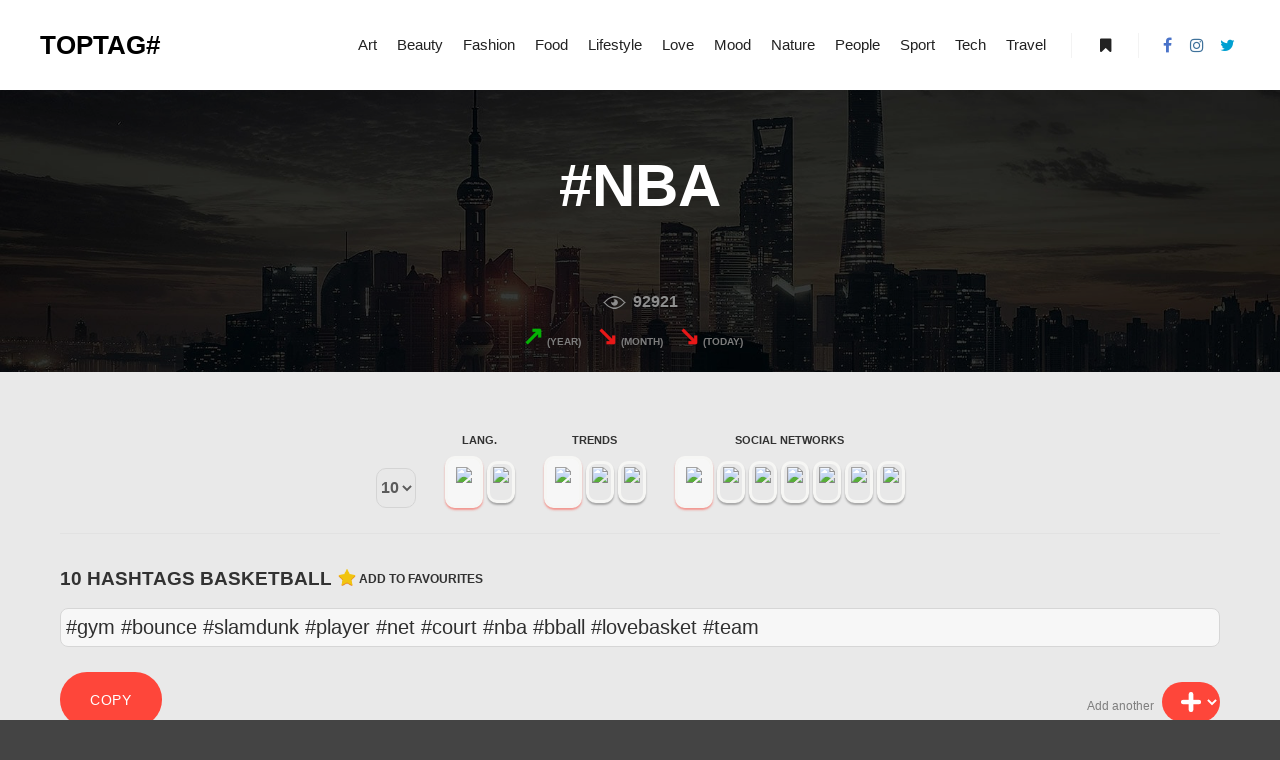

--- FILE ---
content_type: text/html; charset=UTF-8
request_url: https://toptag.net/tag/nba/
body_size: 8294
content:
<!DOCTYPE html> <!--[if IE 9]><html class="no-js lt-ie10" lang="en-US"> <![endif]--> <!--[if gt IE 9]><!--><html class="no-js" lang="en-US"> <!--<![endif]--><head><meta charset="UTF-8" /><meta name="viewport" content="width=device-width,initial-scale=1" /><meta http-equiv="X-UA-Compatible" content="IE=edge"><link rel="profile" href="https://gmpg.org/xfn/11" /><link media="all" href="https://toptag.net/wp-content/cache/autoptimize/css/autoptimize_bf1fdb6c4e4f02e8913ecc5b19810081.css" rel="stylesheet" /><title>nba &#8211; TopTag</title><meta name='robots' content='max-image-preview:large' /><link rel='dns-prefetch' href='//s.w.org' /><link href='https://fonts.gstatic.com' crossorigin rel='preconnect' /><link rel='stylesheet' id='a13-user-css-css'  href='https://toptag.net/wp-content/cache/autoptimize/css/autoptimize_single_f36033753b1d71f70b25483328565a1b.css?ver=2.4.1_1699933856' type='text/css' media='all' /><link rel='stylesheet' id='sccss_style-css'  href='https://toptag.net/?sccss=1&#038;ver=5.8.12' type='text/css' media='all' /> <script type='text/javascript' src='https://toptag.net/wp-includes/js/jquery/jquery.min.js?ver=3.6.0' id='jquery-core-js'></script> <link rel="https://api.w.org/" href="https://toptag.net/wp-json/" /><link rel="alternate" type="application/json" href="https://toptag.net/wp-json/wp/v2/tags/777" /><link rel="EditURI" type="application/rsd+xml" title="RSD" href="https://toptag.net/xmlrpc.php?rsd" /><meta name="generator" content="WordPress 5.8.12" />  <script type="text/javascript">// 
(function(){
    var docElement = document.documentElement,
        className = docElement.className;
    // Change `no-js` to `js`
    var reJS = new RegExp('(^|\\s)no-js( |\\s|$)');
    //space as literal in second capturing group cause there is strange situation when \s is not catched on load when other plugins add their own classes
    className = className.replace(reJS, '$1js$2');
    docElement.className = className;
})();
//</script><script type="text/javascript">// 
WebFontConfig = {
    google: {"families":["Montserrat:400,500,700,800","Montserrat:400,500,700,800","Montserrat:400,500,700,800"]},
    active: function () {
        //tell listeners that fonts are loaded
        if (window.jQuery) {
            jQuery(document.body).trigger('webfontsloaded');
        }
    }
};
(function (d) {
    var wf = d.createElement('script'), s = d.scripts[0];
    wf.src = 'https://toptag.net/wp-content/themes/rife-free/js/webfontloader.min.js';
    wf.type = 'text/javascript';
    wf.async = 'true';
    s.parentNode.insertBefore(wf, s);
})(document);
//</script> <script type='text/javascript'>function addLink() {
    if (
window.getSelection().containsNode(
document.getElementsByClassName('entry-content')[0], true)) {
    var body_element = document.getElementsByTagName('body')[0];
    var selection;
    selection = window.getSelection();
    var oldselection = selection
    var pagelink = " #toptag @bestoptag"; //Change this if you like
    var copy_text = selection + pagelink;
    var new_div = document.createElement('div');
    new_div.style.left='-99999px';
    new_div.style.position='absolute';
 
    body_element.appendChild(new_div );
    new_div.innerHTML = copy_text ;
    selection.selectAllChildren(new_div );
    window.setTimeout(function() {
        body_element.removeChild(new_div );
    },0);
}
}
 
 
document.oncopy = addLink;</script> <link rel="icon" href="https://toptag.net/wp-content/uploads/2019/06/cropped-hashtagg-32x32.png" sizes="32x32" /><link rel="icon" href="https://toptag.net/wp-content/uploads/2019/06/cropped-hashtagg-192x192.png" sizes="192x192" /><link rel="apple-touch-icon" href="https://toptag.net/wp-content/uploads/2019/06/cropped-hashtagg-180x180.png" /><meta name="msapplication-TileImage" content="https://toptag.net/wp-content/uploads/2019/06/cropped-hashtagg-270x270.png" /></head><body data-rsssl=1 id="top" class="archive tag tag-nba tag-777 side-menu-eff-7 header-horizontal site-layout-full posts-list elementor-default" itemtype="https://schema.org/Blog" itemscope><div class="whole-layout"><div id="preloader" class="flash onReady"><div class="preload-content"><div class="preloader-animation"><div class="pace-progress"><div class="pace-progress-inner"></div ></div><div class="pace-activity"></div></div> <a class="skip-preloader a13icon-cross" href="#"></a></div></div><div class="page-background to-move"></div><header id="header" class="to-move a13-horizontal header-type-one_line a13-normal-variant header-variant-one_line full tools-icons-1 sticky-no-hiding" itemtype="https://schema.org/WPHeader" itemscope><div class="head"><div class="logo-container" itemtype="https://schema.org/Organization" itemscope><a class="logo normal-logo text-logo" href="https://toptag.net/" title="TopTag" rel="home" itemprop="url">TOPTAG#</a></div><nav id="access" class="navigation-bar" itemtype="https://schema.org/SiteNavigationElement" itemscope><div class="menu-container"><ul id="menu-main-menu" class="top-menu with-effect menu--ferdinand opener-icons-on"><li id="menu-item-12472" class="menu-item menu-item-type-taxonomy menu-item-object-category menu-item-12472 normal-menu"><a href="https://toptag.net/category/art/"><span><em>Art</em></span></a></li><li id="menu-item-12473" class="menu-item menu-item-type-taxonomy menu-item-object-category menu-item-12473 normal-menu"><a href="https://toptag.net/category/beauty/"><span><em>Beauty</em></span></a></li><li id="menu-item-12474" class="menu-item menu-item-type-taxonomy menu-item-object-category menu-item-12474 normal-menu"><a href="https://toptag.net/category/fashion/"><span><em>Fashion</em></span></a></li><li id="menu-item-12475" class="menu-item menu-item-type-taxonomy menu-item-object-category menu-item-12475 normal-menu"><a href="https://toptag.net/category/food/"><span><em>Food</em></span></a></li><li id="menu-item-12476" class="menu-item menu-item-type-taxonomy menu-item-object-category menu-item-12476 normal-menu"><a href="https://toptag.net/category/lifestyle/"><span><em>Lifestyle</em></span></a></li><li id="menu-item-12477" class="menu-item menu-item-type-taxonomy menu-item-object-category menu-item-12477 normal-menu"><a href="https://toptag.net/category/love/"><span><em>Love</em></span></a></li><li id="menu-item-12478" class="menu-item menu-item-type-taxonomy menu-item-object-category menu-item-12478 normal-menu"><a href="https://toptag.net/category/mood/"><span><em>Mood</em></span></a></li><li id="menu-item-12479" class="menu-item menu-item-type-taxonomy menu-item-object-category menu-item-12479 normal-menu"><a href="https://toptag.net/category/nature/"><span><em>Nature</em></span></a></li><li id="menu-item-12480" class="menu-item menu-item-type-taxonomy menu-item-object-category menu-item-12480 normal-menu"><a href="https://toptag.net/category/people/"><span><em>People</em></span></a></li><li id="menu-item-12481" class="menu-item menu-item-type-taxonomy menu-item-object-category menu-item-12481 normal-menu"><a href="https://toptag.net/category/sport/"><span><em>Sport</em></span></a></li><li id="menu-item-12482" class="menu-item menu-item-type-taxonomy menu-item-object-category menu-item-12482 normal-menu"><a href="https://toptag.net/category/tech/"><span><em>Tech</em></span></a></li><li id="menu-item-12483" class="menu-item menu-item-type-taxonomy menu-item-object-category menu-item-12483 normal-menu"><a href="https://toptag.net/category/travel/"><span><em>Travel</em></span></a></li></ul></div></nav><div id="header-tools" class=" icons-1"><button id="side-menu-switch" class="fa fa-bookmark tool" title="More info"><span class="screen-reader-text">More info</span></button><button id="mobile-menu-opener" class="a13icon-menu tool" title="Main menu"><span class="screen-reader-text">Main menu</span></button></div><div class="socials icons-only color color_hover hide_on_mobile"><a target="_blank" href="https://facebook.com/bestoptag" class="a13_soc-facebook fa fa-facebook"></a><a target="_blank" href="https://instagram.com/bestoptag" class="a13_soc-instagram fa fa-instagram"></a><a target="_blank" href="https://twitter.com/bestoptag" class="a13_soc-twitter fa fa-twitter"></a></div></div></header><div id="mid" class="to-move layout-full_fixed layout-no-edge layout-fixed no-sidebars"><header class="title-bar a13-parallax outside title_bar_variant_centered title_bar_width_full has-effect" data-a13-parallax-type="bt" data-a13-parallax-speed="1"><div class="overlay-color"><div class="in"><div class="titles"><h1 class="page-title entry-title" itemprop="headline">#<span>nba</span></h1></div></div></div></header><div class="postmetaz"><h4>92921</h4></div><div class="statnumbermetaz"><h5><div><span style="color:#05b105;">&#8599;</span> (year)</div><div><span style="color:#e81818;">&#8600;</span> (month)</div><div><span style="color:#e81818;">&#8600;</span> (today)</div></h5></div><script type="text/javascript">function CopyToClipboard(containerid) {

if (document.selection) { 
    var range = document.body.createTextRange();
    range.moveToElementText(document.getElementById(containerid));
    range.select().createTextRange();
    document.execCommand("copy"); 
} else if (window.getSelection) {
    var range = document.createRange();
     range.selectNode(document.getElementById(containerid));
     window.getSelection().addRange(range);
     document.execCommand("copy");
     alert("Text copied") 
}}</script> <article id="content post-12263" class="clearfix post-12263 post type-post status-publish format-standard category-sport tag-amazingbasket tag-ball tag-basket tag-basketball tag-basketballneverstops tag-bball tag-board tag-bounce tag-court tag-crowd tag-dailybasket tag-fitness tag-gym tag-health tag-lovebasket tag-nba tag-net tag-orange tag-player tag-score tag-slamdunk tag-sport tag-sports tag-sportsbrav tag-team tag-throw tag-topbasket tag-train tag-win"><div class="entry-container content-limiter"><div id="col-mask" class="entry-content hashtagcontent"><div class="content-box lazy-load-on"><div id="tags"></div><form action="#tags" method="POST" class="nbtagform" id="frm"> <label class="nbtaglabelnb"> <select name="num" id="num" class="nbtaginput" onchange="onFormChange();"><option class="numvaluechecked" value="10" selected >10</option><option value="1">1</option><option value="2">2</option><option value="3">3</option><option value="4">4</option><option value="5">5</option><option value="6">6</option><option value="7">7</option><option value="8">8</option><option value="9">9</option><option value="10">10</option><option value="11">11</option><option value="12">12</option><option value="13">13</option><option value="14">14</option><option value="15">15</option><option value="16">16</option><option value="17">17</option><option value="18">18</option><option value="19">19</option><option value="20">20</option><option value="21">21</option><option value="22">22</option><option value="23">23</option><option value="24">24</option><option value="25">25</option><option value="26">26</option><option value="27">27</option><option value="28">28</option><option value="29">29</option><option value="30">30</option> </select> </label> <label class="label_big"><h6>Lang.</h6> <input type="radio" name="l" value="langint" class="radioselect" checked id="l2" onchange="onFormChange();"> <label class="label_item" for="l2"> <img src="https://toptag.fr/wp-content/uploads/2019/05/iconworld.png"> </label> <input type="radio" name="l" value="0" class="radioselect"  id="l1" onchange="onFormChange();"> <label class="label_item" for="l1"> <img src="https://toptag.fr/wp-content/uploads/2019/05/iconfr.png"> </label> </label> <label class="label_big"><h6>Trends</h6> <input type="radio" name="tr" value="trendno" class="radioselect" checked id="tr1" onchange="onFormChange();"> <label class="label_item" for="tr1"> <img src="https://toptag.fr/wp-content/uploads/2019/05/icon_noneg.png"> </label> <input type="radio" name="tr" value="trendfr" class="radioselect"  id="tr2" onchange="onFormChange();"> <label class="label_item" for="tr2"> <img src="https://toptag.fr/wp-content/uploads/2019/05/iconfr.png"> </label> <input type="radio" name="tr" value="trendint" class="radioselect"  id="tr3" onchange="onFormChange();"> <label class="label_item" for="tr3"> <img src="https://toptag.fr/wp-content/uploads/2019/05/iconworld.png"> </label> </label> <label class="label_big labelreseaux"><h6>Social networks</h6> <input type="radio" name="r" value="resno" class="radioselect" checked id="rno" onchange="onFormChange();"> <label class="label_item" for="rno"> <img src="https://toptag.fr/wp-content/uploads/2019/05/icon_noneg.png"></label> <input type="radio" name="r" value="resgen" class="radioselect"  id="rg" onchange="onFormChange();"> <label class="label_item" for="rg"> <img src="https://toptag.fr/wp-content/uploads/2019/05/icon_networkssg.png"></label> <input type="radio" name="r" value="resig" class="radioselect"  id="rig" onchange="onFormChange();"> <label class="label_item" for="rig"> <img src="https://toptag.fr/wp-content/uploads/2019/05/icon_IG.png"></label> <input type="radio" name="r" value="restw" class="radioselect"  id="rtw" onchange="onFormChange();"> <label class="label_item" for="rtw"> <img src="https://toptag.fr/wp-content/uploads/2019/05/icon_TW.png"></label> <input type="radio" name="r" value="resfb" class="radioselect"  id="rfb" onchange="onFormChange();"> <label class="label_item" for="rfb"> <img src="https://toptag.fr/wp-content/uploads/2019/05/icon_FB.png"></label> <input type="radio" name="r" value="resyt" class="radioselect"  id="ryt" onchange="onFormChange();"> <label class="label_item" for="ryt"> <img src="https://toptag.fr/wp-content/uploads/2019/05/icon_YT.png"></label> <input type="radio" name="r" value="ressc" class="radioselect"  id="rsc" onchange="onFormChange();"> <label class="label_item" for="rsc"> <img src="https://toptag.fr/wp-content/uploads/2019/05/icon_SC.png"></label> </label> <button type="submit" name="btnEnvoiForm" title="Valider" class="validbutton" style="display:none;"><img src="https://toptag.fr/wp-content/uploads/2019/05/sync-1.png" alt="" /></button></form><h3>10 Hashtags Basketball <span class='efav-span'><img src='https://toptag.net/wp-content/plugins/efavourite-posts/img/efav-star.png' alt='favourite' title='favourite' class='efav-img' /><img src='https://toptag.net/wp-content/plugins/efavourite-posts/img/image_1185398.gif' alt='Loading' title='Loading' class='efav-hide efav-img' /><a class='efav-link' href='?efavaction=efav_add&amp;efav_postid=12263' title='Add to favourites' rel='nofollow'>Add to favourites</a></span></h3><div id="divtocopyall"><div id="divtocopy"> #gym #bounce #slamdunk #player #net #court #nba #bball #lovebasket #team</div></div><div class="sgladdmoretag redbutton righttagbutton"> Add another <select id="wpse34320_select"><option></option><option value="12467">Streetwear</option><option value="12464">Shoes</option><option value="12462">Fashion blog</option><option value="12458">Comment</option><option value="12456">Like</option><option value="12454">Hockey</option><option value="12451">Football</option><option value="12450">Soccer</option><option value="12448">Gymnastic</option><option value="12446">Cheerleading</option><option value="12444">Dance</option><option value="12442">Bodybuilding</option><option value="12440">Fitness</option><option value="12438">Skateboarding</option><option value="12436">Motorcycles</option><option value="12434">Cars</option><option value="12432">Piercings</option><option value="12430">Sneakers</option><option value="12428">Earrings</option><option value="12425">Bracelets</option><option value="12422">Outfit</option><option value="12419">Movies</option><option value="12417">Android</option><option value="12414">iPhone</option><option value="12408">Snow</option><option value="12406">Rain</option><option value="12404">Sun</option><option value="12401">Selfie</option><option value="12397">Halloween</option><option value="12394">Thanksgiving</option><option value="12392">Wedding</option><option value="12390">Birthday</option><option value="12388">Abstract</option><option value="12386">Streetart</option><option value="12384">Tea</option><option value="12382">Coffee</option><option value="12380">Kids</option><option value="12376">USA</option><option value="12374">UK</option><option value="12372">Photography</option><option value="12370">Black &amp; White</option><option value="12368">Design</option><option value="12366">Art</option><option value="12362">Horse</option><option value="12360">Fish</option><option value="12358">Dogs</option><option value="12356">Cats</option><option value="12354">Animals</option><option value="12352">Curly</option><option value="12350">Blonde</option><option value="12348">Hairs</option><option value="12346">Tattoos</option><option value="12344">Nails</option><option value="12342">Model</option><option value="12340">Makeup</option><option value="12338">Jewelry</option><option value="12336">Heels</option><option value="12334">Fashion</option><option value="12332">Food</option><option value="12330">Dessert</option><option value="12328">Drinks</option><option value="12326">Party</option><option value="12320">Night</option><option value="12318">Fun</option><option value="12316">Morning</option><option value="12314">Christmas</option><option value="12312">New Years</option><option value="12310">Valentines Day</option><option value="12308">Book</option><option value="12306">Map</option><option value="12304">Architecture</option><option value="12302">Urban</option><option value="12300">Yoga</option><option value="12298">Swimming</option><option value="12265">Running</option><option value="12263">Basketball</option><option value="12260">Sports</option><option value="12258">Diving</option><option value="12255">Fall</option><option value="12250">Spring</option><option value="12248">Girl</option><option value="12246">Girlfriend</option><option value="12244">Friends</option><option value="12242">Family</option><option value="12240">Boys</option><option value="12238">Boyfriend</option><option value="12236">Baby</option><option value="12234">People</option><option value="12232">Winter</option><option value="12230">Trees</option><option value="12227">Sunrise</option><option value="12225">Summer</option><option value="12223">Sky</option><option value="12221">Sea</option><option value="12219">Landscape</option><option value="12217">Flowers</option><option value="12215">Cloud</option><option value="12213">Beach</option><option value="12211">Nature</option><option value="12209">Piano</option><option value="12206">Guitar</option><option value="12203">Music</option><option value="12198">Bushcraft</option><option value="12195">Webdesign</option><option value="12192">Tourism</option><option value="12162">Travel</option><option value="12155">Love</option></select></div><div class="sglbuttonbar redbutton"> <button id="button1" onclick="CopyToClipboard('divtocopyall')" class="copiertoutbutt">Copy</button></div><div style="clear:both;    margin-bottom: 40px;"></div><h5><img class="hoticon" src="https://toptag.fr/wp-content/uploads/2019/05/hotrend.png" /> #Basketball Trending Hashtags France <img class="titleflagicon" src="https://toptag.fr/wp-content/uploads/2019/05/iconfr.png" /></h5><div class="entry-moree"><div id="divtocopythree"> <a href="https://toptag.net/tag/throw/">#throw</a> <a href="https://toptag.net/tag/lovebasket/">#lovebasket</a> <a href="https://toptag.net/tag/player/">#player</a> <a href="https://toptag.net/tag/bounce/">#bounce</a> <a href="https://toptag.net/tag/basket/">#basket</a> <a href="https://toptag.net/tag/gym/">#gym</a> <a href="https://toptag.net/tag/basketballneverstops/">#basketballneverstops</a> <a href="https://toptag.net/tag/ball/">#ball</a> <a href="https://toptag.net/tag/amazingbasket/">#amazingbasket</a> <a href="https://toptag.net/tag/bball/">#bball</a> <a href="https://toptag.net/tag/slamdunk/">#slamdunk</a> <a href="https://toptag.net/tag/crowd/">#crowd</a> <a href="https://toptag.net/tag/net/">#net</a> <a href="https://toptag.net/tag/topbasket/">#topbasket</a> <br /></div><div class="sglbuttonbar redbutton"> <button id="button1" onclick="CopyToClipboard('divtocopythree')" class="copiertoutbutt"> Copy </button></div></div><div style="clear:both;    margin-bottom: 40px;"></div><div class="entry-moree"><h5><img class="hoticon" src="https://toptag.fr/wp-content/uploads/2019/05/hotrend.png" /> #Basketball Trending Hashtags World <img class="titleflagicon" src="https://toptag.fr/wp-content/uploads/2019/05/iconworld.png" /></h5><div id="divtocopyfour"> #gym #fitness #bball #team #basket #team #basketballneverstops #board #amazingbasket #sport</div><div class="sglbuttonbar redbutton"> <button id="button1" onclick="CopyToClipboard('divtocopyfour')" class="copiertoutbutt"> Copy </button></div></div><div style="clear:both;    margin-bottom: 40px;"></div></div></div></div></article> <script type="text/javascript">var dropdown = document.getElementById("wpse34320_select");
    function onCatChange() {
        if ( dropdown.options[dropdown.selectedIndex].value != -1 ) {
            location.href = "?t="+dropdown.options[dropdown.selectedIndex].value+"#tags";
        }
    }
    dropdown.onchange = onCatChange;
    function onreChange() {
            location.href = "?re=c#tags";
    }
function onFormChange(){
 document.getElementById('frm').submit();
}</script> </div><footer id="footer" class="to-move narrow classic footer-separator" itemtype="https://schema.org/WPFooter" itemscope><div class="foot-widgets four-col dark-sidebar"><div class="foot-content clearfix"><div id="multicolumncategorywidget-2" class="widget widget_multicolumncategorywidget"><h3 class="title"><span>Categories</span></h3><ul class="mccw-col-first mccw-col-1"><li class="cat-item cat-item-1393"><a href="https://toptag.net/category/animals/" title="">Animals</a></li><li class="cat-item cat-item-1394"><a href="https://toptag.net/category/art/" title="">Art</a></li><li class="cat-item cat-item-1351"><a href="https://toptag.net/category/beauty/" title="">Beauty</a></li><li class="cat-item cat-item-45"><a href="https://toptag.net/category/fashion/" title="">Fashion</a></li><li class="cat-item cat-item-5"><a href="https://toptag.net/category/food/" title="">Food</a></li><li class="cat-item cat-item-2"><a href="https://toptag.net/category/lifestyle/" title="">Lifestyle</a></li></ul><ul class="mccw-col mccw-col-2"><li class="cat-item cat-item-27"><a href="https://toptag.net/category/love/" title="">Love</a></li><li class="cat-item cat-item-1034"><a href="https://toptag.net/category/mood/" title="">Mood</a></li><li class="cat-item cat-item-208"><a href="https://toptag.net/category/music/" title="">Music</a></li><li class="cat-item cat-item-284"><a href="https://toptag.net/category/nature/" title="">Nature</a></li><li class="cat-item cat-item-1"><a href="https://toptag.net/category/non-classe/" title="">Non classé</a></li><li class="cat-item cat-item-4"><a href="https://toptag.net/category/people/" title="">People</a></li></ul><ul class="mccw-col-last mccw-col-3"><li class="cat-item cat-item-1396"><a href="https://toptag.net/category/places/" title="">Places</a></li><li class="cat-item cat-item-968"><a href="https://toptag.net/category/season/" title="">Season</a></li><li class="cat-item cat-item-47"><a href="https://toptag.net/category/sport/" title="">Sport</a></li><li class="cat-item cat-item-7"><a href="https://toptag.net/category/tech/" title="">Tech</a></li><li class="cat-item cat-item-6"><a href="https://toptag.net/category/travel/" title="">Travel</a></li><li class="cat-item cat-item-969"><a href="https://toptag.net/category/weather/" title="">Weather</a></li></ul></div><div id="tag_cloud-11" class="widget widget_tag_cloud"><h3 class="title"><span>Trending hashtags</span></h3><div class="tagcloud"><a href="https://toptag.net/tag/amazing/" class="tag-cloud-link tag-link-288 tag-link-position-1" style="font-size: 9.25pt;" aria-label="amazing (8 items)">amazing</a> <a href="https://toptag.net/tag/beautiful/" class="tag-cloud-link tag-link-295 tag-link-position-2" style="font-size: 20.5pt;" aria-label="beautiful (24 items)">beautiful</a> <a href="https://toptag.net/tag/cute/" class="tag-cloud-link tag-link-42 tag-link-position-3" style="font-size: 15pt;" aria-label="cute (14 items)">cute</a> <a href="https://toptag.net/tag/family/" class="tag-cloud-link tag-link-540 tag-link-position-4" style="font-size: 9.25pt;" aria-label="family (8 items)">family</a> <a href="https://toptag.net/tag/fashion/" class="tag-cloud-link tag-link-1254 tag-link-position-5" style="font-size: 12.5pt;" aria-label="fashion (11 items)">fashion</a> <a href="https://toptag.net/tag/friends/" class="tag-cloud-link tag-link-532 tag-link-position-6" style="font-size: 11.5pt;" aria-label="friends (10 items)">friends</a> <a href="https://toptag.net/tag/fun/" class="tag-cloud-link tag-link-548 tag-link-position-7" style="font-size: 13.25pt;" aria-label="fun (12 items)">fun</a> <a href="https://toptag.net/tag/happy/" class="tag-cloud-link tag-link-608 tag-link-position-8" style="font-size: 10.5pt;" aria-label="happy (9 items)">happy</a> <a href="https://toptag.net/tag/hot/" class="tag-cloud-link tag-link-437 tag-link-position-9" style="font-size: 8pt;" aria-label="hot (7 items)">hot</a> <a href="https://toptag.net/tag/instagood/" class="tag-cloud-link tag-link-404 tag-link-position-10" style="font-size: 12.5pt;" aria-label="instagood (11 items)">instagood</a> <a href="https://toptag.net/tag/love/" class="tag-cloud-link tag-link-28 tag-link-position-11" style="font-size: 22pt;" aria-label="love (28 items)">love</a> <a href="https://toptag.net/tag/nature/" class="tag-cloud-link tag-link-193 tag-link-position-12" style="font-size: 17pt;" aria-label="nature (17 items)">nature</a> <a href="https://toptag.net/tag/photooftheday/" class="tag-cloud-link tag-link-301 tag-link-position-13" style="font-size: 15.5pt;" aria-label="photooftheday (15 items)">photooftheday</a> <a href="https://toptag.net/tag/pretty/" class="tag-cloud-link tag-link-312 tag-link-position-14" style="font-size: 8pt;" aria-label="pretty (7 items)">pretty</a> <a href="https://toptag.net/tag/smile/" class="tag-cloud-link tag-link-559 tag-link-position-15" style="font-size: 9.25pt;" aria-label="smile (8 items)">smile</a></div></div><div id="contact-info-3" class="widget widget_contact_info"><h3 class="title"><span>TOPTAG</span></h3><div class="info"><div class="content-text">75007 Paris<br /> France</div><div class="phone with_icon"><i class="fa fa-phone"></i>+33 (0) 764.29.51.79</div><a class="email with_icon" href="mailto:&#105;%6e%66o&#064;%74opt&#097;g%2e%6ee&#116;"><i class="fa fa-envelope-o"></i>in&#102;&#111;&#064;&#116;o&#112;t&#097;g.n&#101;t</a><a class="www with_icon" href="https://toptag.net"><i class="fa fa-external-link"></i>toptag.net</a></div></div></div></div><div class="foot-items"><div class="foot-content clearfix"><div class="f-links"><div class="socials icons-only white white_hover"><a target="_blank" href="https://facebook.com/bestoptag" class="a13_soc-facebook fa fa-facebook"></a><a target="_blank" href="https://instagram.com/bestoptag" class="a13_soc-instagram fa fa-instagram"></a><a target="_blank" href="https://twitter.com/bestoptag" class="a13_soc-twitter fa fa-twitter"></a></div></div><div class="foot-text"><a href="https://toptag.net/">TOPTAG</a> Hashtag Generator. By <a href="http://melk.fr/">Melk.fr</a></div></div></div></footer><nav id="side-menu" class="side-widget-menu light-sidebar at-right"><div class="scroll-wrap"><div id="custom_html-2" class="widget_text widget widget_custom_html"><div class="textwidget custom-html-widget"><h3>My Hashtags</h3></div></div>Users favourites<ul><li>Your favourite</li></ul><div id="text-11" class="widget widget_text"><div class="textwidget"><p><a href="https://toptag.net/my-hashtags/">View all my hashtags</a></p><p>If you are not logged in the hastags will saved in cookies. If you are logged in then favourites hashtags will saved in database instead of cookies.</p></div></div><div id="search-2" class="widget widget_search"><form class="search-form" role="search" method="get" action="https://toptag.net/" ><fieldset class="semantic"> <input placeholder="Search &hellip;" type="search" name="s" id="s1" value="" /> <input type="submit" id="searchsubmit1" title="Search" value="Search" /></fieldset></form></div></div> <span class="a13icon-cross close-sidebar"></span></nav> <a href="#top" id="to-top" class="to-top fa fa-angle-up"></a><div id="content-overlay" class="to-move"></div></div> <script type='text/javascript' id='apollo13framework-plugins-js-extra'>var ApolloParams = {"ajaxurl":"https:\/\/toptag.net\/wp-admin\/admin-ajax.php","site_url":"https:\/\/toptag.net\/","defimgurl":"https:\/\/toptag.net\/wp-content\/themes\/rife-free\/images\/holders\/photo.png","options_name":"apollo13_option_rife","load_more":"Load more","loading_items":"Loading next items","anchors_in_bar":"","scroll_to_anchor":"1","writing_effect_mobile":"","writing_effect_speed":"90","hide_content_under_header":"content","default_header_variant":"normal","header_sticky_top_bar":"","header_color_variants":"on","show_header_at":"","header_normal_social_colors":"color|color_hover|color|color_hover","header_light_social_colors":"semi-transparent|color_hover|color|color_hover","header_dark_social_colors":"semi-transparent|color_hover|color|color_hover","header_sticky_social_colors":"white|color_hover|color|color_hover","close_mobile_menu_on_click":"1","menu_overlay_on_click":"","allow_mobile_menu":"1","submenu_opener":"fa-angle-down","submenu_closer":"fa-angle-up","submenu_third_lvl_opener":"fa-angle-right","submenu_third_lvl_closer":"fa-angle-left","posts_layout_mode":"packery","products_brick_margin":"0","products_layout_mode":"packery","albums_list_layout_mode":"packery","album_bricks_thumb_video":"","works_list_layout_mode":"packery","work_bricks_thumb_video":"","people_list_layout_mode":"fitRows","lg_lightbox_share":"1","lg_lightbox_controls":"1","lg_lightbox_download":"","lg_lightbox_counter":"1","lg_lightbox_thumbnail":"1","lg_lightbox_show_thumbs":"","lg_lightbox_autoplay":"1","lg_lightbox_autoplay_open":"","lg_lightbox_progressbar":"1","lg_lightbox_full_screen":"1","lg_lightbox_zoom":"1","lg_lightbox_mode":"lg-slide","lg_lightbox_speed":"600","lg_lightbox_preload":"1","lg_lightbox_hide_delay":"2000","lg_lightbox_autoplay_pause":"5000","lightbox_single_post":""};
var ApolloParams = {"ajaxurl":"https:\/\/toptag.net\/wp-admin\/admin-ajax.php","site_url":"https:\/\/toptag.net\/","defimgurl":"https:\/\/toptag.net\/wp-content\/themes\/rife-free\/images\/holders\/photo.png","options_name":"apollo13_option_rife","load_more":"Load more","loading_items":"Loading next items","anchors_in_bar":"","scroll_to_anchor":"1","writing_effect_mobile":"","writing_effect_speed":"90","hide_content_under_header":"content","default_header_variant":"normal","header_sticky_top_bar":"","header_color_variants":"on","show_header_at":"","header_normal_social_colors":"color|color_hover|color|color_hover","header_light_social_colors":"semi-transparent|color_hover|color|color_hover","header_dark_social_colors":"semi-transparent|color_hover|color|color_hover","header_sticky_social_colors":"white|color_hover|color|color_hover","close_mobile_menu_on_click":"1","menu_overlay_on_click":"","allow_mobile_menu":"1","submenu_opener":"fa-angle-down","submenu_closer":"fa-angle-up","submenu_third_lvl_opener":"fa-angle-right","submenu_third_lvl_closer":"fa-angle-left","posts_layout_mode":"packery","products_brick_margin":"0","products_layout_mode":"packery","albums_list_layout_mode":"packery","album_bricks_thumb_video":"","works_list_layout_mode":"packery","work_bricks_thumb_video":"","people_list_layout_mode":"fitRows","lg_lightbox_share":"1","lg_lightbox_controls":"1","lg_lightbox_download":"","lg_lightbox_counter":"1","lg_lightbox_thumbnail":"1","lg_lightbox_show_thumbs":"","lg_lightbox_autoplay":"1","lg_lightbox_autoplay_open":"","lg_lightbox_progressbar":"1","lg_lightbox_full_screen":"1","lg_lightbox_zoom":"1","lg_lightbox_mode":"lg-slide","lg_lightbox_speed":"600","lg_lightbox_preload":"1","lg_lightbox_hide_delay":"2000","lg_lightbox_autoplay_pause":"5000","lightbox_single_post":""};</script> <script type='text/javascript' id='swp-live-search-client-js-extra'>var searchwp_live_search_params = [];
searchwp_live_search_params = {"ajaxurl":"https:\/\/toptag.net\/wp-admin\/admin-ajax.php","origin_id":777,"config":{"default":{"engine":"default","input":{"delay":500,"min_chars":3},"results":{"position":"bottom","width":"css","offset":{"x":0,"y":0}},"spinner":{"lines":10,"length":8,"width":4,"radius":8,"corners":1,"rotate":0,"direction":1,"color":"#000","speed":1,"trail":60,"shadow":false,"hwaccel":false,"className":"spinner","zIndex":2000000000,"top":"50%","left":"50%"},"results_destroy_on_blur":false,"parent_el":"#search-results-header"}},"msg_no_config_found":"No valid SearchWP Live Search configuration found!","aria_instructions":"When autocomplete results are available use up and down arrows to review and enter to go to the desired page. Touch device users, explore by touch or with swipe gestures."};;</script> <script defer src="https://toptag.net/wp-content/cache/autoptimize/js/autoptimize_2632e4d7564f15125680f16236b3e771.js"></script></body></html>

--- FILE ---
content_type: application/javascript
request_url: https://toptag.net/wp-content/cache/autoptimize/js/autoptimize_2632e4d7564f15125680f16236b3e771.js
body_size: 61985
content:
/*! jQuery Migrate v3.3.2 | (c) OpenJS Foundation and other contributors | jquery.org/license */
"undefined"==typeof jQuery.migrateMute&&(jQuery.migrateMute=!0),function(t){"use strict";"function"==typeof define&&define.amd?define(["jquery"],function(e){return t(e,window)}):"object"==typeof module&&module.exports?module.exports=t(require("jquery"),window):t(jQuery,window)}(function(s,n){"use strict";function e(e){return 0<=function(e,t){for(var r=/^(\d+)\.(\d+)\.(\d+)/,n=r.exec(e)||[],o=r.exec(t)||[],i=1;i<=3;i++){if(+o[i]<+n[i])return 1;if(+n[i]<+o[i])return-1}return 0}(s.fn.jquery,e)}s.migrateVersion="3.3.2",n.console&&n.console.log&&(s&&e("3.0.0")||n.console.log("JQMIGRATE: jQuery 3.0.0+ REQUIRED"),s.migrateWarnings&&n.console.log("JQMIGRATE: Migrate plugin loaded multiple times"),n.console.log("JQMIGRATE: Migrate is installed"+(s.migrateMute?"":" with logging active")+", version "+s.migrateVersion));var r={};function u(e){var t=n.console;s.migrateDeduplicateWarnings&&r[e]||(r[e]=!0,s.migrateWarnings.push(e),t&&t.warn&&!s.migrateMute&&(t.warn("JQMIGRATE: "+e),s.migrateTrace&&t.trace&&t.trace()))}function t(e,t,r,n){Object.defineProperty(e,t,{configurable:!0,enumerable:!0,get:function(){return u(n),r},set:function(e){u(n),r=e}})}function o(e,t,r,n){e[t]=function(){return u(n),r.apply(this,arguments)}}s.migrateDeduplicateWarnings=!0,s.migrateWarnings=[],void 0===s.migrateTrace&&(s.migrateTrace=!0),s.migrateReset=function(){r={},s.migrateWarnings.length=0},"BackCompat"===n.document.compatMode&&u("jQuery is not compatible with Quirks Mode");var i,a,c,d={},l=s.fn.init,p=s.find,f=/\[(\s*[-\w]+\s*)([~|^$*]?=)\s*([-\w#]*?#[-\w#]*)\s*\]/,y=/\[(\s*[-\w]+\s*)([~|^$*]?=)\s*([-\w#]*?#[-\w#]*)\s*\]/g,m=/^[\s\uFEFF\xA0]+|[\s\uFEFF\xA0]+$/g;for(i in s.fn.init=function(e){var t=Array.prototype.slice.call(arguments);return"string"==typeof e&&"#"===e&&(u("jQuery( '#' ) is not a valid selector"),t[0]=[]),l.apply(this,t)},s.fn.init.prototype=s.fn,s.find=function(t){var r=Array.prototype.slice.call(arguments);if("string"==typeof t&&f.test(t))try{n.document.querySelector(t)}catch(e){t=t.replace(y,function(e,t,r,n){return"["+t+r+'"'+n+'"]'});try{n.document.querySelector(t),u("Attribute selector with '#' must be quoted: "+r[0]),r[0]=t}catch(e){u("Attribute selector with '#' was not fixed: "+r[0])}}return p.apply(this,r)},p)Object.prototype.hasOwnProperty.call(p,i)&&(s.find[i]=p[i]);o(s.fn,"size",function(){return this.length},"jQuery.fn.size() is deprecated and removed; use the .length property"),o(s,"parseJSON",function(){return JSON.parse.apply(null,arguments)},"jQuery.parseJSON is deprecated; use JSON.parse"),o(s,"holdReady",s.holdReady,"jQuery.holdReady is deprecated"),o(s,"unique",s.uniqueSort,"jQuery.unique is deprecated; use jQuery.uniqueSort"),t(s.expr,"filters",s.expr.pseudos,"jQuery.expr.filters is deprecated; use jQuery.expr.pseudos"),t(s.expr,":",s.expr.pseudos,"jQuery.expr[':'] is deprecated; use jQuery.expr.pseudos"),e("3.1.1")&&o(s,"trim",function(e){return null==e?"":(e+"").replace(m,"")},"jQuery.trim is deprecated; use String.prototype.trim"),e("3.2.0")&&(o(s,"nodeName",function(e,t){return e.nodeName&&e.nodeName.toLowerCase()===t.toLowerCase()},"jQuery.nodeName is deprecated"),o(s,"isArray",Array.isArray,"jQuery.isArray is deprecated; use Array.isArray")),e("3.3.0")&&(o(s,"isNumeric",function(e){var t=typeof e;return("number"==t||"string"==t)&&!isNaN(e-parseFloat(e))},"jQuery.isNumeric() is deprecated"),s.each("Boolean Number String Function Array Date RegExp Object Error Symbol".split(" "),function(e,t){d["[object "+t+"]"]=t.toLowerCase()}),o(s,"type",function(e){return null==e?e+"":"object"==typeof e||"function"==typeof e?d[Object.prototype.toString.call(e)]||"object":typeof e},"jQuery.type is deprecated"),o(s,"isFunction",function(e){return"function"==typeof e},"jQuery.isFunction() is deprecated"),o(s,"isWindow",function(e){return null!=e&&e===e.window},"jQuery.isWindow() is deprecated")),s.ajax&&(a=s.ajax,c=/(=)\?(?=&|$)|\?\?/,s.ajax=function(){var e=a.apply(this,arguments);return e.promise&&(o(e,"success",e.done,"jQXHR.success is deprecated and removed"),o(e,"error",e.fail,"jQXHR.error is deprecated and removed"),o(e,"complete",e.always,"jQXHR.complete is deprecated and removed")),e},e("4.0.0")||s.ajaxPrefilter("+json",function(e){!1!==e.jsonp&&(c.test(e.url)||"string"==typeof e.data&&0===(e.contentType||"").indexOf("application/x-www-form-urlencoded")&&c.test(e.data))&&u("JSON-to-JSONP auto-promotion is deprecated")}));var g=s.fn.removeAttr,h=s.fn.toggleClass,v=/\S+/g;function j(e){return e.replace(/-([a-z])/g,function(e,t){return t.toUpperCase()})}s.fn.removeAttr=function(e){var r=this;return s.each(e.match(v),function(e,t){s.expr.match.bool.test(t)&&(u("jQuery.fn.removeAttr no longer sets boolean properties: "+t),r.prop(t,!1))}),g.apply(this,arguments)};var Q,b=!(s.fn.toggleClass=function(t){return void 0!==t&&"boolean"!=typeof t?h.apply(this,arguments):(u("jQuery.fn.toggleClass( boolean ) is deprecated"),this.each(function(){var e=this.getAttribute&&this.getAttribute("class")||"";e&&s.data(this,"__className__",e),this.setAttribute&&this.setAttribute("class",!e&&!1!==t&&s.data(this,"__className__")||"")}))}),w=/^[a-z]/,x=/^(?:Border(?:Top|Right|Bottom|Left)?(?:Width|)|(?:Margin|Padding)?(?:Top|Right|Bottom|Left)?|(?:Min|Max)?(?:Width|Height))$/;s.swap&&s.each(["height","width","reliableMarginRight"],function(e,t){var r=s.cssHooks[t]&&s.cssHooks[t].get;r&&(s.cssHooks[t].get=function(){var e;return b=!0,e=r.apply(this,arguments),b=!1,e})}),s.swap=function(e,t,r,n){var o,i,a={};for(i in b||u("jQuery.swap() is undocumented and deprecated"),t)a[i]=e.style[i],e.style[i]=t[i];for(i in o=r.apply(e,n||[]),t)e.style[i]=a[i];return o},e("3.4.0")&&"undefined"!=typeof Proxy&&(s.cssProps=new Proxy(s.cssProps||{},{set:function(){return u("JQMIGRATE: jQuery.cssProps is deprecated"),Reflect.set.apply(this,arguments)}})),s.cssNumber||(s.cssNumber={}),Q=s.fn.css,s.fn.css=function(e,t){var r,n,o=this;return e&&"object"==typeof e&&!Array.isArray(e)?(s.each(e,function(e,t){s.fn.css.call(o,e,t)}),this):("number"==typeof t&&(r=j(e),n=r,w.test(n)&&x.test(n[0].toUpperCase()+n.slice(1))||s.cssNumber[r]||u('Number-typed values are deprecated for jQuery.fn.css( "'+e+'", value )')),Q.apply(this,arguments))};var A,k,S,M,N=s.data;s.data=function(e,t,r){var n,o,i;if(t&&"object"==typeof t&&2===arguments.length){for(i in n=s.hasData(e)&&N.call(this,e),o={},t)i!==j(i)?(u("jQuery.data() always sets/gets camelCased names: "+i),n[i]=t[i]):o[i]=t[i];return N.call(this,e,o),t}return t&&"string"==typeof t&&t!==j(t)&&(n=s.hasData(e)&&N.call(this,e))&&t in n?(u("jQuery.data() always sets/gets camelCased names: "+t),2<arguments.length&&(n[t]=r),n[t]):N.apply(this,arguments)},s.fx&&(S=s.Tween.prototype.run,M=function(e){return e},s.Tween.prototype.run=function(){1<s.easing[this.easing].length&&(u("'jQuery.easing."+this.easing.toString()+"' should use only one argument"),s.easing[this.easing]=M),S.apply(this,arguments)},A=s.fx.interval||13,k="jQuery.fx.interval is deprecated",n.requestAnimationFrame&&Object.defineProperty(s.fx,"interval",{configurable:!0,enumerable:!0,get:function(){return n.document.hidden||u(k),A},set:function(e){u(k),A=e}}));var R=s.fn.load,H=s.event.add,C=s.event.fix;s.event.props=[],s.event.fixHooks={},t(s.event.props,"concat",s.event.props.concat,"jQuery.event.props.concat() is deprecated and removed"),s.event.fix=function(e){var t,r=e.type,n=this.fixHooks[r],o=s.event.props;if(o.length){u("jQuery.event.props are deprecated and removed: "+o.join());while(o.length)s.event.addProp(o.pop())}if(n&&!n._migrated_&&(n._migrated_=!0,u("jQuery.event.fixHooks are deprecated and removed: "+r),(o=n.props)&&o.length))while(o.length)s.event.addProp(o.pop());return t=C.call(this,e),n&&n.filter?n.filter(t,e):t},s.event.add=function(e,t){return e===n&&"load"===t&&"complete"===n.document.readyState&&u("jQuery(window).on('load'...) called after load event occurred"),H.apply(this,arguments)},s.each(["load","unload","error"],function(e,t){s.fn[t]=function(){var e=Array.prototype.slice.call(arguments,0);return"load"===t&&"string"==typeof e[0]?R.apply(this,e):(u("jQuery.fn."+t+"() is deprecated"),e.splice(0,0,t),arguments.length?this.on.apply(this,e):(this.triggerHandler.apply(this,e),this))}}),s.each("blur focus focusin focusout resize scroll click dblclick mousedown mouseup mousemove mouseover mouseout mouseenter mouseleave change select submit keydown keypress keyup contextmenu".split(" "),function(e,r){s.fn[r]=function(e,t){return u("jQuery.fn."+r+"() event shorthand is deprecated"),0<arguments.length?this.on(r,null,e,t):this.trigger(r)}}),s(function(){s(n.document).triggerHandler("ready")}),s.event.special.ready={setup:function(){this===n.document&&u("'ready' event is deprecated")}},s.fn.extend({bind:function(e,t,r){return u("jQuery.fn.bind() is deprecated"),this.on(e,null,t,r)},unbind:function(e,t){return u("jQuery.fn.unbind() is deprecated"),this.off(e,null,t)},delegate:function(e,t,r,n){return u("jQuery.fn.delegate() is deprecated"),this.on(t,e,r,n)},undelegate:function(e,t,r){return u("jQuery.fn.undelegate() is deprecated"),1===arguments.length?this.off(e,"**"):this.off(t,e||"**",r)},hover:function(e,t){return u("jQuery.fn.hover() is deprecated"),this.on("mouseenter",e).on("mouseleave",t||e)}});function T(e){var t=n.document.implementation.createHTMLDocument("");return t.body.innerHTML=e,t.body&&t.body.innerHTML}function P(e){var t=e.replace(O,"<$1></$2>");t!==e&&T(e)!==T(t)&&u("HTML tags must be properly nested and closed: "+e)}var O=/<(?!area|br|col|embed|hr|img|input|link|meta|param)(([a-z][^\/\0>\x20\t\r\n\f]*)[^>]*)\/>/gi,q=s.htmlPrefilter;s.UNSAFE_restoreLegacyHtmlPrefilter=function(){s.htmlPrefilter=function(e){return P(e),e.replace(O,"<$1></$2>")}},s.htmlPrefilter=function(e){return P(e),q(e)};var D,_=s.fn.offset;s.fn.offset=function(){var e=this[0];return!e||e.nodeType&&e.getBoundingClientRect?_.apply(this,arguments):(u("jQuery.fn.offset() requires a valid DOM element"),arguments.length?this:void 0)},s.ajax&&(D=s.param,s.param=function(e,t){var r=s.ajaxSettings&&s.ajaxSettings.traditional;return void 0===t&&r&&(u("jQuery.param() no longer uses jQuery.ajaxSettings.traditional"),t=r),D.call(this,e,t)});var E,F,J=s.fn.andSelf||s.fn.addBack;return s.fn.andSelf=function(){return u("jQuery.fn.andSelf() is deprecated and removed, use jQuery.fn.addBack()"),J.apply(this,arguments)},s.Deferred&&(E=s.Deferred,F=[["resolve","done",s.Callbacks("once memory"),s.Callbacks("once memory"),"resolved"],["reject","fail",s.Callbacks("once memory"),s.Callbacks("once memory"),"rejected"],["notify","progress",s.Callbacks("memory"),s.Callbacks("memory")]],s.Deferred=function(e){var i=E(),a=i.promise();return i.pipe=a.pipe=function(){var o=arguments;return u("deferred.pipe() is deprecated"),s.Deferred(function(n){s.each(F,function(e,t){var r="function"==typeof o[e]&&o[e];i[t[1]](function(){var e=r&&r.apply(this,arguments);e&&"function"==typeof e.promise?e.promise().done(n.resolve).fail(n.reject).progress(n.notify):n[t[0]+"With"](this===a?n.promise():this,r?[e]:arguments)})}),o=null}).promise()},e&&e.call(i,i),i},s.Deferred.exceptionHook=E.exceptionHook),s});
(function(modules){var installedModules={};function __webpack_require__(moduleId){if(installedModules[moduleId]){return installedModules[moduleId].exports;}
var module=installedModules[moduleId]={i:moduleId,l:false,exports:{}};modules[moduleId].call(module.exports,module,module.exports,__webpack_require__);module.l=true;return module.exports;}
__webpack_require__.m=modules;__webpack_require__.c=installedModules;__webpack_require__.d=function(exports,name,getter){if(!__webpack_require__.o(exports,name)){Object.defineProperty(exports,name,{configurable:false,enumerable:true,get:getter});}};__webpack_require__.n=function(module){var getter=module&&module.__esModule?function getDefault(){return module['default'];}:function getModuleExports(){return module;};__webpack_require__.d(getter,'a',getter);return getter;};__webpack_require__.o=function(object,property){return Object.prototype.hasOwnProperty.call(object,property);};__webpack_require__.p="";return __webpack_require__(__webpack_require__.s=4);})
({4:(function(module,exports){eval("console.log('Frontend Block JS');//# sourceURL=[module]\n//# sourceMappingURL=[data-uri]\n//# sourceURL=webpack-internal:///4\n");})});
jQuery(document).ready(function($){$('.efav-link').live('click',function(){efav_this=$(this);efav_do_js(efav_this,1);if(efav_this.hasClass('remove-parent')){efav_this.parent("li").fadeOut();}
return false;});});jQuery(document).ready(function($){$('.tabs .tab-links a').on('click',function(e){var currentAttrValue=$(this).attr('href');$('.tabs '+currentAttrValue).show().siblings().hide();$(this).parent('li').addClass('active').siblings().removeClass('active');e.preventDefault();});});function efav_do_js(efav_this,efav_doAjax){loadingImg=efav_this.prev();loadingImg.show();beforeImg=efav_this.prev().prev();beforeImg.hide();url=document.location.href.split('#')[0];params=efav_this.attr('href').replace('?','')+'&efav_ajax=1';if(efav_doAjax){jQuery.get(url,params,function(data){efav_this.parent().html(data);if(typeof efav_after_ajax=='function'){efav_after_ajax(efav_this);}
loadingImg.hide();});}};

!function(){for(var n=0,i=["ms","moz","webkit","o"],e=0;e<i.length&&!window.requestAnimationFrame;++e)window.requestAnimationFrame=window[i[e]+"RequestAnimationFrame"],window.cancelAnimationFrame=window[i[e]+"CancelAnimationFrame"]||window[i[e]+"CancelRequestAnimationFrame"];window.requestAnimationFrame||(window.requestAnimationFrame=function(i,e){var a=(new Date).getTime(),o=Math.max(0,16-(a-n)),t=window.setTimeout(function(){i(a+o)},o);return n=a+o,t}),window.cancelAnimationFrame||(window.cancelAnimationFrame=function(n){clearTimeout(n)})}();
/* classList polyfill http://purl.eligrey.com/github/classList.js/blob/master/classList.js */
"document"in self&&("classList"in document.createElement("_")&&(!document.createElementNS||"classList"in document.createElementNS("http://www.w3.org/2000/svg","g"))||!function(t){"use strict";if("Element"in t){var e="classList",n="prototype",i=t.Element[n],s=Object,r=String[n].trim||function(){return this.replace(/^\s+|\s+$/g,"")},o=Array[n].indexOf||function(t){for(var e=0,n=this.length;n>e;e++)if(e in this&&this[e]===t)return e;return-1},c=function(t,e){this.name=t,this.code=DOMException[t],this.message=e},a=function(t,e){if(""===e)throw new c("SYNTAX_ERR","The token must not be empty.");if(/\s/.test(e))throw new c("INVALID_CHARACTER_ERR","The token must not contain space characters.");return o.call(t,e)},l=function(t){for(var e=r.call(t.getAttribute("class")||""),n=e?e.split(/\s+/):[],i=0,s=n.length;s>i;i++)this.push(n[i]);this._updateClassName=function(){t.setAttribute("class",this.toString())}},u=l[n]=[],h=function(){return new l(this)};if(c[n]=Error[n],u.item=function(t){return this[t]||null},u.contains=function(t){return~a(this,t+"")},u.add=function(){var t,e=arguments,n=0,i=e.length,s=!1;do t=e[n]+"",~a(this,t)||(this.push(t),s=!0);while(++n<i);s&&this._updateClassName()},u.remove=function(){var t,e,n=arguments,i=0,s=n.length,r=!1;do for(t=n[i]+"",e=a(this,t);~e;)this.splice(e,1),r=!0,e=a(this,t);while(++i<s);r&&this._updateClassName()},u.toggle=function(t,e){var n=this.contains(t),i=n?e!==!0&&"remove":e!==!1&&"add";return i&&this[i](t),e===!0||e===!1?e:!n},u.replace=function(t,e){var n=a(t+"");~n&&(this.splice(n,1,e),this._updateClassName())},u.toString=function(){return this.join(" ")},s.defineProperty){var f={get:h,enumerable:!0,configurable:!0};try{s.defineProperty(i,e,f)}catch(p){void 0!==p.number&&-2146823252!==p.number||(f.enumerable=!1,s.defineProperty(i,e,f))}}else s[n].__defineGetter__&&i.__defineGetter__(e,h)}}(self),function(){"use strict";var t=document.createElement("_");if(t.classList.add("c1","c2"),!t.classList.contains("c2")){var e=function(t){var e=DOMTokenList.prototype[t];DOMTokenList.prototype[t]=function(t){var n,i=arguments.length;for(n=0;i>n;n++)t=arguments[n],e.call(this,t)}};e("add"),e("remove")}if(t.classList.toggle("c3",!1),t.classList.contains("c3")){var n=DOMTokenList.prototype.toggle;DOMTokenList.prototype.toggle=function(t,e){return 1 in arguments&&!this.contains(t)==!e?e:n.call(this,t)}}"replace"in document.createElement("_").classList||(DOMTokenList.prototype.replace=function(t,e){var n=this.toString().split(" "),i=n.indexOf(t+"");~i&&(n=n.slice(i),this.remove.apply(this,n),this.add(e),this.add.apply(this,n.slice(1)))}),t=null}());
/* helper getParameterByName */
window.getParameterByName=function(e){e=e.replace(/[\[]/,"\\[").replace(/[\]]/,"\\]");var a=new RegExp("[\\?&]"+e+"=([^&#]*)").exec(location.search);return null===a?"":decodeURIComponent(a[1].replace(/\+/g," "))};
/*!
 * FitVids 1.1
 *
 * Copyright 2013, Chris Coyier - http://css-tricks.com + Dave Rupert - http://daverupert.com
 * Credit to Thierry Koblentz - http://www.alistapart.com/articles/creating-intrinsic-ratios-for-video/
 * Released under the WTFPL license - http://sam.zoy.org/wtfpl/
 *
 */
!function(t){"use strict";t.fn.fitVids=function(e){var i={customSelector:null,ignore:null};if(!document.getElementById("fit-vids-style")){var r=document.head||document.getElementsByTagName("head")[0],a=".fluid-width-video-wrapper{width:100%;position:relative;padding:0;}.fluid-width-video-wrapper iframe,.fluid-width-video-wrapper object,.fluid-width-video-wrapper embed {position:absolute;top:0;left:0;width:100%;height:100%;}",d=document.createElement("div");d.innerHTML='<p>x</p><style id="fit-vids-style">'+a+"</style>",r.appendChild(d.childNodes[1])}return e&&t.extend(i,e),this.each(function(){var e=['iframe[src*="player.vimeo.com"]','iframe[src*="youtube.com"]','iframe[src*="youtube-nocookie.com"]','iframe[src*="kickstarter.com"][src*="video.html"]',"object","embed"];i.customSelector&&e.push(i.customSelector);var r=".fitvidsignore";i.ignore&&(r=r+", "+i.ignore);var a=t(this).find(e.join(","));a=a.not("object object"),a=a.not(r),a.each(function(e){var i=t(this);if(!(i.parents(r).length>0||"embed"===this.tagName.toLowerCase()&&i.parent("object").length||i.parent(".fluid-width-video-wrapper").length)){i.css("height")||i.css("width")||!isNaN(i.attr("height"))&&!isNaN(i.attr("width"))||(i.attr("height",9),i.attr("width",16));var a="object"===this.tagName.toLowerCase()||i.attr("height")&&!isNaN(parseInt(i.attr("height"),10))?parseInt(i.attr("height"),10):i.height(),d=isNaN(parseInt(i.attr("width"),10))?i.width():parseInt(i.attr("width"),10),o=a/d;if(!i.attr("id")){var h="fitvid"+e;i.attr("id",h)}i.wrap('<div class="fluid-width-video-wrapper"></div>').parent(".fluid-width-video-wrapper").css("padding-top",100*o+"%"),i.removeAttr("height").removeAttr("width")}})})}}(window.jQuery||window.Zepto);
/*!
 * FitText.js 1.2
 * Copyright 2011, Dave Rupert http://daverupert.com
 * Released under the WTFPL license
 * http://sam.zoy.org/wtfpl/
 * Date: Thu May 05 14:23:00 2011 -0600
 */
!function(t){t.fn.fitText=function(n,i){var e=n||1,o=t.extend({minFontSize:Number.NEGATIVE_INFINITY,maxFontSize:Number.POSITIVE_INFINITY},i);return this.each(function(){var n=t(this),i=function(){n.css("font-size",Math.max(Math.min(n.width()/(10*e),parseFloat(o.maxFontSize)),parseFloat(o.minFontSize)))};i(),t(window).on("resize.fittext orientationchange.fittext",i)})}}(jQuery);

(function(){(function(e,t,n){var r,i,s;s="slidesjs";i={width:940,height:528,start:1,navigation:{active:!0,effect:"slide"},pagination:{active:!0,effect:"slide"},play:{active:!1,effect:"slide",interval:5e3,auto:!1,swap:!0,pauseOnHover:!1,restartDelay:2500},effect:{slide:{speed:500},fade:{speed:300,crossfade:!0}},callback:{loaded:function(){},start:function(){},complete:function(){}}};r=function(){function t(t,n){this.element=t;this.options=e.extend(!0,{},i,n);this._defaults=i;this._name=s;this.init()}return t}();r.prototype.init=function(){var n,r,i,s,o,u,a=this;n=e(this.element);this.data=e.data(this);e.data(this,"animating",!1);e.data(this,"total",n.children().not(".slidesjs-navigation",n).length);e.data(this,"current",this.options.start-1);e.data(this,"vendorPrefix",this._getVendorPrefix());if(typeof TouchEvent!="undefined"){e.data(this,"touch",!0);this.options.effect.slide.speed=this.options.effect.slide.speed/2}n.css({overflow:"hidden"});n.slidesContainer=n.children().not(".slidesjs-navigation",n).wrapAll("<div class='slidesjs-container'>",n).parent().css({overflow:"hidden",position:"relative"});e(".slidesjs-container",n).wrapInner("<div class='slidesjs-control'>",n).children();e(".slidesjs-control",n).css({position:"relative",left:0});e(".slidesjs-control",n).children().addClass("slidesjs-slide").css({position:"absolute",top:0,left:0,width:"100%",zIndex:0,display:"none",webkitBackfaceVisibility:"hidden"});e.each(e(".slidesjs-control",n).children(),function(t){var n;n=e(this);return n.attr("slidesjs-index",t)});if(this.data.touch){e(".slidesjs-control",n).on("touchstart",function(e){return a._touchstart(e)});e(".slidesjs-control",n).on("touchmove",function(e){return a._touchmove(e)});e(".slidesjs-control",n).on("touchend",function(e){return a._touchend(e)})}n.fadeIn(0);this.update();this.data.touch&&this._setuptouch();e(".slidesjs-control",n).children(":eq("+this.data.current+")").eq(0).fadeIn(0,function(){return e(this).css({zIndex:10})});if(this.options.navigation.active){o=e("<a>",{"class":"slidesjs-previous slidesjs-navigation",href:"#",title:"Previous",text:"Previous"}).appendTo(n);r=e("<a>",{"class":"slidesjs-next slidesjs-navigation",href:"#",title:"Next",text:"Next"}).appendTo(n)}e(".slidesjs-next",n).click(function(e){e.preventDefault();a.stop(!0);return a.next(a.options.navigation.effect)});e(".slidesjs-previous",n).click(function(e){e.preventDefault();a.stop(!0);return a.previous(a.options.navigation.effect)});if(this.options.play.active){s=e("<a>",{"class":"slidesjs-play slidesjs-navigation",href:"#",title:"Play",text:"Play"}).appendTo(n);u=e("<a>",{"class":"slidesjs-stop slidesjs-navigation",href:"#",title:"Stop",text:"Stop"}).appendTo(n);s.click(function(e){e.preventDefault();return a.play(!0)});u.click(function(e){e.preventDefault();return a.stop(!0)});this.options.play.swap&&u.css({display:"none"})}if(this.options.pagination.active){i=e("<ul>",{"class":"slidesjs-pagination"}).appendTo(n);e.each(new Array(this.data.total),function(t){var n,r;n=e("<li>",{"class":"slidesjs-pagination-item"}).appendTo(i);r=e("<a>",{href:"#","data-slidesjs-item":t,html:t+1}).appendTo(n);return r.click(function(t){t.preventDefault();a.stop(!0);return a.goto(e(t.currentTarget).attr("data-slidesjs-item")*1+1)})})}e(t).bind("resize",function(){return a.update()});this._setActive();this.options.play.auto&&this.play();return this.options.callback.loaded(this.options.start)};r.prototype._setActive=function(t){var n,r;n=e(this.element);this.data=e.data(this);r=t>-1?t:this.data.current;e(".active",n).removeClass("active");return e(".slidesjs-pagination li:eq("+r+") a",n).addClass("active")};r.prototype.update=function(){var t,n,r;t=e(this.element);this.data=e.data(this);e(".slidesjs-control",t).children(":not(:eq("+this.data.current+"))").css({display:"none",left:0,zIndex:0});r=t.width();n=this.options.height/this.options.width*r;this.options.width=r;this.options.height=n;return e(".slidesjs-control, .slidesjs-container",t).css({width:r,height:n})};r.prototype.next=function(t){var n;n=e(this.element);this.data=e.data(this);e.data(this,"direction","next");t===void 0&&(t=this.options.navigation.effect);return t==="fade"?this._fade():this._slide()};r.prototype.previous=function(t){var n;n=e(this.element);this.data=e.data(this);e.data(this,"direction","previous");t===void 0&&(t=this.options.navigation.effect);return t==="fade"?this._fade():this._slide()};r.prototype.goto=function(t){var n,r;n=e(this.element);this.data=e.data(this);r===void 0&&(r=this.options.pagination.effect);t>this.data.total?t=this.data.total:t<1&&(t=1);if(typeof t=="number")return r==="fade"?this._fade(t):this._slide(t);if(typeof t=="string"){if(t==="first")return r==="fade"?this._fade(0):this._slide(0);if(t==="last")return r==="fade"?this._fade(this.data.total):this._slide(this.data.total)}};r.prototype._setuptouch=function(){var t,n,r,i;t=e(this.element);this.data=e.data(this);i=e(".slidesjs-control",t);n=this.data.current+1;r=this.data.current-1;r<0&&(r=this.data.total-1);n>this.data.total-1&&(n=0);i.children(":eq("+n+")").css({display:"block",left:this.options.width});return i.children(":eq("+r+")").css({display:"block",left:-this.options.width})};r.prototype._touchstart=function(t){var n,r;n=e(this.element);this.data=e.data(this);r=t.originalEvent.touches[0];this._setuptouch();e.data(this,"touchtimer",Number(new Date));e.data(this,"touchstartx",r.pageX);e.data(this,"touchstarty",r.pageY);return t.stopPropagation()};r.prototype._touchend=function(t){var n,r,i,s,o,u,a,f=this;n=e(this.element);this.data=e.data(this);u=t.originalEvent.touches[0];s=e(".slidesjs-control",n);if(s.position().left>this.options.width*.5||s.position().left>this.options.width*.1&&Number(new Date)-this.data.touchtimer<250){e.data(this,"direction","previous");this._slide()}else if(s.position().left<-(this.options.width*.5)||s.position().left<-(this.options.width*.1)&&Number(new Date)-this.data.touchtimer<250){e.data(this,"direction","next");this._slide()}else{i=this.data.vendorPrefix;a=i+"Transform";r=i+"TransitionDuration";o=i+"TransitionTimingFunction";s[0].style[a]="translateX(0px)";s[0].style[r]=this.options.effect.slide.speed*.85+"ms"}s.on("transitionend webkitTransitionEnd oTransitionEnd otransitionend MSTransitionEnd",function(){i=f.data.vendorPrefix;a=i+"Transform";r=i+"TransitionDuration";o=i+"TransitionTimingFunction";s[0].style[a]="";s[0].style[r]="";return s[0].style[o]=""});return t.stopPropagation()};r.prototype._touchmove=function(t){var n,r,i,s,o;n=e(this.element);this.data=e.data(this);s=t.originalEvent.touches[0];r=this.data.vendorPrefix;i=e(".slidesjs-control",n);o=r+"Transform";e.data(this,"scrolling",Math.abs(s.pageX-this.data.touchstartx)<Math.abs(s.pageY-this.data.touchstarty));if(!this.data.animating&&!this.data.scrolling){t.preventDefault();this._setuptouch();i[0].style[o]="translateX("+(s.pageX-this.data.touchstartx)+"px)"}return t.stopPropagation()};r.prototype.play=function(t){var n,r,i,s=this;n=e(this.element);this.data=e.data(this);if(!this.data.playInterval){if(t){r=this.data.current;this.data.direction="next";this.options.play.effect==="fade"?this._fade():this._slide()}e.data(this,"playInterval",setInterval(function(){r=s.data.current;s.data.direction="next";return s.options.play.effect==="fade"?s._fade():s._slide()},this.options.play.interval));i=e(".slidesjs-container",n);if(this.options.play.pauseOnHover){i.unbind();i.bind("mouseenter",function(){return s.stop()});i.bind("mouseleave",function(){return s.options.play.restartDelay?e.data(s,"restartDelay",setTimeout(function(){return s.play(!0)},s.options.play.restartDelay)):s.play()})}e.data(this,"playing",!0);e(".slidesjs-play",n).addClass("slidesjs-playing");if(this.options.play.swap){e(".slidesjs-play",n).hide();return e(".slidesjs-stop",n).show()}}};r.prototype.stop=function(t){var n;n=e(this.element);this.data=e.data(this);clearInterval(this.data.playInterval);this.options.play.pauseOnHover&&t&&e(".slidesjs-container",n).unbind();e.data(this,"playInterval",null);e.data(this,"playing",!1);e(".slidesjs-play",n).removeClass("slidesjs-playing");if(this.options.play.swap){e(".slidesjs-stop",n).hide();return e(".slidesjs-play",n).show()}};r.prototype._slide=function(t){var n,r,i,s,o,u,a,f,l,c,h=this;n=e(this.element);this.data=e.data(this);if(!this.data.animating&&t!==this.data.current+1){e.data(this,"animating",!0);r=this.data.current;if(t>-1){t-=1;c=t>r?1:-1;i=t>r?-this.options.width:this.options.width;o=t}else{c=this.data.direction==="next"?1:-1;i=this.data.direction==="next"?-this.options.width:this.options.width;o=r+c}o===-1&&(o=this.data.total-1);o===this.data.total&&(o=0);this._setActive(o);a=e(".slidesjs-control",n);t>-1&&a.children(":not(:eq("+r+"))").css({display:"none",left:0,zIndex:0});a.children(":eq("+o+")").css({display:"block",left:c*this.options.width,zIndex:10});this.options.callback.start(r+1);if(this.data.vendorPrefix){u=this.data.vendorPrefix;l=u+"Transform";s=u+"TransitionDuration";f=u+"TransitionTimingFunction";a[0].style[l]="translateX("+i+"px)";a[0].style[s]=this.options.effect.slide.speed+"ms";return a.on("transitionend webkitTransitionEnd oTransitionEnd otransitionend MSTransitionEnd",function(){a[0].style[l]="";a[0].style[s]="";a.children(":eq("+o+")").css({left:0});a.children(":eq("+r+")").css({display:"none",left:0,zIndex:0});e.data(h,"current",o);e.data(h,"animating",!1);a.unbind("transitionend webkitTransitionEnd oTransitionEnd otransitionend MSTransitionEnd");a.children(":not(:eq("+o+"))").css({display:"none",left:0,zIndex:0});h.data.touch&&h._setuptouch();return h.options.callback.complete(o+1)})}return a.stop().animate({left:i},this.options.effect.slide.speed,function(){a.css({left:0});a.children(":eq("+o+")").css({left:0});return a.children(":eq("+r+")").css({display:"none",left:0,zIndex:0},e.data(h,"current",o),e.data(h,"animating",!1),h.options.callback.complete(o+1))})}};r.prototype._fade=function(t){var n,r,i,s,o,u=this;n=e(this.element);this.data=e.data(this);if(!this.data.animating&&t!==this.data.current+1){e.data(this,"animating",!0);r=this.data.current;if(t){t-=1;o=t>r?1:-1;i=t}else{o=this.data.direction==="next"?1:-1;i=r+o}i===-1&&(i=this.data.total-1);i===this.data.total&&(i=0);this._setActive(i);s=e(".slidesjs-control",n);s.children(":eq("+i+")").css({display:"none",left:0,zIndex:10});this.options.callback.start(r+1);if(this.options.effect.fade.crossfade){s.children(":eq("+this.data.current+")").stop().fadeOut(this.options.effect.fade.speed);return s.children(":eq("+i+")").stop().fadeIn(this.options.effect.fade.speed,function(){s.children(":eq("+i+")").css({zIndex:0});e.data(u,"animating",!1);e.data(u,"current",i);return u.options.callback.complete(i+1)})}return s.children(":eq("+r+")").stop().fadeOut(this.options.effect.fade.speed,function(){s.children(":eq("+i+")").stop().fadeIn(u.options.effect.fade.speed,function(){return s.children(":eq("+i+")").css({zIndex:10})});e.data(u,"animating",!1);e.data(u,"current",i);return u.options.callback.complete(i+1)})}};r.prototype._getVendorPrefix=function(){var e,t,r,i,s;e=n.body||n.documentElement;r=e.style;i="transition";s=["Moz","Webkit","Khtml","O","ms"];i=i.charAt(0).toUpperCase()+i.substr(1);t=0;while(t<s.length){if(typeof r[s[t]+i]=="string")return s[t];t++}return!1};return e.fn[s]=function(t){return this.each(function(){if(!e.data(this,"plugin_"+s))return e.data(this,"plugin_"+s,new r(this,t))})}})(jQuery,window,document)}).call(this);

(function(){var c,f;c=window.jQuery;f=c(window);c.fn.stick_in_parent=function(b){var A,w,J,n,B,K,p,q,L,k,E,t;null==b&&(b={});t=b.sticky_class;B=b.inner_scrolling;E=b.recalc_every;k=b.parent;q=b.offset_top;p=b.spacer;w=b.bottoming;null==q&&(q=0);null==k&&(k=void 0);null==B&&(B=!0);null==t&&(t="is_stuck");A=c(document);null==w&&(w=!0);L=function(a){var b;return window.getComputedStyle?(a=window.getComputedStyle(a[0]),b=parseFloat(a.getPropertyValue("width"))+parseFloat(a.getPropertyValue("margin-left"))+
parseFloat(a.getPropertyValue("margin-right")),"border-box"!==a.getPropertyValue("box-sizing")&&(b+=parseFloat(a.getPropertyValue("border-left-width"))+parseFloat(a.getPropertyValue("border-right-width"))+parseFloat(a.getPropertyValue("padding-left"))+parseFloat(a.getPropertyValue("padding-right"))),b):a.outerWidth(!0)};J=function(a,b,n,C,F,u,r,G){var v,H,m,D,I,d,g,x,y,z,h,l;if(!a.data("sticky_kit")){a.data("sticky_kit",!0);I=A.height();g=a.parent();null!=k&&(g=g.closest(k));if(!g.length)throw"failed to find stick parent";
v=m=!1;(h=null!=p?p&&a.closest(p):c("<div />"))&&h.css("position",a.css("position"));x=function(){var d,f,e;if(!G&&(I=A.height(),d=parseInt(g.css("border-top-width"),10),f=parseInt(g.css("padding-top"),10),b=parseInt(g.css("padding-bottom"),10),n=g.offset().top+d+f,C=g.height(),m&&(v=m=!1,null==p&&(a.insertAfter(h),h.detach()),a.css({position:"",top:"",width:"",bottom:""}).removeClass(t),e=!0),F=a.offset().top-(parseInt(a.css("margin-top"),10)||0)-q,u=a.outerHeight(!0),r=a.css("float"),h&&h.css({width:L(a),
height:u,display:a.css("display"),"vertical-align":a.css("vertical-align"),"float":r}),e))return l()};x();if(u!==C)return D=void 0,d=q,z=E,l=function(){var c,l,e,k;if(!G&&(e=!1,null!=z&&(--z,0>=z&&(z=E,x(),e=!0)),e||A.height()===I||x(),e=f.scrollTop(),null!=D&&(l=e-D),D=e,m?(w&&(k=e+u+d>C+n,v&&!k&&(v=!1,a.css({position:"fixed",bottom:"",top:d}).trigger("sticky_kit:unbottom"))),e<F&&(m=!1,d=q,null==p&&("left"!==r&&"right"!==r||a.insertAfter(h),h.detach()),c={position:"",width:"",top:""},a.css(c).removeClass(t).trigger("sticky_kit:unstick")),
B&&(c=f.height(),u+q>c&&!v&&(d-=l,d=Math.max(c-u,d),d=Math.min(q,d),m&&a.css({top:d+"px"})))):e>F&&(m=!0,c={position:"fixed",top:d},c.width="border-box"===a.css("box-sizing")?a.outerWidth()+"px":a.width()+"px",a.css(c).addClass(t),null==p&&(a.after(h),"left"!==r&&"right"!==r||h.append(a)),a.trigger("sticky_kit:stick")),m&&w&&(null==k&&(k=e+u+d>C+n),!v&&k)))return v=!0,"static"===g.css("position")&&g.css({position:"relative"}),a.css({position:"absolute",bottom:b,top:"auto"}).trigger("sticky_kit:bottom")},
y=function(){x();return l()},H=function(){G=!0;f.off("touchmove",l);f.off("scroll",l);f.off("resize",y);c(document.body).off("sticky_kit:recalc",y);a.off("sticky_kit:detach",H);a.removeData("sticky_kit");a.css({position:"",bottom:"",top:"",width:""});g.position("position","");if(m)return null==p&&("left"!==r&&"right"!==r||a.insertAfter(h),h.remove()),a.removeClass(t)},f.on("touchmove",l),f.on("scroll",l),f.on("resize",y),c(document.body).on("sticky_kit:recalc",y),a.on("sticky_kit:detach",H),setTimeout(l,
0)}};n=0;for(K=this.length;n<K;n++)b=this[n],J(c(b));return this}}).call(this);
/*!
 * jQuery Mousewheel 3.1.13
 *
 * Copyright 2015 jQuery Foundation and other contributors
 * Released under the MIT license.
 * http://jquery.org/license
 */
!function(a){"function"==typeof define&&define.amd?define(["jquery"],a):"object"==typeof exports?module.exports=a:a(jQuery)}(function(a){function b(b){var g=b||window.event,h=i.call(arguments,1),j=0,l=0,m=0,n=0,o=0,p=0;if(b=a.event.fix(g),b.type="mousewheel","detail"in g&&(m=-1*g.detail),"wheelDelta"in g&&(m=g.wheelDelta),"wheelDeltaY"in g&&(m=g.wheelDeltaY),"wheelDeltaX"in g&&(l=-1*g.wheelDeltaX),"axis"in g&&g.axis===g.HORIZONTAL_AXIS&&(l=-1*m,m=0),j=0===m?l:m,"deltaY"in g&&(m=-1*g.deltaY,j=m),"deltaX"in g&&(l=g.deltaX,0===m&&(j=-1*l)),0!==m||0!==l){if(1===g.deltaMode){var q=a.data(this,"mousewheel-line-height");j*=q,m*=q,l*=q}else if(2===g.deltaMode){var r=a.data(this,"mousewheel-page-height");j*=r,m*=r,l*=r}if(n=Math.max(Math.abs(m),Math.abs(l)),(!f||f>n)&&(f=n,d(g,n)&&(f/=40)),d(g,n)&&(j/=40,l/=40,m/=40),j=Math[j>=1?"floor":"ceil"](j/f),l=Math[l>=1?"floor":"ceil"](l/f),m=Math[m>=1?"floor":"ceil"](m/f),k.settings.normalizeOffset&&this.getBoundingClientRect){var s=this.getBoundingClientRect();o=b.clientX-s.left,p=b.clientY-s.top}return b.deltaX=l,b.deltaY=m,b.deltaFactor=f,b.offsetX=o,b.offsetY=p,b.deltaMode=0,h.unshift(b,j,l,m),e&&clearTimeout(e),e=setTimeout(c,200),(a.event.dispatch||a.event.handle).apply(this,h)}}function c(){f=null}function d(a,b){return k.settings.adjustOldDeltas&&"mousewheel"===a.type&&b%120===0}var e,f,g=["wheel","mousewheel","DOMMouseScroll","MozMousePixelScroll"],h="onwheel"in document||document.documentMode>=9?["wheel"]:["mousewheel","DomMouseScroll","MozMousePixelScroll"],i=Array.prototype.slice;if(a.event.fixHooks)for(var j=g.length;j;)a.event.fixHooks[g[--j]]=a.event.mouseHooks;var k=a.event.special.mousewheel={version:"3.1.12",setup:function(){if(this.addEventListener)for(var c=h.length;c;)this.addEventListener(h[--c],b,!1);else this.onmousewheel=b;a.data(this,"mousewheel-line-height",k.getLineHeight(this)),a.data(this,"mousewheel-page-height",k.getPageHeight(this))},teardown:function(){if(this.removeEventListener)for(var c=h.length;c;)this.removeEventListener(h[--c],b,!1);else this.onmousewheel=null;a.removeData(this,"mousewheel-line-height"),a.removeData(this,"mousewheel-page-height")},getLineHeight:function(b){var c=a(b),d=c["offsetParent"in a.fn?"offsetParent":"parent"]();return d.length||(d=a("body")),parseInt(d.css("fontSize"),10)||parseInt(c.css("fontSize"),10)||16},getPageHeight:function(b){return a(b).height()},settings:{adjustOldDeltas:!0,normalizeOffset:!0}};a.fn.extend({mousewheel:function(a){return a?this.bind("mousewheel",a):this.trigger("mousewheel")},unmousewheel:function(a){return this.unbind("mousewheel",a)}})});
/*!
 *
 *   typed.js - A JavaScript Typing Animation Library
 *   Author: Matt Boldt <me@mattboldt.com>
 *   Version: 1.1.4
 *   Url: https://github.com/mattboldt/typed.js
 *   License(s): MIT
 */
!function(t){"use strict";var s=function(s,e){this.el=t(s),this.options=t.extend({},t.fn.typed.defaults,e),this.isInput=this.el.is("input"),this.attr=this.options.attr,this.showCursor=this.isInput?!1:this.options.showCursor,this.elContent=this.attr?this.el.attr(this.attr):this.el.text(),this.contentType=this.options.contentType,this.typeSpeed=this.options.typeSpeed,this.startDelay=this.options.startDelay,this.backSpeed=this.options.backSpeed,this.backDelay=this.options.backDelay,this.stringsElement=this.options.stringsElement,this.strings=this.options.strings,this.strPos=0,this.arrayPos=0,this.stopNum=0,this.loop=this.options.loop,this.loopCount=this.options.loopCount,this.curLoop=0,this.stop=!1,this.cursorChar=this.options.cursorChar,this.shuffle=this.options.shuffle,this.sequence=[],this.build()};s.prototype={constructor:s,init:function(){var t=this;t.timeout=setTimeout(function(){for(var s=0;s<t.strings.length;++s)t.sequence[s]=s;t.shuffle&&(t.sequence=t.shuffleArray(t.sequence)),t.typewrite(t.strings[t.sequence[t.arrayPos]],t.strPos)},t.startDelay)},build:function(){var s=this;if(this.showCursor===!0&&(this.cursor=t('<span class="typed-cursor">'+this.cursorChar+"</span>"),this.el.after(this.cursor)),this.stringsElement){this.strings=[],this.stringsElement.hide(),console.log(this.stringsElement.children());var e=this.stringsElement.children();t.each(e,function(e,i){s.strings.push(t(i).html())})}this.init()},typewrite:function(t,s){if(this.stop!==!0){var e=Math.round(70*Math.random())+this.typeSpeed,i=this;i.timeout=setTimeout(function(){var e=0,r=t.substr(s);if("^"===r.charAt(0)){var o=1;/^\^\d+/.test(r)&&(r=/\d+/.exec(r)[0],o+=r.length,e=parseInt(r)),t=t.substring(0,s)+t.substring(s+o)}if("html"===i.contentType){var n=t.substr(s).charAt(0);if("<"===n||"&"===n){var a="",h="";for(h="<"===n?">":";";t.substr(s+1).charAt(0)!==h&&(a+=t.substr(s).charAt(0),s++,!(s+1>t.length)););s++,a+=h}}i.timeout=setTimeout(function(){if(s===t.length){if(i.options.onStringTyped(i.arrayPos),i.arrayPos===i.strings.length-1&&(i.options.callback(),i.curLoop++,i.loop===!1||i.curLoop===i.loopCount))return;i.timeout=setTimeout(function(){i.backspace(t,s)},i.backDelay)}else{0===s&&i.options.preStringTyped(i.arrayPos);var e=t.substr(0,s+1);i.attr?i.el.attr(i.attr,e):i.isInput?i.el.val(e):"html"===i.contentType?i.el.html(e):i.el.text(e),s++,i.typewrite(t,s)}},e)},e)}},backspace:function(t,s){if(this.stop!==!0){var e=Math.round(70*Math.random())+this.backSpeed,i=this;i.timeout=setTimeout(function(){if("html"===i.contentType&&">"===t.substr(s).charAt(0)){for(var e="";"<"!==t.substr(s-1).charAt(0)&&(e-=t.substr(s).charAt(0),s--,!(0>s)););s--,e+="<"}var r=t.substr(0,s);i.attr?i.el.attr(i.attr,r):i.isInput?i.el.val(r):"html"===i.contentType?i.el.html(r):i.el.text(r),s>i.stopNum?(s--,i.backspace(t,s)):s<=i.stopNum&&(i.arrayPos++,i.arrayPos===i.strings.length?(i.arrayPos=0,i.shuffle&&(i.sequence=i.shuffleArray(i.sequence)),i.init()):i.typewrite(i.strings[i.sequence[i.arrayPos]],s))},e)}},shuffleArray:function(t){var s,e,i=t.length;if(i)for(;--i;)e=Math.floor(Math.random()*(i+1)),s=t[e],t[e]=t[i],t[i]=s;return t},reset:function(){var t=this;clearInterval(t.timeout);this.el.attr("id");this.el.empty(),"undefined"!=typeof this.cursor&&this.cursor.remove(),this.strPos=0,this.arrayPos=0,this.curLoop=0,this.options.resetCallback()}},t.fn.typed=function(e){return this.each(function(){var i=t(this),r=i.data("typed"),o="object"==typeof e&&e;r&&r.reset(),i.data("typed",r=new s(this,o)),"string"==typeof e&&r[e]()})},t.fn.typed.defaults={strings:["These are the default values...","You know what you should do?","Use your own!","Have a great day!"],stringsElement:null,typeSpeed:0,startDelay:0,backSpeed:0,shuffle:!1,backDelay:500,loop:!1,loopCount:!1,showCursor:!0,cursorChar:"|",attr:null,contentType:"html",callback:function(){},preStringTyped:function(){},onStringTyped:function(){},resetCallback:function(){}}}(window.jQuery);
/*!
 * Isotope PACKAGED v3.0.6
 *
 * Licensed GPLv3 for open source use
 * or Isotope Commercial License for commercial use
 *
 * https://isotope.metafizzy.co
 * Copyright 2010-2018 Metafizzy
 */
!function(t,e){"function"==typeof define&&define.amd?define("jquery-bridget/jquery-bridget",["jquery"],function(i){return e(t,i)}):"object"==typeof module&&module.exports?module.exports=e(t,require("jquery")):t.jQueryBridget=e(t,t.jQuery)}(window,function(t,e){"use strict";function i(i,s,a){function u(t,e,o){var n,s="$()."+i+'("'+e+'")';return t.each(function(t,u){var h=a.data(u,i);if(!h)return void r(i+" not initialized. Cannot call methods, i.e. "+s);var d=h[e];if(!d||"_"==e.charAt(0))return void r(s+" is not a valid method");var l=d.apply(h,o);n=void 0===n?l:n}),void 0!==n?n:t}function h(t,e){t.each(function(t,o){var n=a.data(o,i);n?(n.option(e),n._init()):(n=new s(o,e),a.data(o,i,n))})}a=a||e||t.jQuery,a&&(s.prototype.option||(s.prototype.option=function(t){a.isPlainObject(t)&&(this.options=a.extend(!0,this.options,t))}),a.fn[i]=function(t){if("string"==typeof t){var e=n.call(arguments,1);return u(this,t,e)}return h(this,t),this},o(a))}function o(t){!t||t&&t.bridget||(t.bridget=i)}var n=Array.prototype.slice,s=t.console,r="undefined"==typeof s?function(){}:function(t){s.error(t)};return o(e||t.jQuery),i}),function(t,e){"function"==typeof define&&define.amd?define("ev-emitter/ev-emitter",e):"object"==typeof module&&module.exports?module.exports=e():t.EvEmitter=e()}("undefined"!=typeof window?window:this,function(){function t(){}var e=t.prototype;return e.on=function(t,e){if(t&&e){var i=this._events=this._events||{},o=i[t]=i[t]||[];return o.indexOf(e)==-1&&o.push(e),this}},e.once=function(t,e){if(t&&e){this.on(t,e);var i=this._onceEvents=this._onceEvents||{},o=i[t]=i[t]||{};return o[e]=!0,this}},e.off=function(t,e){var i=this._events&&this._events[t];if(i&&i.length){var o=i.indexOf(e);return o!=-1&&i.splice(o,1),this}},e.emitEvent=function(t,e){var i=this._events&&this._events[t];if(i&&i.length){i=i.slice(0),e=e||[];for(var o=this._onceEvents&&this._onceEvents[t],n=0;n<i.length;n++){var s=i[n],r=o&&o[s];r&&(this.off(t,s),delete o[s]),s.apply(this,e)}return this}},e.allOff=function(){delete this._events,delete this._onceEvents},t}),function(t,e){"function"==typeof define&&define.amd?define("get-size/get-size",e):"object"==typeof module&&module.exports?module.exports=e():t.getSize=e()}(window,function(){"use strict";function t(t){var e=parseFloat(t),i=t.indexOf("%")==-1&&!isNaN(e);return i&&e}function e(){}function i(){for(var t={width:0,height:0,innerWidth:0,innerHeight:0,outerWidth:0,outerHeight:0},e=0;e<h;e++){var i=u[e];t[i]=0}return t}function o(t){var e=getComputedStyle(t);return e||a("Style returned "+e+". Are you running this code in a hidden iframe on Firefox? See https://bit.ly/getsizebug1"),e}function n(){if(!d){d=!0;var e=document.createElement("div");e.style.width="200px",e.style.padding="1px 2px 3px 4px",e.style.borderStyle="solid",e.style.borderWidth="1px 2px 3px 4px",e.style.boxSizing="border-box";var i=document.body||document.documentElement;i.appendChild(e);var n=o(e);r=200==Math.round(t(n.width)),s.isBoxSizeOuter=r,i.removeChild(e)}}function s(e){if(n(),"string"==typeof e&&(e=document.querySelector(e)),e&&"object"==typeof e&&e.nodeType){var s=o(e);if("none"==s.display)return i();var a={};a.width=e.offsetWidth,a.height=e.offsetHeight;for(var d=a.isBorderBox="border-box"==s.boxSizing,l=0;l<h;l++){var f=u[l],c=s[f],m=parseFloat(c);a[f]=isNaN(m)?0:m}var p=a.paddingLeft+a.paddingRight,y=a.paddingTop+a.paddingBottom,g=a.marginLeft+a.marginRight,v=a.marginTop+a.marginBottom,_=a.borderLeftWidth+a.borderRightWidth,z=a.borderTopWidth+a.borderBottomWidth,I=d&&r,x=t(s.width);x!==!1&&(a.width=x+(I?0:p+_));var S=t(s.height);return S!==!1&&(a.height=S+(I?0:y+z)),a.innerWidth=a.width-(p+_),a.innerHeight=a.height-(y+z),a.outerWidth=a.width+g,a.outerHeight=a.height+v,a}}var r,a="undefined"==typeof console?e:function(t){console.error(t)},u=["paddingLeft","paddingRight","paddingTop","paddingBottom","marginLeft","marginRight","marginTop","marginBottom","borderLeftWidth","borderRightWidth","borderTopWidth","borderBottomWidth"],h=u.length,d=!1;return s}),function(t,e){"use strict";"function"==typeof define&&define.amd?define("desandro-matches-selector/matches-selector",e):"object"==typeof module&&module.exports?module.exports=e():t.matchesSelector=e()}(window,function(){"use strict";var t=function(){var t=window.Element.prototype;if(t.matches)return"matches";if(t.matchesSelector)return"matchesSelector";for(var e=["webkit","moz","ms","o"],i=0;i<e.length;i++){var o=e[i],n=o+"MatchesSelector";if(t[n])return n}}();return function(e,i){return e[t](i)}}),function(t,e){"function"==typeof define&&define.amd?define("fizzy-ui-utils/utils",["desandro-matches-selector/matches-selector"],function(i){return e(t,i)}):"object"==typeof module&&module.exports?module.exports=e(t,require("desandro-matches-selector")):t.fizzyUIUtils=e(t,t.matchesSelector)}(window,function(t,e){var i={};i.extend=function(t,e){for(var i in e)t[i]=e[i];return t},i.modulo=function(t,e){return(t%e+e)%e};var o=Array.prototype.slice;i.makeArray=function(t){if(Array.isArray(t))return t;if(null===t||void 0===t)return[];var e="object"==typeof t&&"number"==typeof t.length;return e?o.call(t):[t]},i.removeFrom=function(t,e){var i=t.indexOf(e);i!=-1&&t.splice(i,1)},i.getParent=function(t,i){for(;t.parentNode&&t!=document.body;)if(t=t.parentNode,e(t,i))return t},i.getQueryElement=function(t){return"string"==typeof t?document.querySelector(t):t},i.handleEvent=function(t){var e="on"+t.type;this[e]&&this[e](t)},i.filterFindElements=function(t,o){t=i.makeArray(t);var n=[];return t.forEach(function(t){if(!o)return void n.push(t);e(t,o)&&n.push(t);for(var i=t.querySelectorAll(o),s=0;s<i.length;s++)n.push(i[s])}),n},i.debounceMethod=function(t,e,i){i=i||100;var o=t.prototype[e],n=e+"Timeout";t.prototype[e]=function(){var t=this[n];clearTimeout(t);var e=arguments,s=this;this[n]=setTimeout(function(){o.apply(s,e),delete s[n]},i)}},i.docReady=function(t){var e=document.readyState;"complete"==e||"interactive"==e?setTimeout(t):document.addEventListener("DOMContentLoaded",t)},i.toDashed=function(t){return t.replace(/(.)([A-Z])/g,function(t,e,i){return e+"-"+i}).toLowerCase()};var n=t.console;return i.htmlInit=function(e,o){i.docReady(function(){var s=i.toDashed(o),r="data-"+s,a=document.querySelectorAll("["+r+"]"),u=document.querySelectorAll(".js-"+s),h=i.makeArray(a).concat(i.makeArray(u)),d=r+"-options",l=t.jQuery;h.forEach(function(t){var i,s=t.getAttribute(r)||t.getAttribute(d);try{i=s&&JSON.parse(s)}catch(a){return void(n&&n.error("Error parsing "+r+" on "+t.className+": "+a))}var u=new e(t,i);l&&l.data(t,o,u)})})},i}),function(t,e){"function"==typeof define&&define.amd?define("outlayer/item",["ev-emitter/ev-emitter","get-size/get-size"],e):"object"==typeof module&&module.exports?module.exports=e(require("ev-emitter"),require("get-size")):(t.Outlayer={},t.Outlayer.Item=e(t.EvEmitter,t.getSize))}(window,function(t,e){"use strict";function i(t){for(var e in t)return!1;return e=null,!0}function o(t,e){t&&(this.element=t,this.layout=e,this.position={x:0,y:0},this._create())}function n(t){return t.replace(/([A-Z])/g,function(t){return"-"+t.toLowerCase()})}var s=document.documentElement.style,r="string"==typeof s.transition?"transition":"WebkitTransition",a="string"==typeof s.transform?"transform":"WebkitTransform",u={WebkitTransition:"webkitTransitionEnd",transition:"transitionend"}[r],h={transform:a,transition:r,transitionDuration:r+"Duration",transitionProperty:r+"Property",transitionDelay:r+"Delay"},d=o.prototype=Object.create(t.prototype);d.constructor=o,d._create=function(){this._transn={ingProperties:{},clean:{},onEnd:{}},this.css({position:"absolute"})},d.handleEvent=function(t){var e="on"+t.type;this[e]&&this[e](t)},d.getSize=function(){this.size=e(this.element)},d.css=function(t){var e=this.element.style;for(var i in t){var o=h[i]||i;e[o]=t[i]}},d.getPosition=function(){var t=getComputedStyle(this.element),e=this.layout._getOption("originLeft"),i=this.layout._getOption("originTop"),o=t[e?"left":"right"],n=t[i?"top":"bottom"],s=parseFloat(o),r=parseFloat(n),a=this.layout.size;o.indexOf("%")!=-1&&(s=s/100*a.width),n.indexOf("%")!=-1&&(r=r/100*a.height),s=isNaN(s)?0:s,r=isNaN(r)?0:r,s-=e?a.paddingLeft:a.paddingRight,r-=i?a.paddingTop:a.paddingBottom,this.position.x=s,this.position.y=r},d.layoutPosition=function(){var t=this.layout.size,e={},i=this.layout._getOption("originLeft"),o=this.layout._getOption("originTop"),n=i?"paddingLeft":"paddingRight",s=i?"left":"right",r=i?"right":"left",a=this.position.x+t[n];e[s]=this.getXValue(a),e[r]="";var u=o?"paddingTop":"paddingBottom",h=o?"top":"bottom",d=o?"bottom":"top",l=this.position.y+t[u];e[h]=this.getYValue(l),e[d]="",this.css(e),this.emitEvent("layout",[this])},d.getXValue=function(t){var e=this.layout._getOption("horizontal");return this.layout.options.percentPosition&&!e?t/this.layout.size.width*100+"%":t+"px"},d.getYValue=function(t){var e=this.layout._getOption("horizontal");return this.layout.options.percentPosition&&e?t/this.layout.size.height*100+"%":t+"px"},d._transitionTo=function(t,e){this.getPosition();var i=this.position.x,o=this.position.y,n=t==this.position.x&&e==this.position.y;if(this.setPosition(t,e),n&&!this.isTransitioning)return void this.layoutPosition();var s=t-i,r=e-o,a={};a.transform=this.getTranslate(s,r),this.transition({to:a,onTransitionEnd:{transform:this.layoutPosition},isCleaning:!0})},d.getTranslate=function(t,e){var i=this.layout._getOption("originLeft"),o=this.layout._getOption("originTop");return t=i?t:-t,e=o?e:-e,"translate3d("+t+"px, "+e+"px, 0)"},d.goTo=function(t,e){this.setPosition(t,e),this.layoutPosition()},d.moveTo=d._transitionTo,d.setPosition=function(t,e){this.position.x=parseFloat(t),this.position.y=parseFloat(e)},d._nonTransition=function(t){this.css(t.to),t.isCleaning&&this._removeStyles(t.to);for(var e in t.onTransitionEnd)t.onTransitionEnd[e].call(this)},d.transition=function(t){if(!parseFloat(this.layout.options.transitionDuration))return void this._nonTransition(t);var e=this._transn;for(var i in t.onTransitionEnd)e.onEnd[i]=t.onTransitionEnd[i];for(i in t.to)e.ingProperties[i]=!0,t.isCleaning&&(e.clean[i]=!0);if(t.from){this.css(t.from);var o=this.element.offsetHeight;o=null}this.enableTransition(t.to),this.css(t.to),this.isTransitioning=!0};var l="opacity,"+n(a);d.enableTransition=function(){if(!this.isTransitioning){var t=this.layout.options.transitionDuration;t="number"==typeof t?t+"ms":t,this.css({transitionProperty:l,transitionDuration:t,transitionDelay:this.staggerDelay||0}),this.element.addEventListener(u,this,!1)}},d.onwebkitTransitionEnd=function(t){this.ontransitionend(t)},d.onotransitionend=function(t){this.ontransitionend(t)};var f={"-webkit-transform":"transform"};d.ontransitionend=function(t){if(t.target===this.element){var e=this._transn,o=f[t.propertyName]||t.propertyName;if(delete e.ingProperties[o],i(e.ingProperties)&&this.disableTransition(),o in e.clean&&(this.element.style[t.propertyName]="",delete e.clean[o]),o in e.onEnd){var n=e.onEnd[o];n.call(this),delete e.onEnd[o]}this.emitEvent("transitionEnd",[this])}},d.disableTransition=function(){this.removeTransitionStyles(),this.element.removeEventListener(u,this,!1),this.isTransitioning=!1},d._removeStyles=function(t){var e={};for(var i in t)e[i]="";this.css(e)};var c={transitionProperty:"",transitionDuration:"",transitionDelay:""};return d.removeTransitionStyles=function(){this.css(c)},d.stagger=function(t){t=isNaN(t)?0:t,this.staggerDelay=t+"ms"},d.removeElem=function(){this.element.parentNode.removeChild(this.element),this.css({display:""}),this.emitEvent("remove",[this])},d.remove=function(){return r&&parseFloat(this.layout.options.transitionDuration)?(this.once("transitionEnd",function(){this.removeElem()}),void this.hide()):void this.removeElem()},d.reveal=function(){delete this.isHidden,this.css({display:""});var t=this.layout.options,e={},i=this.getHideRevealTransitionEndProperty("visibleStyle");e[i]=this.onRevealTransitionEnd,this.transition({from:t.hiddenStyle,to:t.visibleStyle,isCleaning:!0,onTransitionEnd:e})},d.onRevealTransitionEnd=function(){this.isHidden||this.emitEvent("reveal")},d.getHideRevealTransitionEndProperty=function(t){var e=this.layout.options[t];if(e.opacity)return"opacity";for(var i in e)return i},d.hide=function(){this.isHidden=!0,this.css({display:""});var t=this.layout.options,e={},i=this.getHideRevealTransitionEndProperty("hiddenStyle");e[i]=this.onHideTransitionEnd,this.transition({from:t.visibleStyle,to:t.hiddenStyle,isCleaning:!0,onTransitionEnd:e})},d.onHideTransitionEnd=function(){this.isHidden&&(this.css({display:"none"}),this.emitEvent("hide"))},d.destroy=function(){this.css({position:"",left:"",right:"",top:"",bottom:"",transition:"",transform:""})},o}),function(t,e){"use strict";"function"==typeof define&&define.amd?define("outlayer/outlayer",["ev-emitter/ev-emitter","get-size/get-size","fizzy-ui-utils/utils","./item"],function(i,o,n,s){return e(t,i,o,n,s)}):"object"==typeof module&&module.exports?module.exports=e(t,require("ev-emitter"),require("get-size"),require("fizzy-ui-utils"),require("./item")):t.Outlayer=e(t,t.EvEmitter,t.getSize,t.fizzyUIUtils,t.Outlayer.Item)}(window,function(t,e,i,o,n){"use strict";function s(t,e){var i=o.getQueryElement(t);if(!i)return void(u&&u.error("Bad element for "+this.constructor.namespace+": "+(i||t)));this.element=i,h&&(this.$element=h(this.element)),this.options=o.extend({},this.constructor.defaults),this.option(e);var n=++l;this.element.outlayerGUID=n,f[n]=this,this._create();var s=this._getOption("initLayout");s&&this.layout()}function r(t){function e(){t.apply(this,arguments)}return e.prototype=Object.create(t.prototype),e.prototype.constructor=e,e}function a(t){if("number"==typeof t)return t;var e=t.match(/(^\d*\.?\d*)(\w*)/),i=e&&e[1],o=e&&e[2];if(!i.length)return 0;i=parseFloat(i);var n=m[o]||1;return i*n}var u=t.console,h=t.jQuery,d=function(){},l=0,f={};s.namespace="outlayer",s.Item=n,s.defaults={containerStyle:{position:"relative"},initLayout:!0,originLeft:!0,originTop:!0,resize:!0,resizeContainer:!0,transitionDuration:"0.4s",hiddenStyle:{opacity:0,transform:"scale(0.001)"},visibleStyle:{opacity:1,transform:"scale(1)"}};var c=s.prototype;o.extend(c,e.prototype),c.option=function(t){o.extend(this.options,t)},c._getOption=function(t){var e=this.constructor.compatOptions[t];return e&&void 0!==this.options[e]?this.options[e]:this.options[t]},s.compatOptions={initLayout:"isInitLayout",horizontal:"isHorizontal",layoutInstant:"isLayoutInstant",originLeft:"isOriginLeft",originTop:"isOriginTop",resize:"isResizeBound",resizeContainer:"isResizingContainer"},c._create=function(){this.reloadItems(),this.stamps=[],this.stamp(this.options.stamp),o.extend(this.element.style,this.options.containerStyle);var t=this._getOption("resize");t&&this.bindResize()},c.reloadItems=function(){this.items=this._itemize(this.element.children)},c._itemize=function(t){for(var e=this._filterFindItemElements(t),i=this.constructor.Item,o=[],n=0;n<e.length;n++){var s=e[n],r=new i(s,this);o.push(r)}return o},c._filterFindItemElements=function(t){return o.filterFindElements(t,this.options.itemSelector)},c.getItemElements=function(){return this.items.map(function(t){return t.element})},c.layout=function(){this._resetLayout(),this._manageStamps();var t=this._getOption("layoutInstant"),e=void 0!==t?t:!this._isLayoutInited;this.layoutItems(this.items,e),this._isLayoutInited=!0},c._init=c.layout,c._resetLayout=function(){this.getSize()},c.getSize=function(){this.size=i(this.element)},c._getMeasurement=function(t,e){var o,n=this.options[t];n?("string"==typeof n?o=this.element.querySelector(n):n instanceof HTMLElement&&(o=n),this[t]=o?i(o)[e]:n):this[t]=0},c.layoutItems=function(t,e){t=this._getItemsForLayout(t),this._layoutItems(t,e),this._postLayout()},c._getItemsForLayout=function(t){return t.filter(function(t){return!t.isIgnored})},c._layoutItems=function(t,e){if(this._emitCompleteOnItems("layout",t),t&&t.length){var i=[];t.forEach(function(t){var o=this._getItemLayoutPosition(t);o.item=t,o.isInstant=e||t.isLayoutInstant,i.push(o)},this),this._processLayoutQueue(i)}},c._getItemLayoutPosition=function(){return{x:0,y:0}},c._processLayoutQueue=function(t){this.updateStagger(),t.forEach(function(t,e){this._positionItem(t.item,t.x,t.y,t.isInstant,e)},this)},c.updateStagger=function(){var t=this.options.stagger;return null===t||void 0===t?void(this.stagger=0):(this.stagger=a(t),this.stagger)},c._positionItem=function(t,e,i,o,n){o?t.goTo(e,i):(t.stagger(n*this.stagger),t.moveTo(e,i))},c._postLayout=function(){this.resizeContainer()},c.resizeContainer=function(){var t=this._getOption("resizeContainer");if(t){var e=this._getContainerSize();e&&(this._setContainerMeasure(e.width,!0),this._setContainerMeasure(e.height,!1))}},c._getContainerSize=d,c._setContainerMeasure=function(t,e){if(void 0!==t){var i=this.size;i.isBorderBox&&(t+=e?i.paddingLeft+i.paddingRight+i.borderLeftWidth+i.borderRightWidth:i.paddingBottom+i.paddingTop+i.borderTopWidth+i.borderBottomWidth),t=Math.max(t,0),this.element.style[e?"width":"height"]=t+"px"}},c._emitCompleteOnItems=function(t,e){function i(){n.dispatchEvent(t+"Complete",null,[e])}function o(){r++,r==s&&i()}var n=this,s=e.length;if(!e||!s)return void i();var r=0;e.forEach(function(e){e.once(t,o)})},c.dispatchEvent=function(t,e,i){var o=e?[e].concat(i):i;if(this.emitEvent(t,o),h)if(this.$element=this.$element||h(this.element),e){var n=h.Event(e);n.type=t,this.$element.trigger(n,i)}else this.$element.trigger(t,i)},c.ignore=function(t){var e=this.getItem(t);e&&(e.isIgnored=!0)},c.unignore=function(t){var e=this.getItem(t);e&&delete e.isIgnored},c.stamp=function(t){t=this._find(t),t&&(this.stamps=this.stamps.concat(t),t.forEach(this.ignore,this))},c.unstamp=function(t){t=this._find(t),t&&t.forEach(function(t){o.removeFrom(this.stamps,t),this.unignore(t)},this)},c._find=function(t){if(t)return"string"==typeof t&&(t=this.element.querySelectorAll(t)),t=o.makeArray(t)},c._manageStamps=function(){this.stamps&&this.stamps.length&&(this._getBoundingRect(),this.stamps.forEach(this._manageStamp,this))},c._getBoundingRect=function(){var t=this.element.getBoundingClientRect(),e=this.size;this._boundingRect={left:t.left+e.paddingLeft+e.borderLeftWidth,top:t.top+e.paddingTop+e.borderTopWidth,right:t.right-(e.paddingRight+e.borderRightWidth),bottom:t.bottom-(e.paddingBottom+e.borderBottomWidth)}},c._manageStamp=d,c._getElementOffset=function(t){var e=t.getBoundingClientRect(),o=this._boundingRect,n=i(t),s={left:e.left-o.left-n.marginLeft,top:e.top-o.top-n.marginTop,right:o.right-e.right-n.marginRight,bottom:o.bottom-e.bottom-n.marginBottom};return s},c.handleEvent=o.handleEvent,c.bindResize=function(){t.addEventListener("resize",this),this.isResizeBound=!0},c.unbindResize=function(){t.removeEventListener("resize",this),this.isResizeBound=!1},c.onresize=function(){this.resize()},o.debounceMethod(s,"onresize",100),c.resize=function(){this.isResizeBound&&this.needsResizeLayout()&&this.layout()},c.needsResizeLayout=function(){var t=i(this.element),e=this.size&&t;return e&&t.innerWidth!==this.size.innerWidth},c.addItems=function(t){var e=this._itemize(t);return e.length&&(this.items=this.items.concat(e)),e},c.appended=function(t){var e=this.addItems(t);e.length&&(this.layoutItems(e,!0),this.reveal(e))},c.prepended=function(t){var e=this._itemize(t);if(e.length){var i=this.items.slice(0);this.items=e.concat(i),this._resetLayout(),this._manageStamps(),this.layoutItems(e,!0),this.reveal(e),this.layoutItems(i)}},c.reveal=function(t){if(this._emitCompleteOnItems("reveal",t),t&&t.length){var e=this.updateStagger();t.forEach(function(t,i){t.stagger(i*e),t.reveal()})}},c.hide=function(t){if(this._emitCompleteOnItems("hide",t),t&&t.length){var e=this.updateStagger();t.forEach(function(t,i){t.stagger(i*e),t.hide()})}},c.revealItemElements=function(t){var e=this.getItems(t);this.reveal(e)},c.hideItemElements=function(t){var e=this.getItems(t);this.hide(e)},c.getItem=function(t){for(var e=0;e<this.items.length;e++){var i=this.items[e];if(i.element==t)return i}},c.getItems=function(t){t=o.makeArray(t);var e=[];return t.forEach(function(t){var i=this.getItem(t);i&&e.push(i)},this),e},c.remove=function(t){var e=this.getItems(t);this._emitCompleteOnItems("remove",e),e&&e.length&&e.forEach(function(t){t.remove(),o.removeFrom(this.items,t)},this)},c.destroy=function(){var t=this.element.style;t.height="",t.position="",t.width="",this.items.forEach(function(t){t.destroy()}),this.unbindResize();var e=this.element.outlayerGUID;delete f[e],delete this.element.outlayerGUID,h&&h.removeData(this.element,this.constructor.namespace)},s.data=function(t){t=o.getQueryElement(t);var e=t&&t.outlayerGUID;return e&&f[e]},s.create=function(t,e){var i=r(s);return i.defaults=o.extend({},s.defaults),o.extend(i.defaults,e),i.compatOptions=o.extend({},s.compatOptions),i.namespace=t,i.data=s.data,i.Item=r(n),o.htmlInit(i,t),h&&h.bridget&&h.bridget(t,i),i};var m={ms:1,s:1e3};return s.Item=n,s}),function(t,e){"function"==typeof define&&define.amd?define("isotope-layout/js/item",["outlayer/outlayer"],e):"object"==typeof module&&module.exports?module.exports=e(require("outlayer")):(t.Isotope=t.Isotope||{},t.Isotope.Item=e(t.Outlayer))}(window,function(t){"use strict";function e(){t.Item.apply(this,arguments)}var i=e.prototype=Object.create(t.Item.prototype),o=i._create;i._create=function(){this.id=this.layout.itemGUID++,o.call(this),this.sortData={}},i.updateSortData=function(){if(!this.isIgnored){this.sortData.id=this.id,this.sortData["original-order"]=this.id,this.sortData.random=Math.random();var t=this.layout.options.getSortData,e=this.layout._sorters;for(var i in t){var o=e[i];this.sortData[i]=o(this.element,this)}}};var n=i.destroy;return i.destroy=function(){n.apply(this,arguments),this.css({display:""})},e}),function(t,e){"function"==typeof define&&define.amd?define("isotope-layout/js/layout-mode",["get-size/get-size","outlayer/outlayer"],e):"object"==typeof module&&module.exports?module.exports=e(require("get-size"),require("outlayer")):(t.Isotope=t.Isotope||{},t.Isotope.LayoutMode=e(t.getSize,t.Outlayer))}(window,function(t,e){"use strict";function i(t){this.isotope=t,t&&(this.options=t.options[this.namespace],this.element=t.element,this.items=t.filteredItems,this.size=t.size)}var o=i.prototype,n=["_resetLayout","_getItemLayoutPosition","_manageStamp","_getContainerSize","_getElementOffset","needsResizeLayout","_getOption"];return n.forEach(function(t){o[t]=function(){return e.prototype[t].apply(this.isotope,arguments)}}),o.needsVerticalResizeLayout=function(){var e=t(this.isotope.element),i=this.isotope.size&&e;return i&&e.innerHeight!=this.isotope.size.innerHeight},o._getMeasurement=function(){this.isotope._getMeasurement.apply(this,arguments)},o.getColumnWidth=function(){this.getSegmentSize("column","Width")},o.getRowHeight=function(){this.getSegmentSize("row","Height")},o.getSegmentSize=function(t,e){var i=t+e,o="outer"+e;if(this._getMeasurement(i,o),!this[i]){var n=this.getFirstItemSize();this[i]=n&&n[o]||this.isotope.size["inner"+e]}},o.getFirstItemSize=function(){var e=this.isotope.filteredItems[0];return e&&e.element&&t(e.element)},o.layout=function(){this.isotope.layout.apply(this.isotope,arguments)},o.getSize=function(){this.isotope.getSize(),this.size=this.isotope.size},i.modes={},i.create=function(t,e){function n(){i.apply(this,arguments)}return n.prototype=Object.create(o),n.prototype.constructor=n,e&&(n.options=e),n.prototype.namespace=t,i.modes[t]=n,n},i}),function(t,e){"function"==typeof define&&define.amd?define("masonry-layout/masonry",["outlayer/outlayer","get-size/get-size"],e):"object"==typeof module&&module.exports?module.exports=e(require("outlayer"),require("get-size")):t.Masonry=e(t.Outlayer,t.getSize)}(window,function(t,e){var i=t.create("masonry");i.compatOptions.fitWidth="isFitWidth";var o=i.prototype;return o._resetLayout=function(){this.getSize(),this._getMeasurement("columnWidth","outerWidth"),this._getMeasurement("gutter","outerWidth"),this.measureColumns(),this.colYs=[];for(var t=0;t<this.cols;t++)this.colYs.push(0);this.maxY=0,this.horizontalColIndex=0},o.measureColumns=function(){if(this.getContainerWidth(),!this.columnWidth){var t=this.items[0],i=t&&t.element;this.columnWidth=i&&e(i).outerWidth||this.containerWidth}var o=this.columnWidth+=this.gutter,n=this.containerWidth+this.gutter,s=n/o,r=o-n%o,a=r&&r<1?"round":"floor";s=Math[a](s),this.cols=Math.max(s,1)},o.getContainerWidth=function(){var t=this._getOption("fitWidth"),i=t?this.element.parentNode:this.element,o=e(i);this.containerWidth=o&&o.innerWidth},o._getItemLayoutPosition=function(t){t.getSize();var e=t.size.outerWidth%this.columnWidth,i=e&&e<1?"round":"ceil",o=Math[i](t.size.outerWidth/this.columnWidth);o=Math.min(o,this.cols);for(var n=this.options.horizontalOrder?"_getHorizontalColPosition":"_getTopColPosition",s=this[n](o,t),r={x:this.columnWidth*s.col,y:s.y},a=s.y+t.size.outerHeight,u=o+s.col,h=s.col;h<u;h++)this.colYs[h]=a;return r},o._getTopColPosition=function(t){var e=this._getTopColGroup(t),i=Math.min.apply(Math,e);return{col:e.indexOf(i),y:i}},o._getTopColGroup=function(t){if(t<2)return this.colYs;for(var e=[],i=this.cols+1-t,o=0;o<i;o++)e[o]=this._getColGroupY(o,t);return e},o._getColGroupY=function(t,e){if(e<2)return this.colYs[t];var i=this.colYs.slice(t,t+e);return Math.max.apply(Math,i)},o._getHorizontalColPosition=function(t,e){var i=this.horizontalColIndex%this.cols,o=t>1&&i+t>this.cols;i=o?0:i;var n=e.size.outerWidth&&e.size.outerHeight;return this.horizontalColIndex=n?i+t:this.horizontalColIndex,{col:i,y:this._getColGroupY(i,t)}},o._manageStamp=function(t){var i=e(t),o=this._getElementOffset(t),n=this._getOption("originLeft"),s=n?o.left:o.right,r=s+i.outerWidth,a=Math.floor(s/this.columnWidth);a=Math.max(0,a);var u=Math.floor(r/this.columnWidth);u-=r%this.columnWidth?0:1,u=Math.min(this.cols-1,u);for(var h=this._getOption("originTop"),d=(h?o.top:o.bottom)+i.outerHeight,l=a;l<=u;l++)this.colYs[l]=Math.max(d,this.colYs[l])},o._getContainerSize=function(){this.maxY=Math.max.apply(Math,this.colYs);var t={height:this.maxY};return this._getOption("fitWidth")&&(t.width=this._getContainerFitWidth()),t},o._getContainerFitWidth=function(){for(var t=0,e=this.cols;--e&&0===this.colYs[e];)t++;return(this.cols-t)*this.columnWidth-this.gutter},o.needsResizeLayout=function(){var t=this.containerWidth;return this.getContainerWidth(),t!=this.containerWidth},i}),function(t,e){"function"==typeof define&&define.amd?define("isotope-layout/js/layout-modes/masonry",["../layout-mode","masonry-layout/masonry"],e):"object"==typeof module&&module.exports?module.exports=e(require("../layout-mode"),require("masonry-layout")):e(t.Isotope.LayoutMode,t.Masonry)}(window,function(t,e){"use strict";var i=t.create("masonry"),o=i.prototype,n={_getElementOffset:!0,layout:!0,_getMeasurement:!0};for(var s in e.prototype)n[s]||(o[s]=e.prototype[s]);var r=o.measureColumns;o.measureColumns=function(){this.items=this.isotope.filteredItems,r.call(this)};var a=o._getOption;return o._getOption=function(t){return"fitWidth"==t?void 0!==this.options.isFitWidth?this.options.isFitWidth:this.options.fitWidth:a.apply(this.isotope,arguments)},i}),function(t,e){"function"==typeof define&&define.amd?define("isotope-layout/js/layout-modes/fit-rows",["../layout-mode"],e):"object"==typeof exports?module.exports=e(require("../layout-mode")):e(t.Isotope.LayoutMode)}(window,function(t){"use strict";var e=t.create("fitRows"),i=e.prototype;return i._resetLayout=function(){this.x=0,this.y=0,this.maxY=0,this._getMeasurement("gutter","outerWidth")},i._getItemLayoutPosition=function(t){t.getSize();var e=t.size.outerWidth+this.gutter,i=this.isotope.size.innerWidth+this.gutter;0!==this.x&&e+this.x>i&&(this.x=0,this.y=this.maxY);var o={x:this.x,y:this.y};return this.maxY=Math.max(this.maxY,this.y+t.size.outerHeight),this.x+=e,o},i._getContainerSize=function(){return{height:this.maxY}},e}),function(t,e){"function"==typeof define&&define.amd?define("isotope-layout/js/layout-modes/vertical",["../layout-mode"],e):"object"==typeof module&&module.exports?module.exports=e(require("../layout-mode")):e(t.Isotope.LayoutMode)}(window,function(t){"use strict";var e=t.create("vertical",{horizontalAlignment:0}),i=e.prototype;return i._resetLayout=function(){this.y=0},i._getItemLayoutPosition=function(t){t.getSize();var e=(this.isotope.size.innerWidth-t.size.outerWidth)*this.options.horizontalAlignment,i=this.y;return this.y+=t.size.outerHeight,{x:e,y:i}},i._getContainerSize=function(){return{height:this.y}},e}),function(t,e){"function"==typeof define&&define.amd?define(["outlayer/outlayer","get-size/get-size","desandro-matches-selector/matches-selector","fizzy-ui-utils/utils","isotope-layout/js/item","isotope-layout/js/layout-mode","isotope-layout/js/layout-modes/masonry","isotope-layout/js/layout-modes/fit-rows","isotope-layout/js/layout-modes/vertical"],function(i,o,n,s,r,a){return e(t,i,o,n,s,r,a)}):"object"==typeof module&&module.exports?module.exports=e(t,require("outlayer"),require("get-size"),require("desandro-matches-selector"),require("fizzy-ui-utils"),require("isotope-layout/js/item"),require("isotope-layout/js/layout-mode"),require("isotope-layout/js/layout-modes/masonry"),require("isotope-layout/js/layout-modes/fit-rows"),require("isotope-layout/js/layout-modes/vertical")):t.Isotope=e(t,t.Outlayer,t.getSize,t.matchesSelector,t.fizzyUIUtils,t.Isotope.Item,t.Isotope.LayoutMode)}(window,function(t,e,i,o,n,s,r){function a(t,e){return function(i,o){for(var n=0;n<t.length;n++){var s=t[n],r=i.sortData[s],a=o.sortData[s];if(r>a||r<a){var u=void 0!==e[s]?e[s]:e,h=u?1:-1;return(r>a?1:-1)*h}}return 0}}var u=t.jQuery,h=String.prototype.trim?function(t){return t.trim()}:function(t){return t.replace(/^\s+|\s+$/g,"")},d=e.create("isotope",{layoutMode:"masonry",isJQueryFiltering:!0,sortAscending:!0});d.Item=s,d.LayoutMode=r;var l=d.prototype;l._create=function(){this.itemGUID=0,this._sorters={},this._getSorters(),e.prototype._create.call(this),this.modes={},this.filteredItems=this.items,this.sortHistory=["original-order"];for(var t in r.modes)this._initLayoutMode(t)},l.reloadItems=function(){this.itemGUID=0,e.prototype.reloadItems.call(this)},l._itemize=function(){for(var t=e.prototype._itemize.apply(this,arguments),i=0;i<t.length;i++){var o=t[i];o.id=this.itemGUID++}return this._updateItemsSortData(t),t},l._initLayoutMode=function(t){var e=r.modes[t],i=this.options[t]||{};this.options[t]=e.options?n.extend(e.options,i):i,this.modes[t]=new e(this)},l.layout=function(){return!this._isLayoutInited&&this._getOption("initLayout")?void this.arrange():void this._layout()},l._layout=function(){var t=this._getIsInstant();this._resetLayout(),this._manageStamps(),this.layoutItems(this.filteredItems,t),this._isLayoutInited=!0},l.arrange=function(t){this.option(t),this._getIsInstant();var e=this._filter(this.items);this.filteredItems=e.matches,this._bindArrangeComplete(),this._isInstant?this._noTransition(this._hideReveal,[e]):this._hideReveal(e),this._sort(),this._layout()},l._init=l.arrange,l._hideReveal=function(t){this.reveal(t.needReveal),this.hide(t.needHide)},l._getIsInstant=function(){var t=this._getOption("layoutInstant"),e=void 0!==t?t:!this._isLayoutInited;return this._isInstant=e,e},l._bindArrangeComplete=function(){function t(){e&&i&&o&&n.dispatchEvent("arrangeComplete",null,[n.filteredItems])}var e,i,o,n=this;this.once("layoutComplete",function(){e=!0,t()}),this.once("hideComplete",function(){i=!0,t()}),this.once("revealComplete",function(){o=!0,t()})},l._filter=function(t){var e=this.options.filter;e=e||"*";for(var i=[],o=[],n=[],s=this._getFilterTest(e),r=0;r<t.length;r++){var a=t[r];if(!a.isIgnored){var u=s(a);u&&i.push(a),u&&a.isHidden?o.push(a):u||a.isHidden||n.push(a)}}return{matches:i,needReveal:o,needHide:n}},l._getFilterTest=function(t){return u&&this.options.isJQueryFiltering?function(e){return u(e.element).is(t);
}:"function"==typeof t?function(e){return t(e.element)}:function(e){return o(e.element,t)}},l.updateSortData=function(t){var e;t?(t=n.makeArray(t),e=this.getItems(t)):e=this.items,this._getSorters(),this._updateItemsSortData(e)},l._getSorters=function(){var t=this.options.getSortData;for(var e in t){var i=t[e];this._sorters[e]=f(i)}},l._updateItemsSortData=function(t){for(var e=t&&t.length,i=0;e&&i<e;i++){var o=t[i];o.updateSortData()}};var f=function(){function t(t){if("string"!=typeof t)return t;var i=h(t).split(" "),o=i[0],n=o.match(/^\[(.+)\]$/),s=n&&n[1],r=e(s,o),a=d.sortDataParsers[i[1]];return t=a?function(t){return t&&a(r(t))}:function(t){return t&&r(t)}}function e(t,e){return t?function(e){return e.getAttribute(t)}:function(t){var i=t.querySelector(e);return i&&i.textContent}}return t}();d.sortDataParsers={parseInt:function(t){return parseInt(t,10)},parseFloat:function(t){return parseFloat(t)}},l._sort=function(){if(this.options.sortBy){var t=n.makeArray(this.options.sortBy);this._getIsSameSortBy(t)||(this.sortHistory=t.concat(this.sortHistory));var e=a(this.sortHistory,this.options.sortAscending);this.filteredItems.sort(e)}},l._getIsSameSortBy=function(t){for(var e=0;e<t.length;e++)if(t[e]!=this.sortHistory[e])return!1;return!0},l._mode=function(){var t=this.options.layoutMode,e=this.modes[t];if(!e)throw new Error("No layout mode: "+t);return e.options=this.options[t],e},l._resetLayout=function(){e.prototype._resetLayout.call(this),this._mode()._resetLayout()},l._getItemLayoutPosition=function(t){return this._mode()._getItemLayoutPosition(t)},l._manageStamp=function(t){this._mode()._manageStamp(t)},l._getContainerSize=function(){return this._mode()._getContainerSize()},l.needsResizeLayout=function(){return this._mode().needsResizeLayout()},l.appended=function(t){var e=this.addItems(t);if(e.length){var i=this._filterRevealAdded(e);this.filteredItems=this.filteredItems.concat(i)}},l.prepended=function(t){var e=this._itemize(t);if(e.length){this._resetLayout(),this._manageStamps();var i=this._filterRevealAdded(e);this.layoutItems(this.filteredItems),this.filteredItems=i.concat(this.filteredItems),this.items=e.concat(this.items)}},l._filterRevealAdded=function(t){var e=this._filter(t);return this.hide(e.needHide),this.reveal(e.matches),this.layoutItems(e.matches,!0),e.matches},l.insert=function(t){var e=this.addItems(t);if(e.length){var i,o,n=e.length;for(i=0;i<n;i++)o=e[i],this.element.appendChild(o.element);var s=this._filter(e).matches;for(i=0;i<n;i++)e[i].isLayoutInstant=!0;for(this.arrange(),i=0;i<n;i++)delete e[i].isLayoutInstant;this.reveal(s)}};var c=l.remove;return l.remove=function(t){t=n.makeArray(t);var e=this.getItems(t);c.call(this,t);for(var i=e&&e.length,o=0;i&&o<i;o++){var s=e[o];n.removeFrom(this.filteredItems,s)}},l.shuffle=function(){for(var t=0;t<this.items.length;t++){var e=this.items[t];e.sortData.random=Math.random()}this.options.sortBy="random",this._sort(),this._layout()},l._noTransition=function(t,e){var i=this.options.transitionDuration;this.options.transitionDuration=0;var o=t.apply(this,e);return this.options.transitionDuration=i,o},l.getFilteredItemElements=function(){return this.filteredItems.map(function(t){return t.element})},d});
/*!
 * Packery layout mode PACKAGED v2.0.1
 * sub-classes Packery
 */
!function(a,b){"function"==typeof define&&define.amd?define("packery/js/rect",b):"object"==typeof module&&module.exports?module.exports=b():(a.Packery=a.Packery||{},a.Packery.Rect=b())}(window,function(){function a(b){for(var c in a.defaults)this[c]=a.defaults[c];for(c in b)this[c]=b[c]}a.defaults={x:0,y:0,width:0,height:0};var b=a.prototype;return b.contains=function(a){var b=a.width||0,c=a.height||0;return this.x<=a.x&&this.y<=a.y&&this.x+this.width>=a.x+b&&this.y+this.height>=a.y+c},b.overlaps=function(a){var b=this.x+this.width,c=this.y+this.height,d=a.x+a.width,e=a.y+a.height;return this.x<d&&b>a.x&&this.y<e&&c>a.y},b.getMaximalFreeRects=function(b){if(!this.overlaps(b))return!1;var c,d=[],e=this.x+this.width,f=this.y+this.height,g=b.x+b.width,h=b.y+b.height;return this.y<b.y&&(c=new a({x:this.x,y:this.y,width:this.width,height:b.y-this.y}),d.push(c)),e>g&&(c=new a({x:g,y:this.y,width:e-g,height:this.height}),d.push(c)),f>h&&(c=new a({x:this.x,y:h,width:this.width,height:f-h}),d.push(c)),this.x<b.x&&(c=new a({x:this.x,y:this.y,width:b.x-this.x,height:this.height}),d.push(c)),d},b.canFit=function(a){return this.width>=a.width&&this.height>=a.height},a}),function(a,b){if("function"==typeof define&&define.amd)define("packery/js/packer",["./rect"],b);else if("object"==typeof module&&module.exports)module.exports=b(require("./rect"));else{var c=a.Packery=a.Packery||{};c.Packer=b(c.Rect)}}(window,function(a){function b(a,b,c){this.width=a||0,this.height=b||0,this.sortDirection=c||"downwardLeftToRight",this.reset()}var c=b.prototype;c.reset=function(){this.spaces=[];var b=new a({x:0,y:0,width:this.width,height:this.height});this.spaces.push(b),this.sorter=d[this.sortDirection]||d.downwardLeftToRight},c.pack=function(a){for(var b=0;b<this.spaces.length;b++){var c=this.spaces[b];if(c.canFit(a)){this.placeInSpace(a,c);break}}},c.columnPack=function(a){for(var b=0;b<this.spaces.length;b++){var c=this.spaces[b],d=c.x<=a.x&&c.x+c.width>=a.x+a.width&&c.height>=a.height-.01;if(d){a.y=c.y,this.placed(a);break}}},c.rowPack=function(a){for(var b=0;b<this.spaces.length;b++){var c=this.spaces[b],d=c.y<=a.y&&c.y+c.height>=a.y+a.height&&c.width>=a.width-.01;if(d){a.x=c.x,this.placed(a);break}}},c.placeInSpace=function(a,b){a.x=b.x,a.y=b.y,this.placed(a)},c.placed=function(a){for(var b=[],c=0;c<this.spaces.length;c++){var d=this.spaces[c],e=d.getMaximalFreeRects(a);e?b.push.apply(b,e):b.push(d)}this.spaces=b,this.mergeSortSpaces()},c.mergeSortSpaces=function(){b.mergeRects(this.spaces),this.spaces.sort(this.sorter)},c.addSpace=function(a){this.spaces.push(a),this.mergeSortSpaces()},b.mergeRects=function(a){var b=0,c=a[b];a:for(;c;){for(var d=0,e=a[b+d];e;){if(e==c)d++;else{if(e.contains(c)){a.splice(b,1),c=a[b];continue a}c.contains(e)?a.splice(b+d,1):d++}e=a[b+d]}b++,c=a[b]}return a};var d={downwardLeftToRight:function(a,b){return a.y-b.y||a.x-b.x},rightwardTopToBottom:function(a,b){return a.x-b.x||a.y-b.y}};return b}),function(a,b){"function"==typeof define&&define.amd?define("packery/js/item",["outlayer/outlayer","./rect"],b):"object"==typeof module&&module.exports?module.exports=b(require("outlayer"),require("./rect")):a.Packery.Item=b(a.Outlayer,a.Packery.Rect)}(window,function(a,b){var c=document.documentElement.style,d="string"==typeof c.transform?"transform":"WebkitTransform",e=function(){a.Item.apply(this,arguments)},f=e.prototype=Object.create(a.Item.prototype),g=f._create;f._create=function(){g.call(this),this.rect=new b};var h=f.moveTo;return f.moveTo=function(a,b){var c=Math.abs(this.position.x-a),d=Math.abs(this.position.y-b),e=this.layout.dragItemCount&&!this.isPlacing&&!this.isTransitioning&&1>c&&1>d;return e?void this.goTo(a,b):void h.apply(this,arguments)},f.enablePlacing=function(){this.removeTransitionStyles(),this.isTransitioning&&d&&(this.element.style[d]="none"),this.isTransitioning=!1,this.getSize(),this.layout._setRectSize(this.element,this.rect),this.isPlacing=!0},f.disablePlacing=function(){this.isPlacing=!1},f.removeElem=function(){this.element.parentNode.removeChild(this.element),this.layout.packer.addSpace(this.rect),this.emitEvent("remove",[this])},f.showDropPlaceholder=function(){var a=this.dropPlaceholder;a||(a=this.dropPlaceholder=document.createElement("div"),a.className="packery-drop-placeholder",a.style.position="absolute"),a.style.width=this.size.width+"px",a.style.height=this.size.height+"px",this.positionDropPlaceholder(),this.layout.element.appendChild(a)},f.positionDropPlaceholder=function(){this.dropPlaceholder.style[d]="translate("+this.rect.x+"px, "+this.rect.y+"px)"},f.hideDropPlaceholder=function(){this.layout.element.removeChild(this.dropPlaceholder)},e}),function(a,b){"function"==typeof define&&define.amd?define("packery/js/packery",["get-size/get-size","outlayer/outlayer","./rect","./packer","./item"],b):"object"==typeof module&&module.exports?module.exports=b(require("get-size"),require("outlayer"),require("./rect"),require("./packer"),require("./item")):a.Packery=b(a.getSize,a.Outlayer,a.Packery.Rect,a.Packery.Packer,a.Packery.Item)}(window,function(a,b,c,d,e){function f(a,b){return a.position.y-b.position.y||a.position.x-b.position.x}function g(a,b){return a.position.x-b.position.x||a.position.y-b.position.y}function h(a,b){var c=b.x-a.x,d=b.y-a.y;return Math.sqrt(c*c+d*d)}c.prototype.canFit=function(a){return this.width>=a.width-1&&this.height>=a.height-1};var i=b.create("packery");i.Item=e;var j=i.prototype;j._create=function(){b.prototype._create.call(this),this.packer=new d,this.shiftPacker=new d,this.isEnabled=!0,this.dragItemCount=0;var a=this;this.handleDraggabilly={dragStart:function(){a.itemDragStart(this.element)},dragMove:function(){a.itemDragMove(this.element,this.position.x,this.position.y)},dragEnd:function(){a.itemDragEnd(this.element)}},this.handleUIDraggable={start:function(b,c){c&&a.itemDragStart(b.currentTarget)},drag:function(b,c){c&&a.itemDragMove(b.currentTarget,c.position.left,c.position.top)},stop:function(b,c){c&&a.itemDragEnd(b.currentTarget)}}},j._resetLayout=function(){this.getSize(),this._getMeasurements();var a,b,c;this._getOption("horizontal")?(a=1/0,b=this.size.innerHeight+this.gutter,c="rightwardTopToBottom"):(a=this.size.innerWidth+this.gutter,b=1/0,c="downwardLeftToRight"),this.packer.width=this.shiftPacker.width=a,this.packer.height=this.shiftPacker.height=b,this.packer.sortDirection=this.shiftPacker.sortDirection=c,this.packer.reset(),this.maxY=0,this.maxX=0},j._getMeasurements=function(){this._getMeasurement("columnWidth","width"),this._getMeasurement("rowHeight","height"),this._getMeasurement("gutter","width")},j._getItemLayoutPosition=function(a){if(this._setRectSize(a.element,a.rect),this.isShifting||this.dragItemCount>0){var b=this._getPackMethod();this.packer[b](a.rect)}else this.packer.pack(a.rect);return this._setMaxXY(a.rect),a.rect},j.shiftLayout=function(){this.isShifting=!0,this.layout(),delete this.isShifting},j._getPackMethod=function(){return this._getOption("horizontal")?"rowPack":"columnPack"},j._setMaxXY=function(a){this.maxX=Math.max(a.x+a.width,this.maxX),this.maxY=Math.max(a.y+a.height,this.maxY)},j._setRectSize=function(b,c){var d=a(b),e=d.outerWidth,f=d.outerHeight;(e||f)&&(e=this._applyGridGutter(e,this.columnWidth),f=this._applyGridGutter(f,this.rowHeight)),c.width=Math.min(e,this.packer.width),c.height=Math.min(f,this.packer.height)},j._applyGridGutter=function(a,b){if(!b)return a+this.gutter;b+=this.gutter;var c=a%b,d=c&&1>c?"round":"ceil";return a=Math[d](a/b)*b},j._getContainerSize=function(){return this._getOption("horizontal")?{width:this.maxX-this.gutter}:{height:this.maxY-this.gutter}},j._manageStamp=function(a){var b,d=this.getItem(a);if(d&&d.isPlacing)b=d.rect;else{var e=this._getElementOffset(a);b=new c({x:this._getOption("originLeft")?e.left:e.right,y:this._getOption("originTop")?e.top:e.bottom})}this._setRectSize(a,b),this.packer.placed(b),this._setMaxXY(b)},j.sortItemsByPosition=function(){var a=this._getOption("horizontal")?g:f;this.items.sort(a)},j.fit=function(a,b,c){var d=this.getItem(a);d&&(this.stamp(d.element),d.enablePlacing(),this.updateShiftTargets(d),b=void 0===b?d.rect.x:b,c=void 0===c?d.rect.y:c,this.shift(d,b,c),this._bindFitEvents(d),d.moveTo(d.rect.x,d.rect.y),this.shiftLayout(),this.unstamp(d.element),this.sortItemsByPosition(),d.disablePlacing())},j._bindFitEvents=function(a){function b(){d++,2==d&&c.dispatchEvent("fitComplete",null,[a])}var c=this,d=0;a.once("layout",b),this.once("layoutComplete",b)},j.resize=function(){this.isResizeBound&&this.needsResizeLayout()&&(this.options.shiftPercentResize?this.resizeShiftPercentLayout():this.layout())},j.needsResizeLayout=function(){var b=a(this.element),c=this._getOption("horizontal")?"innerHeight":"innerWidth";return b[c]!=this.size[c]},j.resizeShiftPercentLayout=function(){var b=this._getItemsForLayout(this.items),c=this._getOption("horizontal"),d=c?"y":"x",e=c?"height":"width",f=c?"rowHeight":"columnWidth",g=c?"innerHeight":"innerWidth",h=this[f];if(h=h&&h+this.gutter){this._getMeasurements();var i=this[f]+this.gutter;b.forEach(function(a){var b=Math.round(a.rect[d]/h);a.rect[d]=b*i})}else{var j=a(this.element)[g]+this.gutter,k=this.packer[e];b.forEach(function(a){a.rect[d]=a.rect[d]/k*j})}this.shiftLayout()},j.itemDragStart=function(a){if(this.isEnabled){this.stamp(a);var b=this.getItem(a);b&&(b.enablePlacing(),b.showDropPlaceholder(),this.dragItemCount++,this.updateShiftTargets(b))}},j.updateShiftTargets=function(a){this.shiftPacker.reset(),this._getBoundingRect();var b=this._getOption("originLeft"),d=this._getOption("originTop");this.stamps.forEach(function(a){var e=this.getItem(a);if(!e||!e.isPlacing){var f=this._getElementOffset(a),g=new c({x:b?f.left:f.right,y:d?f.top:f.bottom});this._setRectSize(a,g),this.shiftPacker.placed(g)}},this);var e=this._getOption("horizontal"),f=e?"rowHeight":"columnWidth",g=e?"height":"width";this.shiftTargetKeys=[],this.shiftTargets=[];var h,i=this[f];if(i=i&&i+this.gutter){var j=Math.ceil(a.rect[g]/i),k=Math.floor((this.shiftPacker[g]+this.gutter)/i);h=(k-j)*i;for(var l=0;k>l;l++)this._addShiftTarget(l*i,0,h)}else h=this.shiftPacker[g]+this.gutter-a.rect[g],this._addShiftTarget(0,0,h);var m=this._getItemsForLayout(this.items),n=this._getPackMethod();m.forEach(function(a){var b=a.rect;this._setRectSize(a.element,b),this.shiftPacker[n](b),this._addShiftTarget(b.x,b.y,h);var c=e?b.x+b.width:b.x,d=e?b.y:b.y+b.height;if(this._addShiftTarget(c,d,h),i)for(var f=Math.round(b[g]/i),j=1;f>j;j++){var k=e?c:b.x+i*j,l=e?b.y+i*j:d;this._addShiftTarget(k,l,h)}},this)},j._addShiftTarget=function(a,b,c){var d=this._getOption("horizontal")?b:a;if(!(0!==d&&d>c)){var e=a+","+b,f=-1!=this.shiftTargetKeys.indexOf(e);f||(this.shiftTargetKeys.push(e),this.shiftTargets.push({x:a,y:b}))}},j.shift=function(a,b,c){var d,e=1/0,f={x:b,y:c};this.shiftTargets.forEach(function(a){var b=h(a,f);e>b&&(d=a,e=b)}),a.rect.x=d.x,a.rect.y=d.y};var k=120;j.itemDragMove=function(a,b,c){function d(){f.shift(e,b,c),e.positionDropPlaceholder(),f.layout()}var e=this.isEnabled&&this.getItem(a);if(e){b-=this.size.paddingLeft,c-=this.size.paddingTop;var f=this,g=new Date;this._itemDragTime&&g-this._itemDragTime<k?(clearTimeout(this.dragTimeout),this.dragTimeout=setTimeout(d,k)):(d(),this._itemDragTime=g)}},j.itemDragEnd=function(a){function b(){d++,2==d&&(c.element.classList.remove("is-positioning-post-drag"),c.hideDropPlaceholder(),e.dispatchEvent("dragItemPositioned",null,[c]))}var c=this.isEnabled&&this.getItem(a);if(c){clearTimeout(this.dragTimeout),c.element.classList.add("is-positioning-post-drag");var d=0,e=this;c.once("layout",b),this.once("layoutComplete",b),c.moveTo(c.rect.x,c.rect.y),this.layout(),this.dragItemCount=Math.max(0,this.dragItemCount-1),this.sortItemsByPosition(),c.disablePlacing(),this.unstamp(c.element)}},j.bindDraggabillyEvents=function(a){this._bindDraggabillyEvents(a,"on")},j.unbindDraggabillyEvents=function(a){this._bindDraggabillyEvents(a,"off")},j._bindDraggabillyEvents=function(a,b){var c=this.handleDraggabilly;a[b]("dragStart",c.dragStart),a[b]("dragMove",c.dragMove),a[b]("dragEnd",c.dragEnd)},j.bindUIDraggableEvents=function(a){this._bindUIDraggableEvents(a,"on")},j.unbindUIDraggableEvents=function(a){this._bindUIDraggableEvents(a,"off")},j._bindUIDraggableEvents=function(a,b){var c=this.handleUIDraggable;a[b]("dragstart",c.start)[b]("drag",c.drag)[b]("dragstop",c.stop)};var l=j.destroy;return j.destroy=function(){l.apply(this,arguments),this.isEnabled=!1},i.Rect=c,i.Packer=d,i}),function(a,b){"function"==typeof define&&define.amd?define(["isotope-layout/js/layout-mode","packery/js/packery"],b):"object"==typeof module&&module.exports?module.exports=b(require("isotope-layout/js/layout-mode"),require("packery")):b(a.Isotope.LayoutMode,a.Packery)}(window,function(a,b){var c=a.create("packery"),d=c.prototype,e={_getElementOffset:!0,_getMeasurement:!0};for(var f in b.prototype)e[f]||(d[f]=b.prototype[f]);var g=d._resetLayout;d._resetLayout=function(){this.packer=this.packer||new b.Packer,this.shiftPacker=this.shiftPacker||new b.Packer,g.apply(this,arguments)};var h=d._getItemLayoutPosition;d._getItemLayoutPosition=function(a){return a.rect=a.rect||new b.Rect,h.call(this,a)};var i=d.needsResizeLayout;d.needsResizeLayout=function(){return this._getOption("horizontal")?this.needsVerticalResizeLayout():i.call(this)};var j=d._getOption;return d._getOption=function(a){return"horizontal"==a?void 0!==this.options.isHorizontal?this.options.isHorizontal:this.options.horizontal:j.apply(this.isotope,arguments)},c});
/*!
 * imagesLoaded PACKAGED v4.1.4
 * JavaScript is all like "You images are done yet or what?"
 * MIT License
 */
!function(e,t){"function"==typeof define&&define.amd?define("ev-emitter/ev-emitter",t):"object"==typeof module&&module.exports?module.exports=t():e.EvEmitter=t()}("undefined"!=typeof window?window:this,function(){function e(){}var t=e.prototype;return t.on=function(e,t){if(e&&t){var i=this._events=this._events||{},n=i[e]=i[e]||[];return n.indexOf(t)==-1&&n.push(t),this}},t.once=function(e,t){if(e&&t){this.on(e,t);var i=this._onceEvents=this._onceEvents||{},n=i[e]=i[e]||{};return n[t]=!0,this}},t.off=function(e,t){var i=this._events&&this._events[e];if(i&&i.length){var n=i.indexOf(t);return n!=-1&&i.splice(n,1),this}},t.emitEvent=function(e,t){var i=this._events&&this._events[e];if(i&&i.length){i=i.slice(0),t=t||[];for(var n=this._onceEvents&&this._onceEvents[e],o=0;o<i.length;o++){var r=i[o],s=n&&n[r];s&&(this.off(e,r),delete n[r]),r.apply(this,t)}return this}},t.allOff=function(){delete this._events,delete this._onceEvents},e}),function(e,t){"use strict";"function"==typeof define&&define.amd?define(["ev-emitter/ev-emitter"],function(i){return t(e,i)}):"object"==typeof module&&module.exports?module.exports=t(e,require("ev-emitter")):e.imagesLoaded=t(e,e.EvEmitter)}("undefined"!=typeof window?window:this,function(e,t){function i(e,t){for(var i in t)e[i]=t[i];return e}function n(e){if(Array.isArray(e))return e;var t="object"==typeof e&&"number"==typeof e.length;return t?d.call(e):[e]}function o(e,t,r){if(!(this instanceof o))return new o(e,t,r);var s=e;return"string"==typeof e&&(s=document.querySelectorAll(e)),s?(this.elements=n(s),this.options=i({},this.options),"function"==typeof t?r=t:i(this.options,t),r&&this.on("always",r),this.getImages(),h&&(this.jqDeferred=new h.Deferred),void setTimeout(this.check.bind(this))):void a.error("Bad element for imagesLoaded "+(s||e))}function r(e){this.img=e}function s(e,t){this.url=e,this.element=t,this.img=new Image}var h=e.jQuery,a=e.console,d=Array.prototype.slice;o.prototype=Object.create(t.prototype),o.prototype.options={},o.prototype.getImages=function(){this.images=[],this.elements.forEach(this.addElementImages,this)},o.prototype.addElementImages=function(e){"IMG"==e.nodeName&&this.addImage(e),this.options.background===!0&&this.addElementBackgroundImages(e);var t=e.nodeType;if(t&&u[t]){for(var i=e.querySelectorAll("img"),n=0;n<i.length;n++){var o=i[n];this.addImage(o)}if("string"==typeof this.options.background){var r=e.querySelectorAll(this.options.background);for(n=0;n<r.length;n++){var s=r[n];this.addElementBackgroundImages(s)}}}};var u={1:!0,9:!0,11:!0};return o.prototype.addElementBackgroundImages=function(e){var t=getComputedStyle(e);if(t)for(var i=/url\((['"])?(.*?)\1\)/gi,n=i.exec(t.backgroundImage);null!==n;){var o=n&&n[2];o&&this.addBackground(o,e),n=i.exec(t.backgroundImage)}},o.prototype.addImage=function(e){var t=new r(e);this.images.push(t)},o.prototype.addBackground=function(e,t){var i=new s(e,t);this.images.push(i)},o.prototype.check=function(){function e(e,i,n){setTimeout(function(){t.progress(e,i,n)})}var t=this;return this.progressedCount=0,this.hasAnyBroken=!1,this.images.length?void this.images.forEach(function(t){t.once("progress",e),t.check()}):void this.complete()},o.prototype.progress=function(e,t,i){this.progressedCount++,this.hasAnyBroken=this.hasAnyBroken||!e.isLoaded,this.emitEvent("progress",[this,e,t]),this.jqDeferred&&this.jqDeferred.notify&&this.jqDeferred.notify(this,e),this.progressedCount==this.images.length&&this.complete(),this.options.debug&&a&&a.log("progress: "+i,e,t)},o.prototype.complete=function(){var e=this.hasAnyBroken?"fail":"done";if(this.isComplete=!0,this.emitEvent(e,[this]),this.emitEvent("always",[this]),this.jqDeferred){var t=this.hasAnyBroken?"reject":"resolve";this.jqDeferred[t](this)}},r.prototype=Object.create(t.prototype),r.prototype.check=function(){var e=this.getIsImageComplete();return e?void this.confirm(0!==this.img.naturalWidth,"naturalWidth"):(this.proxyImage=new Image,this.proxyImage.addEventListener("load",this),this.proxyImage.addEventListener("error",this),this.img.addEventListener("load",this),this.img.addEventListener("error",this),void(this.proxyImage.src=this.img.src))},r.prototype.getIsImageComplete=function(){return this.img.complete&&this.img.naturalWidth},r.prototype.confirm=function(e,t){this.isLoaded=e,this.emitEvent("progress",[this,this.img,t])},r.prototype.handleEvent=function(e){var t="on"+e.type;this[t]&&this[t](e)},r.prototype.onload=function(){this.confirm(!0,"onload"),this.unbindEvents()},r.prototype.onerror=function(){this.confirm(!1,"onerror"),this.unbindEvents()},r.prototype.unbindEvents=function(){this.proxyImage.removeEventListener("load",this),this.proxyImage.removeEventListener("error",this),this.img.removeEventListener("load",this),this.img.removeEventListener("error",this)},s.prototype=Object.create(r.prototype),s.prototype.check=function(){this.img.addEventListener("load",this),this.img.addEventListener("error",this),this.img.src=this.url;var e=this.getIsImageComplete();e&&(this.confirm(0!==this.img.naturalWidth,"naturalWidth"),this.unbindEvents())},s.prototype.unbindEvents=function(){this.img.removeEventListener("load",this),this.img.removeEventListener("error",this)},s.prototype.confirm=function(e,t){this.isLoaded=e,this.emitEvent("progress",[this,this.element,t])},o.makeJQueryPlugin=function(t){t=t||e.jQuery,t&&(h=t,h.fn.imagesLoaded=function(e,t){var i=new o(this,e,t);return i.jqDeferred.promise(h(this))})},o.makeJQueryPlugin(),o});
/*! lightgallery - v1.6.9 - 2018-04-03
* http://sachinchoolur.github.io/lightGallery/
* Copyright (c) 2018 Sachin N; Licensed GPLv3 */
!function(a,b){"function"==typeof define&&define.amd?define(["jquery"],function(a){return b(a)}):"object"==typeof module&&module.exports?module.exports=b(require("jquery")):b(a.jQuery)}(this,function(a){!function(){"use strict";function b(b,d){if(this.el=b,this.$el=a(b),this.s=a.extend({},c,d),this.s.dynamic&&"undefined"!==this.s.dynamicEl&&this.s.dynamicEl.constructor===Array&&!this.s.dynamicEl.length)throw"When using dynamic mode, you must also define dynamicEl as an Array.";return this.modules={},this.lGalleryOn=!1,this.lgBusy=!1,this.hideBartimeout=!1,this.isTouch="ontouchstart"in document.documentElement,this.s.slideEndAnimatoin&&(this.s.hideControlOnEnd=!1),this.s.dynamic?this.$items=this.s.dynamicEl:"this"===this.s.selector?this.$items=this.$el:""!==this.s.selector?this.s.selectWithin?this.$items=a(this.s.selectWithin).find(this.s.selector):this.$items=this.$el.find(a(this.s.selector)):this.$items=this.$el.children(),this.$slide="",this.$outer="",this.init(),this}var c={mode:"lg-slide",cssEasing:"ease",easing:"linear",speed:600,height:"100%",width:"100%",addClass:"",startClass:"lg-start-zoom",backdropDuration:150,hideBarsDelay:6e3,useLeft:!1,closable:!0,loop:!0,escKey:!0,keyPress:!0,controls:!0,slideEndAnimatoin:!0,hideControlOnEnd:!1,mousewheel:!0,getCaptionFromTitleOrAlt:!0,appendSubHtmlTo:".lg-sub-html",subHtmlSelectorRelative:!1,preload:1,showAfterLoad:!0,selector:"",selectWithin:"",nextHtml:"",prevHtml:"",index:!1,iframeMaxWidth:"100%",download:!0,counter:!0,appendCounterTo:".lg-toolbar",swipeThreshold:50,enableSwipe:!0,enableDrag:!0,dynamic:!1,dynamicEl:[],galleryId:1};b.prototype.init=function(){var b=this;b.s.preload>b.$items.length&&(b.s.preload=b.$items.length);var c=window.location.hash;c.indexOf("lg="+this.s.galleryId)>0&&(b.index=parseInt(c.split("&slide=")[1],10),a("body").addClass("lg-from-hash"),a("body").hasClass("lg-on")||(setTimeout(function(){b.build(b.index)}),a("body").addClass("lg-on"))),b.s.dynamic?(b.$el.trigger("onBeforeOpen.lg"),b.index=b.s.index||0,a("body").hasClass("lg-on")||setTimeout(function(){b.build(b.index),a("body").addClass("lg-on")})):b.$items.on("click.lgcustom",function(c){try{c.preventDefault(),c.preventDefault()}catch(a){c.returnValue=!1}b.$el.trigger("onBeforeOpen.lg"),b.index=b.s.index||b.$items.index(this),a("body").hasClass("lg-on")||(b.build(b.index),a("body").addClass("lg-on"))})},b.prototype.build=function(b){var c=this;c.structure(),a.each(a.fn.lightGallery.modules,function(b){c.modules[b]=new a.fn.lightGallery.modules[b](c.el)}),c.slide(b,!1,!1,!1),c.s.keyPress&&c.keyPress(),c.$items.length>1?(c.arrow(),setTimeout(function(){c.enableDrag(),c.enableSwipe()},50),c.s.mousewheel&&c.mousewheel()):c.$slide.on("click.lg",function(){c.$el.trigger("onSlideClick.lg")}),c.counter(),c.closeGallery(),c.$el.trigger("onAfterOpen.lg"),c.$outer.on("mousemove.lg click.lg touchstart.lg",function(){c.$outer.removeClass("lg-hide-items"),clearTimeout(c.hideBartimeout),c.hideBartimeout=setTimeout(function(){c.$outer.addClass("lg-hide-items")},c.s.hideBarsDelay)}),c.$outer.trigger("mousemove.lg")},b.prototype.structure=function(){var b,c="",d="",e=0,f="",g=this;for(a("body").append('<div class="lg-backdrop"></div>'),a(".lg-backdrop").css("transition-duration",this.s.backdropDuration+"ms"),e=0;e<this.$items.length;e++)c+='<div class="lg-item"></div>';if(this.s.controls&&this.$items.length>1&&(d='<div class="lg-actions"><button class="lg-prev lg-icon">'+this.s.prevHtml+'</button><button class="lg-next lg-icon">'+this.s.nextHtml+"</button></div>"),".lg-sub-html"===this.s.appendSubHtmlTo&&(f='<div class="lg-sub-html"></div>'),b='<div class="lg-outer '+this.s.addClass+" "+this.s.startClass+'"><div class="lg" style="width:'+this.s.width+"; height:"+this.s.height+'"><div class="lg-inner">'+c+'</div><div class="lg-toolbar lg-group"><span class="lg-close lg-icon"></span></div>'+d+f+"</div></div>",a("body").append(b),this.$outer=a(".lg-outer"),this.$slide=this.$outer.find(".lg-item"),this.s.useLeft?(this.$outer.addClass("lg-use-left"),this.s.mode="lg-slide"):this.$outer.addClass("lg-use-css3"),g.setTop(),a(window).on("resize.lg orientationchange.lg",function(){setTimeout(function(){g.setTop()},100)}),this.$slide.eq(this.index).addClass("lg-current"),this.doCss()?this.$outer.addClass("lg-css3"):(this.$outer.addClass("lg-css"),this.s.speed=0),this.$outer.addClass(this.s.mode),this.s.enableDrag&&this.$items.length>1&&this.$outer.addClass("lg-grab"),this.s.showAfterLoad&&this.$outer.addClass("lg-show-after-load"),this.doCss()){var h=this.$outer.find(".lg-inner");h.css("transition-timing-function",this.s.cssEasing),h.css("transition-duration",this.s.speed+"ms")}setTimeout(function(){a(".lg-backdrop").addClass("in")}),setTimeout(function(){g.$outer.addClass("lg-visible")},this.s.backdropDuration),this.s.download&&this.$outer.find(".lg-toolbar").append('<a id="lg-download" target="_blank" download class="lg-download lg-icon"></a>'),this.prevScrollTop=a(window).scrollTop()},b.prototype.setTop=function(){if("100%"!==this.s.height){var b=a(window).height(),c=(b-parseInt(this.s.height,10))/2,d=this.$outer.find(".lg");b>=parseInt(this.s.height,10)?d.css("top",c+"px"):d.css("top","0px")}},b.prototype.doCss=function(){return!!function(){var a=["transition","MozTransition","WebkitTransition","OTransition","msTransition","KhtmlTransition"],b=document.documentElement,c=0;for(c=0;c<a.length;c++)if(a[c]in b.style)return!0}()},b.prototype.isVideo=function(a,b){var c;if(c=this.s.dynamic?this.s.dynamicEl[b].html:this.$items.eq(b).attr("data-html"),!a)return c?{html5:!0}:(console.error("lightGallery :- data-src is not pvovided on slide item "+(b+1)+". Please make sure the selector property is properly configured. More info - http://sachinchoolur.github.io/lightGallery/demos/html-markup.html"),!1);var d=a.match(/\/\/(?:www\.)?youtu(?:\.be|be\.com)\/(?:watch\?v=|embed\/)?([a-z0-9\-\_\%]+)/i),e=a.match(/\/\/(?:www\.)?vimeo.com\/([0-9a-z\-_]+)/i),f=a.match(/\/\/(?:www\.)?dai.ly\/([0-9a-z\-_]+)/i),g=a.match(/\/\/(?:www\.)?(?:vk\.com|vkontakte\.ru)\/(?:video_ext\.php\?)(.*)/i);return d?{youtube:d}:e?{vimeo:e}:f?{dailymotion:f}:g?{vk:g}:void 0},b.prototype.counter=function(){this.s.counter&&a(this.s.appendCounterTo).append('<div id="lg-counter"><span id="lg-counter-current">'+(parseInt(this.index,10)+1)+'</span> / <span id="lg-counter-all">'+this.$items.length+"</span></div>")},b.prototype.addHtml=function(b){var c,d,e=null;if(this.s.dynamic?this.s.dynamicEl[b].subHtmlUrl?c=this.s.dynamicEl[b].subHtmlUrl:e=this.s.dynamicEl[b].subHtml:(d=this.$items.eq(b),d.attr("data-sub-html-url")?c=d.attr("data-sub-html-url"):(e=d.attr("data-sub-html"),this.s.getCaptionFromTitleOrAlt&&!e&&(e=d.attr("title")||d.find("img").first().attr("alt")))),!c)if(void 0!==e&&null!==e){var f=e.substring(0,1);"."!==f&&"#"!==f||(e=this.s.subHtmlSelectorRelative&&!this.s.dynamic?d.find(e).html():a(e).html())}else e="";".lg-sub-html"===this.s.appendSubHtmlTo?c?this.$outer.find(this.s.appendSubHtmlTo).load(c):this.$outer.find(this.s.appendSubHtmlTo).html(e):c?this.$slide.eq(b).load(c):this.$slide.eq(b).append(e),void 0!==e&&null!==e&&(""===e?this.$outer.find(this.s.appendSubHtmlTo).addClass("lg-empty-html"):this.$outer.find(this.s.appendSubHtmlTo).removeClass("lg-empty-html")),this.$el.trigger("onAfterAppendSubHtml.lg",[b])},b.prototype.preload=function(a){var b=1,c=1;for(b=1;b<=this.s.preload&&!(b>=this.$items.length-a);b++)this.loadContent(a+b,!1,0);for(c=1;c<=this.s.preload&&!(a-c<0);c++)this.loadContent(a-c,!1,0)},b.prototype.loadContent=function(b,c,d){var e,f,g,h,i,j,k=this,l=!1,m=function(b){for(var c=[],d=[],e=0;e<b.length;e++){var g=b[e].split(" ");""===g[0]&&g.splice(0,1),d.push(g[0]),c.push(g[1])}for(var h=a(window).width(),i=0;i<c.length;i++)if(parseInt(c[i],10)>h){f=d[i];break}};if(k.s.dynamic){if(k.s.dynamicEl[b].poster&&(l=!0,g=k.s.dynamicEl[b].poster),j=k.s.dynamicEl[b].html,f=k.s.dynamicEl[b].src,k.s.dynamicEl[b].responsive){m(k.s.dynamicEl[b].responsive.split(","))}h=k.s.dynamicEl[b].srcset,i=k.s.dynamicEl[b].sizes}else{if(k.$items.eq(b).attr("data-poster")&&(l=!0,g=k.$items.eq(b).attr("data-poster")),j=k.$items.eq(b).attr("data-html"),f=k.$items.eq(b).attr("href")||k.$items.eq(b).attr("data-src"),k.$items.eq(b).attr("data-responsive")){m(k.$items.eq(b).attr("data-responsive").split(","))}h=k.$items.eq(b).attr("data-srcset"),i=k.$items.eq(b).attr("data-sizes")}var n=!1;k.s.dynamic?k.s.dynamicEl[b].iframe&&(n=!0):"true"===k.$items.eq(b).attr("data-iframe")&&(n=!0);var o=k.isVideo(f,b);if(!k.$slide.eq(b).hasClass("lg-loaded")){if(n)k.$slide.eq(b).prepend('<div class="lg-video-cont lg-has-iframe" style="max-width:'+k.s.iframeMaxWidth+'"><div class="lg-video"><iframe class="lg-object" frameborder="0" src="'+f+'"  allowfullscreen="true"></iframe></div></div>');else if(l){var p="";p=o&&o.youtube?"lg-has-youtube":o&&o.vimeo?"lg-has-vimeo":"lg-has-html5",k.$slide.eq(b).prepend('<div class="lg-video-cont '+p+' "><div class="lg-video"><span class="lg-video-play"></span><img class="lg-object lg-has-poster" src="'+g+'" /></div></div>')}else o?(k.$slide.eq(b).prepend('<div class="lg-video-cont "><div class="lg-video"></div></div>'),k.$el.trigger("hasVideo.lg",[b,f,j])):k.$slide.eq(b).prepend('<div class="lg-img-wrap"><img class="lg-object lg-image" src="'+f+'" /></div>');if(k.$el.trigger("onAferAppendSlide.lg",[b]),e=k.$slide.eq(b).find(".lg-object"),i&&e.attr("sizes",i),h){e.attr("srcset",h);try{picturefill({elements:[e[0]]})}catch(a){console.warn("lightGallery :- If you want srcset to be supported for older browser please include picturefil version 2 javascript library in your document.")}}".lg-sub-html"!==this.s.appendSubHtmlTo&&k.addHtml(b),k.$slide.eq(b).addClass("lg-loaded")}k.$slide.eq(b).find(".lg-object").on("load.lg error.lg",function(){var c=0;d&&!a("body").hasClass("lg-from-hash")&&(c=d),setTimeout(function(){k.$slide.eq(b).addClass("lg-complete"),k.$el.trigger("onSlideItemLoad.lg",[b,d||0])},c)}),o&&o.html5&&!l&&k.$slide.eq(b).addClass("lg-complete"),!0===c&&(k.$slide.eq(b).hasClass("lg-complete")?k.preload(b):k.$slide.eq(b).find(".lg-object").on("load.lg error.lg",function(){k.preload(b)}))},b.prototype.slide=function(b,c,d,e){var f=this.$outer.find(".lg-current").index(),g=this;if(!g.lGalleryOn||f!==b){var h=this.$slide.length,i=g.lGalleryOn?this.s.speed:0;if(!g.lgBusy){if(this.s.download){var j;j=g.s.dynamic?!1!==g.s.dynamicEl[b].downloadUrl&&(g.s.dynamicEl[b].downloadUrl||g.s.dynamicEl[b].src):"false"!==g.$items.eq(b).attr("data-download-url")&&(g.$items.eq(b).attr("data-download-url")||g.$items.eq(b).attr("href")||g.$items.eq(b).attr("data-src")),j?(a("#lg-download").attr("href",j),g.$outer.removeClass("lg-hide-download")):g.$outer.addClass("lg-hide-download")}if(this.$el.trigger("onBeforeSlide.lg",[f,b,c,d]),g.lgBusy=!0,clearTimeout(g.hideBartimeout),".lg-sub-html"===this.s.appendSubHtmlTo&&setTimeout(function(){g.addHtml(b)},i),this.arrowDisable(b),e||(b<f?e="prev":b>f&&(e="next")),c){this.$slide.removeClass("lg-prev-slide lg-current lg-next-slide");var k,l;h>2?(k=b-1,l=b+1,0===b&&f===h-1?(l=0,k=h-1):b===h-1&&0===f&&(l=0,k=h-1)):(k=0,l=1),"prev"===e?g.$slide.eq(l).addClass("lg-next-slide"):g.$slide.eq(k).addClass("lg-prev-slide"),g.$slide.eq(b).addClass("lg-current")}else g.$outer.addClass("lg-no-trans"),this.$slide.removeClass("lg-prev-slide lg-next-slide"),"prev"===e?(this.$slide.eq(b).addClass("lg-prev-slide"),this.$slide.eq(f).addClass("lg-next-slide")):(this.$slide.eq(b).addClass("lg-next-slide"),this.$slide.eq(f).addClass("lg-prev-slide")),setTimeout(function(){g.$slide.removeClass("lg-current"),g.$slide.eq(b).addClass("lg-current"),g.$outer.removeClass("lg-no-trans")},50);g.lGalleryOn?(setTimeout(function(){g.loadContent(b,!0,0)},this.s.speed+50),setTimeout(function(){g.lgBusy=!1,g.$el.trigger("onAfterSlide.lg",[f,b,c,d])},this.s.speed)):(g.loadContent(b,!0,g.s.backdropDuration),g.lgBusy=!1,g.$el.trigger("onAfterSlide.lg",[f,b,c,d])),g.lGalleryOn=!0,this.s.counter&&a("#lg-counter-current").text(b+1)}g.index=b}},b.prototype.goToNextSlide=function(a){var b=this,c=b.s.loop;a&&b.$slide.length<3&&(c=!1),b.lgBusy||(b.index+1<b.$slide.length?(b.index++,b.$el.trigger("onBeforeNextSlide.lg",[b.index]),b.slide(b.index,a,!1,"next")):c?(b.index=0,b.$el.trigger("onBeforeNextSlide.lg",[b.index]),b.slide(b.index,a,!1,"next")):b.s.slideEndAnimatoin&&!a&&(b.$outer.addClass("lg-right-end"),setTimeout(function(){b.$outer.removeClass("lg-right-end")},400)))},b.prototype.goToPrevSlide=function(a){var b=this,c=b.s.loop;a&&b.$slide.length<3&&(c=!1),b.lgBusy||(b.index>0?(b.index--,b.$el.trigger("onBeforePrevSlide.lg",[b.index,a]),b.slide(b.index,a,!1,"prev")):c?(b.index=b.$items.length-1,b.$el.trigger("onBeforePrevSlide.lg",[b.index,a]),b.slide(b.index,a,!1,"prev")):b.s.slideEndAnimatoin&&!a&&(b.$outer.addClass("lg-left-end"),setTimeout(function(){b.$outer.removeClass("lg-left-end")},400)))},b.prototype.keyPress=function(){var b=this;this.$items.length>1&&a(window).on("keyup.lg",function(a){b.$items.length>1&&(37===a.keyCode&&(a.preventDefault(),b.goToPrevSlide()),39===a.keyCode&&(a.preventDefault(),b.goToNextSlide()))}),a(window).on("keydown.lg",function(a){!0===b.s.escKey&&27===a.keyCode&&(a.preventDefault(),b.$outer.hasClass("lg-thumb-open")?b.$outer.removeClass("lg-thumb-open"):b.destroy())})},b.prototype.arrow=function(){var a=this;this.$outer.find(".lg-prev").on("click.lg",function(){a.goToPrevSlide()}),this.$outer.find(".lg-next").on("click.lg",function(){a.goToNextSlide()})},b.prototype.arrowDisable=function(a){!this.s.loop&&this.s.hideControlOnEnd&&(a+1<this.$slide.length?this.$outer.find(".lg-next").removeAttr("disabled").removeClass("disabled"):this.$outer.find(".lg-next").attr("disabled","disabled").addClass("disabled"),a>0?this.$outer.find(".lg-prev").removeAttr("disabled").removeClass("disabled"):this.$outer.find(".lg-prev").attr("disabled","disabled").addClass("disabled"))},b.prototype.setTranslate=function(a,b,c){this.s.useLeft?a.css("left",b):a.css({transform:"translate3d("+b+"px, "+c+"px, 0px)"})},b.prototype.touchMove=function(b,c){var d=c-b;Math.abs(d)>15&&(this.$outer.addClass("lg-dragging"),this.setTranslate(this.$slide.eq(this.index),d,0),this.setTranslate(a(".lg-prev-slide"),-this.$slide.eq(this.index).width()+d,0),this.setTranslate(a(".lg-next-slide"),this.$slide.eq(this.index).width()+d,0))},b.prototype.touchEnd=function(a){var b=this;"lg-slide"!==b.s.mode&&b.$outer.addClass("lg-slide"),this.$slide.not(".lg-current, .lg-prev-slide, .lg-next-slide").css("opacity","0"),setTimeout(function(){b.$outer.removeClass("lg-dragging"),a<0&&Math.abs(a)>b.s.swipeThreshold?b.goToNextSlide(!0):a>0&&Math.abs(a)>b.s.swipeThreshold?b.goToPrevSlide(!0):Math.abs(a)<5&&b.$el.trigger("onSlideClick.lg"),b.$slide.removeAttr("style")}),setTimeout(function(){b.$outer.hasClass("lg-dragging")||"lg-slide"===b.s.mode||b.$outer.removeClass("lg-slide")},b.s.speed+100)},b.prototype.enableSwipe=function(){var a=this,b=0,c=0,d=!1;a.s.enableSwipe&&a.doCss()&&(a.$slide.on("touchstart.lg",function(c){a.$outer.hasClass("lg-zoomed")||a.lgBusy||(c.preventDefault(),a.manageSwipeClass(),b=c.originalEvent.targetTouches[0].pageX)}),a.$slide.on("touchmove.lg",function(e){a.$outer.hasClass("lg-zoomed")||(e.preventDefault(),c=e.originalEvent.targetTouches[0].pageX,a.touchMove(b,c),d=!0)}),a.$slide.on("touchend.lg",function(){a.$outer.hasClass("lg-zoomed")||(d?(d=!1,a.touchEnd(c-b)):a.$el.trigger("onSlideClick.lg"))}))},b.prototype.enableDrag=function(){var b=this,c=0,d=0,e=!1,f=!1;b.s.enableDrag&&b.doCss()&&(b.$slide.on("mousedown.lg",function(d){b.$outer.hasClass("lg-zoomed")||b.lgBusy||a(d.target).text().trim()||(d.preventDefault(),b.manageSwipeClass(),c=d.pageX,e=!0,b.$outer.scrollLeft+=1,b.$outer.scrollLeft-=1,b.$outer.removeClass("lg-grab").addClass("lg-grabbing"),b.$el.trigger("onDragstart.lg"))}),a(window).on("mousemove.lg",function(a){e&&(f=!0,d=a.pageX,b.touchMove(c,d),b.$el.trigger("onDragmove.lg"))}),a(window).on("mouseup.lg",function(g){f?(f=!1,b.touchEnd(d-c),b.$el.trigger("onDragend.lg")):(a(g.target).hasClass("lg-object")||a(g.target).hasClass("lg-video-play"))&&b.$el.trigger("onSlideClick.lg"),e&&(e=!1,b.$outer.removeClass("lg-grabbing").addClass("lg-grab"))}))},b.prototype.manageSwipeClass=function(){var a=this.index+1,b=this.index-1;this.s.loop&&this.$slide.length>2&&(0===this.index?b=this.$slide.length-1:this.index===this.$slide.length-1&&(a=0)),this.$slide.removeClass("lg-next-slide lg-prev-slide"),b>-1&&this.$slide.eq(b).addClass("lg-prev-slide"),this.$slide.eq(a).addClass("lg-next-slide")},b.prototype.mousewheel=function(){var a=this;a.$outer.on("mousewheel.lg",function(b){b.deltaY&&(b.deltaY>0?a.goToPrevSlide():a.goToNextSlide(),b.preventDefault())})},b.prototype.closeGallery=function(){var b=this,c=!1;this.$outer.find(".lg-close").on("click.lg",function(){b.destroy()}),b.s.closable&&(b.$outer.on("mousedown.lg",function(b){c=!!(a(b.target).is(".lg-outer")||a(b.target).is(".lg-item ")||a(b.target).is(".lg-img-wrap"))}),b.$outer.on("mousemove.lg",function(){c=!1}),b.$outer.on("mouseup.lg",function(d){(a(d.target).is(".lg-outer")||a(d.target).is(".lg-item ")||a(d.target).is(".lg-img-wrap")&&c)&&(b.$outer.hasClass("lg-dragging")||b.destroy())}))},b.prototype.destroy=function(b){var c=this;b||(c.$el.trigger("onBeforeClose.lg"),a(window).scrollTop(c.prevScrollTop)),b&&(c.s.dynamic||this.$items.off("click.lg click.lgcustom"),a.removeData(c.el,"lightGallery")),this.$el.off(".lg.tm"),a.each(a.fn.lightGallery.modules,function(a){c.modules[a]&&c.modules[a].destroy()}),this.lGalleryOn=!1,clearTimeout(c.hideBartimeout),this.hideBartimeout=!1,a(window).off(".lg"),a("body").removeClass("lg-on lg-from-hash"),c.$outer&&c.$outer.removeClass("lg-visible"),a(".lg-backdrop").removeClass("in"),setTimeout(function(){c.$outer&&c.$outer.remove(),a(".lg-backdrop").remove(),b||c.$el.trigger("onCloseAfter.lg")},c.s.backdropDuration+50)},a.fn.lightGallery=function(c){return this.each(function(){if(a.data(this,"lightGallery"))try{a(this).data("lightGallery").init()}catch(a){console.error("lightGallery has not initiated properly")}else a.data(this,"lightGallery",new b(this,c))})},a.fn.lightGallery.modules={}}()}),function(a,b){"function"==typeof define&&define.amd?define(["jquery"],function(a){return b(a)}):"object"==typeof exports?module.exports=b(require("jquery")):b(jQuery)}(0,function(a){!function(){"use strict";var b={autoplay:!1,pause:5e3,progressBar:!0,fourceAutoplay:!1,autoplayControls:!0,appendAutoplayControlsTo:".lg-toolbar"},c=function(c){return this.core=a(c).data("lightGallery"),this.$el=a(c),!(this.core.$items.length<2)&&(this.core.s=a.extend({},b,this.core.s),this.interval=!1,this.fromAuto=!0,this.canceledOnTouch=!1,this.fourceAutoplayTemp=this.core.s.fourceAutoplay,this.core.doCss()||(this.core.s.progressBar=!1),this.init(),this)};c.prototype.init=function(){var a=this;a.core.s.autoplayControls&&a.controls(),a.core.s.progressBar&&a.core.$outer.find(".lg").append('<div class="lg-progress-bar"><div class="lg-progress"></div></div>'),a.progress(),a.core.s.autoplay&&a.$el.one("onSlideItemLoad.lg.tm",function(){a.startlAuto()}),a.$el.on("onDragstart.lg.tm touchstart.lg.tm",function(){a.interval&&(a.cancelAuto(),a.canceledOnTouch=!0)}),a.$el.on("onDragend.lg.tm touchend.lg.tm onSlideClick.lg.tm",function(){!a.interval&&a.canceledOnTouch&&(a.startlAuto(),a.canceledOnTouch=!1)})},c.prototype.progress=function(){var a,b,c=this;c.$el.on("onBeforeSlide.lg.tm",function(){c.core.s.progressBar&&c.fromAuto&&(a=c.core.$outer.find(".lg-progress-bar"),b=c.core.$outer.find(".lg-progress"),c.interval&&(b.removeAttr("style"),a.removeClass("lg-start"),setTimeout(function(){b.css("transition","width "+(c.core.s.speed+c.core.s.pause)+"ms ease 0s"),a.addClass("lg-start")},20))),c.fromAuto||c.core.s.fourceAutoplay||c.cancelAuto(),c.fromAuto=!1})},c.prototype.controls=function(){var b=this;a(this.core.s.appendAutoplayControlsTo).append('<span class="lg-autoplay-button lg-icon"></span>'),b.core.$outer.find(".lg-autoplay-button").on("click.lg",function(){a(b.core.$outer).hasClass("lg-show-autoplay")?(b.cancelAuto(),b.core.s.fourceAutoplay=!1):b.interval||(b.startlAuto(),b.core.s.fourceAutoplay=b.fourceAutoplayTemp)})},c.prototype.startlAuto=function(){var a=this;a.core.$outer.find(".lg-progress").css("transition","width "+(a.core.s.speed+a.core.s.pause)+"ms ease 0s"),a.core.$outer.addClass("lg-show-autoplay"),a.core.$outer.find(".lg-progress-bar").addClass("lg-start"),a.interval=setInterval(function(){a.core.index+1<a.core.$items.length?a.core.index++:a.core.index=0,a.fromAuto=!0,a.core.slide(a.core.index,!1,!1,"next")},a.core.s.speed+a.core.s.pause)},c.prototype.cancelAuto=function(){clearInterval(this.interval),this.interval=!1,this.core.$outer.find(".lg-progress").removeAttr("style"),this.core.$outer.removeClass("lg-show-autoplay"),this.core.$outer.find(".lg-progress-bar").removeClass("lg-start")},c.prototype.destroy=function(){this.cancelAuto(),this.core.$outer.find(".lg-progress-bar").remove()},a.fn.lightGallery.modules.autoplay=c}()}),function(a,b){"function"==typeof define&&define.amd?define(["jquery"],function(a){return b(a)}):"object"==typeof exports?module.exports=b(require("jquery")):b(jQuery)}(0,function(a){!function(){"use strict";var b={fullScreen:!0},c=function(c){return this.core=a(c).data("lightGallery"),this.$el=a(c),this.core.s=a.extend({},b,this.core.s),this.init(),this};c.prototype.init=function(){var a="";if(this.core.s.fullScreen){if(!(document.fullscreenEnabled||document.webkitFullscreenEnabled||document.mozFullScreenEnabled||document.msFullscreenEnabled))return;a='<span class="lg-fullscreen lg-icon"></span>',this.core.$outer.find(".lg-toolbar").append(a),this.fullScreen()}},c.prototype.requestFullscreen=function(){var a=document.documentElement;a.requestFullscreen?a.requestFullscreen():a.msRequestFullscreen?a.msRequestFullscreen():a.mozRequestFullScreen?a.mozRequestFullScreen():a.webkitRequestFullscreen&&a.webkitRequestFullscreen()},c.prototype.exitFullscreen=function(){document.exitFullscreen?document.exitFullscreen():document.msExitFullscreen?document.msExitFullscreen():document.mozCancelFullScreen?document.mozCancelFullScreen():document.webkitExitFullscreen&&document.webkitExitFullscreen()},c.prototype.fullScreen=function(){var b=this;a(document).on("fullscreenchange.lg webkitfullscreenchange.lg mozfullscreenchange.lg MSFullscreenChange.lg",function(){b.core.$outer.toggleClass("lg-fullscreen-on")}),this.core.$outer.find(".lg-fullscreen").on("click.lg",function(){document.fullscreenElement||document.mozFullScreenElement||document.webkitFullscreenElement||document.msFullscreenElement?b.exitFullscreen():b.requestFullscreen()})},c.prototype.destroy=function(){this.exitFullscreen(),a(document).off("fullscreenchange.lg webkitfullscreenchange.lg mozfullscreenchange.lg MSFullscreenChange.lg")},a.fn.lightGallery.modules.fullscreen=c}()}),function(a,b){"function"==typeof define&&define.amd?define(["jquery"],function(a){return b(a)}):"object"==typeof exports?module.exports=b(require("jquery")):b(jQuery)}(0,function(a){!function(){"use strict";var b={pager:!1},c=function(c){return this.core=a(c).data("lightGallery"),this.$el=a(c),this.core.s=a.extend({},b,this.core.s),this.core.s.pager&&this.core.$items.length>1&&this.init(),this};c.prototype.init=function(){var b,c,d,e=this,f="";if(e.core.$outer.find(".lg").append('<div class="lg-pager-outer"></div>'),e.core.s.dynamic)for(var g=0;g<e.core.s.dynamicEl.length;g++)f+='<span class="lg-pager-cont"> <span class="lg-pager"></span><div class="lg-pager-thumb-cont"><span class="lg-caret"></span> <img src="'+e.core.s.dynamicEl[g].thumb+'" /></div></span>';else e.core.$items.each(function(){e.core.s.exThumbImage?f+='<span class="lg-pager-cont"> <span class="lg-pager"></span><div class="lg-pager-thumb-cont"><span class="lg-caret"></span> <img src="'+a(this).attr(e.core.s.exThumbImage)+'" /></div></span>':f+='<span class="lg-pager-cont"> <span class="lg-pager"></span><div class="lg-pager-thumb-cont"><span class="lg-caret"></span> <img src="'+a(this).find("img").attr("src")+'" /></div></span>'});c=e.core.$outer.find(".lg-pager-outer"),c.html(f),b=e.core.$outer.find(".lg-pager-cont"),b.on("click.lg touchend.lg",function(){var b=a(this);e.core.index=b.index(),e.core.slide(e.core.index,!1,!0,!1)}),c.on("mouseover.lg",function(){clearTimeout(d),c.addClass("lg-pager-hover")}),c.on("mouseout.lg",function(){d=setTimeout(function(){c.removeClass("lg-pager-hover")})}),e.core.$el.on("onBeforeSlide.lg.tm",function(a,c,d){b.removeClass("lg-pager-active"),b.eq(d).addClass("lg-pager-active")})},c.prototype.destroy=function(){},a.fn.lightGallery.modules.pager=c}()}),function(a,b){"function"==typeof define&&define.amd?define(["jquery"],function(a){return b(a)}):"object"==typeof exports?module.exports=b(require("jquery")):b(jQuery)}(0,function(a){!function(){"use strict";var b={thumbnail:!0,animateThumb:!0,currentPagerPosition:"middle",thumbWidth:100,thumbHeight:"80px",thumbContHeight:100,thumbMargin:5,exThumbImage:!1,showThumbByDefault:!0,toogleThumb:!0,pullCaptionUp:!0,enableThumbDrag:!0,enableThumbSwipe:!0,swipeThreshold:50,loadYoutubeThumbnail:!0,youtubeThumbSize:1,loadVimeoThumbnail:!0,vimeoThumbSize:"thumbnail_small",loadDailymotionThumbnail:!0},c=function(c){return this.core=a(c).data("lightGallery"),this.core.s=a.extend({},b,this.core.s),this.$el=a(c),this.$thumbOuter=null,this.thumbOuterWidth=0,this.thumbTotalWidth=this.core.$items.length*(this.core.s.thumbWidth+this.core.s.thumbMargin),this.thumbIndex=this.core.index,this.core.s.animateThumb&&(this.core.s.thumbHeight="100%"),this.left=0,this.init(),this};c.prototype.init=function(){var a=this;this.core.s.thumbnail&&this.core.$items.length>1&&(this.core.s.showThumbByDefault&&setTimeout(function(){a.core.$outer.addClass("lg-thumb-open")},700),this.core.s.pullCaptionUp&&this.core.$outer.addClass("lg-pull-caption-up"),this.build(),this.core.s.animateThumb&&this.core.doCss()?(this.core.s.enableThumbDrag&&this.enableThumbDrag(),this.core.s.enableThumbSwipe&&this.enableThumbSwipe(),this.thumbClickable=!1):this.thumbClickable=!0,this.toogle(),this.thumbkeyPress())},c.prototype.build=function(){function b(a,b,c){var g,h=d.core.isVideo(a,c)||{},i="";h.youtube||h.vimeo||h.dailymotion?h.youtube?g=d.core.s.loadYoutubeThumbnail?"//img.youtube.com/vi/"+h.youtube[1]+"/"+d.core.s.youtubeThumbSize+".jpg":b:h.vimeo?d.core.s.loadVimeoThumbnail?(g="//i.vimeocdn.com/video/error_"+f+".jpg",i=h.vimeo[1]):g=b:h.dailymotion&&(g=d.core.s.loadDailymotionThumbnail?"//www.dailymotion.com/thumbnail/video/"+h.dailymotion[1]:b):g=b,e+='<div data-vimeo-id="'+i+'" class="lg-thumb-item" style="width:'+d.core.s.thumbWidth+"px; height: "+d.core.s.thumbHeight+"; margin-right: "+d.core.s.thumbMargin+'px"><img src="'+g+'" /></div>',i=""}var c,d=this,e="",f="",g='<div class="lg-thumb-outer"><div class="lg-thumb lg-group"></div></div>';switch(this.core.s.vimeoThumbSize){case"thumbnail_large":f="640";break;case"thumbnail_medium":f="200x150";break;case"thumbnail_small":f="100x75"}if(d.core.$outer.addClass("lg-has-thumb"),d.core.$outer.find(".lg").append(g),d.$thumbOuter=d.core.$outer.find(".lg-thumb-outer"),d.thumbOuterWidth=d.$thumbOuter.width(),d.core.s.animateThumb&&d.core.$outer.find(".lg-thumb").css({width:d.thumbTotalWidth+"px",position:"relative"}),this.core.s.animateThumb&&d.$thumbOuter.css("height",d.core.s.thumbContHeight+"px"),d.core.s.dynamic)for(var h=0;h<d.core.s.dynamicEl.length;h++)b(d.core.s.dynamicEl[h].src,d.core.s.dynamicEl[h].thumb,h);else d.core.$items.each(function(c){d.core.s.exThumbImage?b(a(this).attr("href")||a(this).attr("data-src"),a(this).attr(d.core.s.exThumbImage),c):b(a(this).attr("href")||a(this).attr("data-src"),a(this).find("img").attr("src"),c)});d.core.$outer.find(".lg-thumb").html(e),c=d.core.$outer.find(".lg-thumb-item"),c.each(function(){var b=a(this),c=b.attr("data-vimeo-id");c&&a.getJSON("//www.vimeo.com/api/v2/video/"+c+".json?callback=?",{format:"json"},function(a){b.find("img").attr("src",a[0][d.core.s.vimeoThumbSize])})}),c.eq(d.core.index).addClass("active"),d.core.$el.on("onBeforeSlide.lg.tm",function(){c.removeClass("active"),c.eq(d.core.index).addClass("active")}),c.on("click.lg touchend.lg",function(){var b=a(this);setTimeout(function(){(d.thumbClickable&&!d.core.lgBusy||!d.core.doCss())&&(d.core.index=b.index(),d.core.slide(d.core.index,!1,!0,!1))},50)}),d.core.$el.on("onBeforeSlide.lg.tm",function(){d.animateThumb(d.core.index)}),a(window).on("resize.lg.thumb orientationchange.lg.thumb",function(){setTimeout(function(){d.animateThumb(d.core.index),d.thumbOuterWidth=d.$thumbOuter.width()},200)})},c.prototype.setTranslate=function(a){this.core.$outer.find(".lg-thumb").css({transform:"translate3d(-"+a+"px, 0px, 0px)"})},c.prototype.animateThumb=function(a){var b=this.core.$outer.find(".lg-thumb");if(this.core.s.animateThumb){var c;switch(this.core.s.currentPagerPosition){case"left":c=0;break;case"middle":c=this.thumbOuterWidth/2-this.core.s.thumbWidth/2;break;case"right":c=this.thumbOuterWidth-this.core.s.thumbWidth}this.left=(this.core.s.thumbWidth+this.core.s.thumbMargin)*a-1-c,this.left>this.thumbTotalWidth-this.thumbOuterWidth&&(this.left=this.thumbTotalWidth-this.thumbOuterWidth),this.left<0&&(this.left=0),this.core.lGalleryOn?(b.hasClass("on")||this.core.$outer.find(".lg-thumb").css("transition-duration",this.core.s.speed+"ms"),this.core.doCss()||b.animate({left:-this.left+"px"},this.core.s.speed)):this.core.doCss()||b.css("left",-this.left+"px"),this.setTranslate(this.left)}},c.prototype.enableThumbDrag=function(){var b=this,c=0,d=0,e=!1,f=!1,g=0;b.$thumbOuter.addClass("lg-grab"),b.core.$outer.find(".lg-thumb").on("mousedown.lg.thumb",function(a){b.thumbTotalWidth>b.thumbOuterWidth&&(a.preventDefault(),c=a.pageX,e=!0,b.core.$outer.scrollLeft+=1,b.core.$outer.scrollLeft-=1,b.thumbClickable=!1,b.$thumbOuter.removeClass("lg-grab").addClass("lg-grabbing"))}),a(window).on("mousemove.lg.thumb",function(a){e&&(g=b.left,f=!0,d=a.pageX,b.$thumbOuter.addClass("lg-dragging"),g-=d-c,g>b.thumbTotalWidth-b.thumbOuterWidth&&(g=b.thumbTotalWidth-b.thumbOuterWidth),g<0&&(g=0),b.setTranslate(g))}),a(window).on("mouseup.lg.thumb",function(){f?(f=!1,b.$thumbOuter.removeClass("lg-dragging"),b.left=g,Math.abs(d-c)<b.core.s.swipeThreshold&&(b.thumbClickable=!0)):b.thumbClickable=!0,e&&(e=!1,b.$thumbOuter.removeClass("lg-grabbing").addClass("lg-grab"))})},c.prototype.enableThumbSwipe=function(){var a=this,b=0,c=0,d=!1,e=0;a.core.$outer.find(".lg-thumb").on("touchstart.lg",function(c){a.thumbTotalWidth>a.thumbOuterWidth&&(c.preventDefault(),b=c.originalEvent.targetTouches[0].pageX,a.thumbClickable=!1)}),a.core.$outer.find(".lg-thumb").on("touchmove.lg",function(f){a.thumbTotalWidth>a.thumbOuterWidth&&(f.preventDefault(),c=f.originalEvent.targetTouches[0].pageX,d=!0,a.$thumbOuter.addClass("lg-dragging"),e=a.left,e-=c-b,e>a.thumbTotalWidth-a.thumbOuterWidth&&(e=a.thumbTotalWidth-a.thumbOuterWidth),e<0&&(e=0),a.setTranslate(e))}),a.core.$outer.find(".lg-thumb").on("touchend.lg",function(){a.thumbTotalWidth>a.thumbOuterWidth&&d?(d=!1,a.$thumbOuter.removeClass("lg-dragging"),Math.abs(c-b)<a.core.s.swipeThreshold&&(a.thumbClickable=!0),a.left=e):a.thumbClickable=!0})},c.prototype.toogle=function(){var a=this;a.core.s.toogleThumb&&(a.core.$outer.addClass("lg-can-toggle"),a.$thumbOuter.append('<span class="lg-toogle-thumb lg-icon"></span>'),a.core.$outer.find(".lg-toogle-thumb").on("click.lg",function(){a.core.$outer.toggleClass("lg-thumb-open")}))},c.prototype.thumbkeyPress=function(){var b=this;a(window).on("keydown.lg.thumb",function(a){38===a.keyCode?(a.preventDefault(),b.core.$outer.addClass("lg-thumb-open")):40===a.keyCode&&(a.preventDefault(),b.core.$outer.removeClass("lg-thumb-open"))})},c.prototype.destroy=function(){this.core.s.thumbnail&&this.core.$items.length>1&&(a(window).off("resize.lg.thumb orientationchange.lg.thumb keydown.lg.thumb"),
this.$thumbOuter.remove(),this.core.$outer.removeClass("lg-has-thumb"))},a.fn.lightGallery.modules.Thumbnail=c}()}),function(a,b){"function"==typeof define&&define.amd?define(["jquery"],function(a){return b(a)}):"object"==typeof module&&module.exports?module.exports=b(require("jquery")):b(a.jQuery)}(this,function(a){!function(){"use strict";function b(a,b,c,d){var e=this;if(e.core.$slide.eq(b).find(".lg-video").append(e.loadVideo(c,"lg-object",!0,b,d)),d)if(e.core.s.videojs)try{videojs(e.core.$slide.eq(b).find(".lg-html5").get(0),e.core.s.videojsOptions,function(){!e.videoLoaded&&e.core.s.autoplayFirstVideo&&this.play()})}catch(a){console.error("Make sure you have included videojs")}else!e.videoLoaded&&e.core.s.autoplayFirstVideo&&e.core.$slide.eq(b).find(".lg-html5").get(0).play()}function c(a,b){var c=this.core.$slide.eq(b).find(".lg-video-cont");c.hasClass("lg-has-iframe")||(c.css("max-width",this.core.s.videoMaxWidth),this.videoLoaded=!0)}function d(b,c,d){var e=this,f=e.core.$slide.eq(c),g=f.find(".lg-youtube").get(0),h=f.find(".lg-vimeo").get(0),i=f.find(".lg-dailymotion").get(0),j=f.find(".lg-vk").get(0),k=f.find(".lg-html5").get(0);if(g)g.contentWindow.postMessage('{"event":"command","func":"pauseVideo","args":""}',"*");else if(h)try{$f(h).api("pause")}catch(a){console.error("Make sure you have included froogaloop2 js")}else if(i)i.contentWindow.postMessage("pause","*");else if(k)if(e.core.s.videojs)try{videojs(k).pause()}catch(a){console.error("Make sure you have included videojs")}else k.pause();j&&a(j).attr("src",a(j).attr("src").replace("&autoplay","&noplay"));var l;l=e.core.s.dynamic?e.core.s.dynamicEl[d].src:e.core.$items.eq(d).attr("href")||e.core.$items.eq(d).attr("data-src");var m=e.core.isVideo(l,d)||{};(m.youtube||m.vimeo||m.dailymotion||m.vk)&&e.core.$outer.addClass("lg-hide-download")}var e={videoMaxWidth:"855px",autoplayFirstVideo:!0,youtubePlayerParams:!1,vimeoPlayerParams:!1,dailymotionPlayerParams:!1,vkPlayerParams:!1,videojs:!1,videojsOptions:{}},f=function(b){return this.core=a(b).data("lightGallery"),this.$el=a(b),this.core.s=a.extend({},e,this.core.s),this.videoLoaded=!1,this.init(),this};f.prototype.init=function(){var e=this;e.core.$el.on("hasVideo.lg.tm",b.bind(this)),e.core.$el.on("onAferAppendSlide.lg.tm",c.bind(this)),e.core.doCss()&&e.core.$items.length>1&&(e.core.s.enableSwipe||e.core.s.enableDrag)?e.core.$el.on("onSlideClick.lg.tm",function(){var a=e.core.$slide.eq(e.core.index);e.loadVideoOnclick(a)}):e.core.$slide.on("click.lg",function(){e.loadVideoOnclick(a(this))}),e.core.$el.on("onBeforeSlide.lg.tm",d.bind(this)),e.core.$el.on("onAfterSlide.lg.tm",function(a,b){e.core.$slide.eq(b).removeClass("lg-video-playing")})},f.prototype.loadVideo=function(b,c,d,e,f){var g="",h=1,i="",j=this.core.isVideo(b,e)||{};if(d&&(h=this.videoLoaded?0:this.core.s.autoplayFirstVideo?1:0),j.youtube)i="?wmode=opaque&autoplay="+h+"&enablejsapi=1",this.core.s.youtubePlayerParams&&(i=i+"&"+a.param(this.core.s.youtubePlayerParams)),g='<iframe class="lg-video-object lg-youtube '+c+'" width="560" height="315" src="//www.youtube.com/embed/'+j.youtube[1]+i+'" frameborder="0" allowfullscreen></iframe>';else if(j.vimeo)i="?autoplay="+h+"&api=1",this.core.s.vimeoPlayerParams&&(i=i+"&"+a.param(this.core.s.vimeoPlayerParams)),g='<iframe class="lg-video-object lg-vimeo '+c+'" width="560" height="315"  src="//player.vimeo.com/video/'+j.vimeo[1]+i+'" frameborder="0" webkitAllowFullScreen mozallowfullscreen allowFullScreen></iframe>';else if(j.dailymotion)i="?wmode=opaque&autoplay="+h+"&api=postMessage",this.core.s.dailymotionPlayerParams&&(i=i+"&"+a.param(this.core.s.dailymotionPlayerParams)),g='<iframe class="lg-video-object lg-dailymotion '+c+'" width="560" height="315" src="//www.dailymotion.com/embed/video/'+j.dailymotion[1]+i+'" frameborder="0" allowfullscreen></iframe>';else if(j.html5){var k=f.substring(0,1);"."!==k&&"#"!==k||(f=a(f).html()),g=f}else j.vk&&(i="&autoplay="+h,this.core.s.vkPlayerParams&&(i=i+"&"+a.param(this.core.s.vkPlayerParams)),g='<iframe class="lg-video-object lg-vk '+c+'" width="560" height="315" src="//vk.com/video_ext.php?'+j.vk[1]+i+'" frameborder="0" allowfullscreen></iframe>');return g},f.prototype.loadVideoOnclick=function(a){var b=this;if(a.find(".lg-object").hasClass("lg-has-poster")&&a.find(".lg-object").is(":visible"))if(a.hasClass("lg-has-video")){var c=a.find(".lg-youtube").get(0),d=a.find(".lg-vimeo").get(0),e=a.find(".lg-dailymotion").get(0),f=a.find(".lg-html5").get(0);if(c)c.contentWindow.postMessage('{"event":"command","func":"playVideo","args":""}',"*");else if(d)try{$f(d).api("play")}catch(a){console.error("Make sure you have included froogaloop2 js")}else if(e)e.contentWindow.postMessage("play","*");else if(f)if(b.core.s.videojs)try{videojs(f).play()}catch(a){console.error("Make sure you have included videojs")}else f.play();a.addClass("lg-video-playing")}else{a.addClass("lg-video-playing lg-has-video");var g,h,i=function(c,d){if(a.find(".lg-video").append(b.loadVideo(c,"",!1,b.core.index,d)),d)if(b.core.s.videojs)try{videojs(b.core.$slide.eq(b.core.index).find(".lg-html5").get(0),b.core.s.videojsOptions,function(){this.play()})}catch(a){console.error("Make sure you have included videojs")}else b.core.$slide.eq(b.core.index).find(".lg-html5").get(0).play()};b.core.s.dynamic?(g=b.core.s.dynamicEl[b.core.index].src,h=b.core.s.dynamicEl[b.core.index].html,i(g,h)):(g=b.core.$items.eq(b.core.index).attr("href")||b.core.$items.eq(b.core.index).attr("data-src"),h=b.core.$items.eq(b.core.index).attr("data-html"),i(g,h));var j=a.find(".lg-object");a.find(".lg-video").append(j),a.find(".lg-video-object").hasClass("lg-html5")||(a.removeClass("lg-complete"),a.find(".lg-video-object").on("load.lg error.lg",function(){a.addClass("lg-complete")}))}},f.prototype.destroy=function(){this.videoLoaded=!1},a.fn.lightGallery.modules.video=f}()}),function(a,b){"function"==typeof define&&define.amd?define(["jquery"],function(a){return b(a)}):"object"==typeof exports?module.exports=b(require("jquery")):b(jQuery)}(0,function(a){!function(){"use strict";var b=function(){var a=!1,b=navigator.userAgent.match(/Chrom(e|ium)\/([0-9]+)\./);return b&&parseInt(b[2],10)<54&&(a=!0),a},c={scale:1,zoom:!0,actualSize:!0,enableZoomAfter:300,useLeftForZoom:b()},d=function(b){return this.core=a(b).data("lightGallery"),this.core.s=a.extend({},c,this.core.s),this.core.s.zoom&&this.core.doCss()&&(this.init(),this.zoomabletimeout=!1,this.pageX=a(window).width()/2,this.pageY=a(window).height()/2+a(window).scrollTop()),this};d.prototype.init=function(){var b=this,c='<span id="lg-zoom-in" class="lg-icon"></span><span id="lg-zoom-out" class="lg-icon"></span>';b.core.s.actualSize&&(c+='<span id="lg-actual-size" class="lg-icon"></span>'),b.core.s.useLeftForZoom?b.core.$outer.addClass("lg-use-left-for-zoom"):b.core.$outer.addClass("lg-use-transition-for-zoom"),this.core.$outer.find(".lg-toolbar").append(c),b.core.$el.on("onSlideItemLoad.lg.tm.zoom",function(c,d,e){var f=b.core.s.enableZoomAfter+e;a("body").hasClass("lg-from-hash")&&e?f=0:a("body").removeClass("lg-from-hash"),b.zoomabletimeout=setTimeout(function(){b.core.$slide.eq(d).addClass("lg-zoomable")},f+30)});var d=1,e=function(c){var d,e,f=b.core.$outer.find(".lg-current .lg-image"),g=(a(window).width()-f.prop("offsetWidth"))/2,h=(a(window).height()-f.prop("offsetHeight"))/2+a(window).scrollTop();d=b.pageX-g,e=b.pageY-h;var i=(c-1)*d,j=(c-1)*e;f.css("transform","scale3d("+c+", "+c+", 1)").attr("data-scale",c),b.core.s.useLeftForZoom?f.parent().css({left:-i+"px",top:-j+"px"}).attr("data-x",i).attr("data-y",j):f.parent().css("transform","translate3d(-"+i+"px, -"+j+"px, 0)").attr("data-x",i).attr("data-y",j)},f=function(){d>1?b.core.$outer.addClass("lg-zoomed"):b.resetZoom(),d<1&&(d=1),e(d)},g=function(c,e,g,h){var i,j=e.prop("offsetWidth");i=b.core.s.dynamic?b.core.s.dynamicEl[g].width||e[0].naturalWidth||j:b.core.$items.eq(g).attr("data-width")||e[0].naturalWidth||j;var k;b.core.$outer.hasClass("lg-zoomed")?d=1:i>j&&(k=i/j,d=k||2),h?(b.pageX=a(window).width()/2,b.pageY=a(window).height()/2+a(window).scrollTop()):(b.pageX=c.pageX||c.originalEvent.targetTouches[0].pageX,b.pageY=c.pageY||c.originalEvent.targetTouches[0].pageY),f(),setTimeout(function(){b.core.$outer.removeClass("lg-grabbing").addClass("lg-grab")},10)},h=!1;b.core.$el.on("onAferAppendSlide.lg.tm.zoom",function(a,c){var d=b.core.$slide.eq(c).find(".lg-image");d.on("dblclick",function(a){g(a,d,c)}),d.on("touchstart",function(a){h?(clearTimeout(h),h=null,g(a,d,c)):h=setTimeout(function(){h=null},300),a.preventDefault()})}),a(window).on("resize.lg.zoom scroll.lg.zoom orientationchange.lg.zoom",function(){b.pageX=a(window).width()/2,b.pageY=a(window).height()/2+a(window).scrollTop(),e(d)}),a("#lg-zoom-out").on("click.lg",function(){b.core.$outer.find(".lg-current .lg-image").length&&(d-=b.core.s.scale,f())}),a("#lg-zoom-in").on("click.lg",function(){b.core.$outer.find(".lg-current .lg-image").length&&(d+=b.core.s.scale,f())}),a("#lg-actual-size").on("click.lg",function(a){g(a,b.core.$slide.eq(b.core.index).find(".lg-image"),b.core.index,!0)}),b.core.$el.on("onBeforeSlide.lg.tm",function(){d=1,b.resetZoom()}),b.zoomDrag(),b.zoomSwipe()},d.prototype.resetZoom=function(){this.core.$outer.removeClass("lg-zoomed"),this.core.$slide.find(".lg-img-wrap").removeAttr("style data-x data-y"),this.core.$slide.find(".lg-image").removeAttr("style data-scale"),this.pageX=a(window).width()/2,this.pageY=a(window).height()/2+a(window).scrollTop()},d.prototype.zoomSwipe=function(){var a=this,b={},c={},d=!1,e=!1,f=!1;a.core.$slide.on("touchstart.lg",function(c){if(a.core.$outer.hasClass("lg-zoomed")){var d=a.core.$slide.eq(a.core.index).find(".lg-object");f=d.prop("offsetHeight")*d.attr("data-scale")>a.core.$outer.find(".lg").height(),e=d.prop("offsetWidth")*d.attr("data-scale")>a.core.$outer.find(".lg").width(),(e||f)&&(c.preventDefault(),b={x:c.originalEvent.targetTouches[0].pageX,y:c.originalEvent.targetTouches[0].pageY})}}),a.core.$slide.on("touchmove.lg",function(g){if(a.core.$outer.hasClass("lg-zoomed")){var h,i,j=a.core.$slide.eq(a.core.index).find(".lg-img-wrap");g.preventDefault(),d=!0,c={x:g.originalEvent.targetTouches[0].pageX,y:g.originalEvent.targetTouches[0].pageY},a.core.$outer.addClass("lg-zoom-dragging"),i=f?-Math.abs(j.attr("data-y"))+(c.y-b.y):-Math.abs(j.attr("data-y")),h=e?-Math.abs(j.attr("data-x"))+(c.x-b.x):-Math.abs(j.attr("data-x")),(Math.abs(c.x-b.x)>15||Math.abs(c.y-b.y)>15)&&(a.core.s.useLeftForZoom?j.css({left:h+"px",top:i+"px"}):j.css("transform","translate3d("+h+"px, "+i+"px, 0)"))}}),a.core.$slide.on("touchend.lg",function(){a.core.$outer.hasClass("lg-zoomed")&&d&&(d=!1,a.core.$outer.removeClass("lg-zoom-dragging"),a.touchendZoom(b,c,e,f))})},d.prototype.zoomDrag=function(){var b=this,c={},d={},e=!1,f=!1,g=!1,h=!1;b.core.$slide.on("mousedown.lg.zoom",function(d){var f=b.core.$slide.eq(b.core.index).find(".lg-object");h=f.prop("offsetHeight")*f.attr("data-scale")>b.core.$outer.find(".lg").height(),g=f.prop("offsetWidth")*f.attr("data-scale")>b.core.$outer.find(".lg").width(),b.core.$outer.hasClass("lg-zoomed")&&a(d.target).hasClass("lg-object")&&(g||h)&&(d.preventDefault(),c={x:d.pageX,y:d.pageY},e=!0,b.core.$outer.scrollLeft+=1,b.core.$outer.scrollLeft-=1,b.core.$outer.removeClass("lg-grab").addClass("lg-grabbing"))}),a(window).on("mousemove.lg.zoom",function(a){if(e){var i,j,k=b.core.$slide.eq(b.core.index).find(".lg-img-wrap");f=!0,d={x:a.pageX,y:a.pageY},b.core.$outer.addClass("lg-zoom-dragging"),j=h?-Math.abs(k.attr("data-y"))+(d.y-c.y):-Math.abs(k.attr("data-y")),i=g?-Math.abs(k.attr("data-x"))+(d.x-c.x):-Math.abs(k.attr("data-x")),b.core.s.useLeftForZoom?k.css({left:i+"px",top:j+"px"}):k.css("transform","translate3d("+i+"px, "+j+"px, 0)")}}),a(window).on("mouseup.lg.zoom",function(a){e&&(e=!1,b.core.$outer.removeClass("lg-zoom-dragging"),!f||c.x===d.x&&c.y===d.y||(d={x:a.pageX,y:a.pageY},b.touchendZoom(c,d,g,h)),f=!1),b.core.$outer.removeClass("lg-grabbing").addClass("lg-grab")})},d.prototype.touchendZoom=function(a,b,c,d){var e=this,f=e.core.$slide.eq(e.core.index).find(".lg-img-wrap"),g=e.core.$slide.eq(e.core.index).find(".lg-object"),h=-Math.abs(f.attr("data-x"))+(b.x-a.x),i=-Math.abs(f.attr("data-y"))+(b.y-a.y),j=(e.core.$outer.find(".lg").height()-g.prop("offsetHeight"))/2,k=Math.abs(g.prop("offsetHeight")*Math.abs(g.attr("data-scale"))-e.core.$outer.find(".lg").height()+j),l=(e.core.$outer.find(".lg").width()-g.prop("offsetWidth"))/2,m=Math.abs(g.prop("offsetWidth")*Math.abs(g.attr("data-scale"))-e.core.$outer.find(".lg").width()+l);(Math.abs(b.x-a.x)>15||Math.abs(b.y-a.y)>15)&&(d&&(i<=-k?i=-k:i>=-j&&(i=-j)),c&&(h<=-m?h=-m:h>=-l&&(h=-l)),d?f.attr("data-y",Math.abs(i)):i=-Math.abs(f.attr("data-y")),c?f.attr("data-x",Math.abs(h)):h=-Math.abs(f.attr("data-x")),e.core.s.useLeftForZoom?f.css({left:h+"px",top:i+"px"}):f.css("transform","translate3d("+h+"px, "+i+"px, 0)"))},d.prototype.destroy=function(){var b=this;b.core.$el.off(".lg.zoom"),a(window).off(".lg.zoom"),b.core.$slide.off(".lg.zoom"),b.core.$el.off(".lg.tm.zoom"),b.resetZoom(),clearTimeout(b.zoomabletimeout),b.zoomabletimeout=!1},a.fn.lightGallery.modules.zoom=d}()}),function(a,b){"function"==typeof define&&define.amd?define(["jquery"],function(a){return b(a)}):"object"==typeof exports?module.exports=b(require("jquery")):b(jQuery)}(0,function(a){!function(){"use strict";var b={hash:!0},c=function(c){return this.core=a(c).data("lightGallery"),this.core.s=a.extend({},b,this.core.s),this.core.s.hash&&(this.oldHash=window.location.hash,this.init()),this};c.prototype.init=function(){var b,c=this;c.core.$el.on("onAfterSlide.lg.tm",function(a,b,d){history.replaceState?history.replaceState(null,null,window.location.pathname+window.location.search+"#lg="+c.core.s.galleryId+"&slide="+d):window.location.hash="lg="+c.core.s.galleryId+"&slide="+d}),a(window).on("hashchange.lg.hash",function(){b=window.location.hash;var a=parseInt(b.split("&slide=")[1],10);b.indexOf("lg="+c.core.s.galleryId)>-1?c.core.slide(a,!1,!1):c.core.lGalleryOn&&c.core.destroy()})},c.prototype.destroy=function(){this.core.s.hash&&(this.oldHash&&this.oldHash.indexOf("lg="+this.core.s.galleryId)<0?history.replaceState?history.replaceState(null,null,this.oldHash):window.location.hash=this.oldHash:history.replaceState?history.replaceState(null,document.title,window.location.pathname+window.location.search):window.location.hash="",this.core.$el.off(".lg.hash"))},a.fn.lightGallery.modules.hash=c}()}),function(a,b){"function"==typeof define&&define.amd?define(["jquery"],function(a){return b(a)}):"object"==typeof exports?module.exports=b(require("jquery")):b(jQuery)}(0,function(a){!function(){"use strict";var b={share:!0,facebook:!0,facebookDropdownText:"Facebook",twitter:!0,twitterDropdownText:"Twitter",googlePlus:!0,googlePlusDropdownText:"GooglePlus",pinterest:!0,pinterestDropdownText:"Pinterest"},c=function(c){return this.core=a(c).data("lightGallery"),this.core.s=a.extend({},b,this.core.s),this.core.s.share&&this.init(),this};c.prototype.init=function(){var b=this,c='<span id="lg-share" class="lg-icon"><ul class="lg-dropdown" style="position: absolute;">';c+=b.core.s.facebook?'<li><a id="lg-share-facebook" target="_blank"><span class="lg-icon"></span><span class="lg-dropdown-text">'+this.core.s.facebookDropdownText+"</span></a></li>":"",c+=b.core.s.twitter?'<li><a id="lg-share-twitter" target="_blank"><span class="lg-icon"></span><span class="lg-dropdown-text">'+this.core.s.twitterDropdownText+"</span></a></li>":"",c+=b.core.s.googlePlus?'<li><a id="lg-share-googleplus" target="_blank"><span class="lg-icon"></span><span class="lg-dropdown-text">'+this.core.s.googlePlusDropdownText+"</span></a></li>":"",c+=b.core.s.pinterest?'<li><a id="lg-share-pinterest" target="_blank"><span class="lg-icon"></span><span class="lg-dropdown-text">'+this.core.s.pinterestDropdownText+"</span></a></li>":"",c+="</ul></span>",this.core.$outer.find(".lg-toolbar").append(c),this.core.$outer.find(".lg").append('<div id="lg-dropdown-overlay"></div>'),a("#lg-share").on("click.lg",function(){b.core.$outer.toggleClass("lg-dropdown-active")}),a("#lg-dropdown-overlay").on("click.lg",function(){b.core.$outer.removeClass("lg-dropdown-active")}),b.core.$el.on("onAfterSlide.lg.tm",function(c,d,e){setTimeout(function(){a("#lg-share-facebook").attr("href","https://www.facebook.com/sharer/sharer.php?u="+encodeURIComponent(b.getSahreProps(e,"facebookShareUrl")||window.location.href)),a("#lg-share-twitter").attr("href","https://twitter.com/intent/tweet?text="+b.getSahreProps(e,"tweetText")+"&url="+encodeURIComponent(b.getSahreProps(e,"twitterShareUrl")||window.location.href)),a("#lg-share-googleplus").attr("href","https://plus.google.com/share?url="+encodeURIComponent(b.getSahreProps(e,"googleplusShareUrl")||window.location.href)),a("#lg-share-pinterest").attr("href","http://www.pinterest.com/pin/create/button/?url="+encodeURIComponent(b.getSahreProps(e,"pinterestShareUrl")||window.location.href)+"&media="+encodeURIComponent(b.getSahreProps(e,"src"))+"&description="+b.getSahreProps(e,"pinterestText"))},100)})},c.prototype.getSahreProps=function(a,b){var c="";if(this.core.s.dynamic)c=this.core.s.dynamicEl[a][b];else{var d=this.core.$items.eq(a).attr("href"),e=this.core.$items.eq(a).data(b);c="src"===b?d||e:e}return c},c.prototype.destroy=function(){},a.fn.lightGallery.modules.share=c}()});
jQuery.noConflict(),function(W,q,c){"use strict";W=jQuery,Isotope.Item.prototype.hide=function(){this.isHidden=!0,this.css({display:"none"})};var F,w,P,R,O,N=q.A13FRAMEWORK,E=c.documentElement,h=W(E),n=c.body,U=W(n),V=W(q),Q=ApolloParams,H="rtl"===h.attr("dir"),B=!1,L="click",G="transitionend",Y=!1,J=[600,768,1024,1300];q.A13FRAMEWORK={onReady:function(){for(var e=["single-album-slider","single-album-scroller"],t=!1,a=0;a<e.length;a++)if(U.hasClass(e[a])){t=!0;break}void 0===W.fn.isotope||t||h.addClass("show-scroll"),Y=N.transitionsAvailable(),F=W("#header"),w=W("#header-tools"),P=W("#footer"),R=W("#mid"),(O=W("#wpadminbar")).length&&(B=!0),V.resize(N.debounce(N.layout.resize,250)),U.on("webfontsloaded",function(){V.resize()}),c.addEventListener("touchstart",function(){},!0),N.layout.set(),N.runPlugins(),N.temporarySafes(),N.elementsActions.init()},layout:{pointers:[],size:0,add:function(e){N.layout.pointers.push(e)},remove:function(e){for(var t=N.layout.pointers,a=0;a<t.length;a++)t[a]===e&&delete t[a]},set:function(){var e,t=q.getComputedStyle?getComputedStyle(n,":after").getPropertyValue("content"):null,a=V.width(),i=null===t?-1:t.indexOf("narrow");return e=-1===i?a:parseInt(t.substr(i+6),10),N.layout.size=e},resize:function(e){for(var t=N.layout,a=t.set(),i=t.pointers,n=0;n<i.length;n++)void 0!==i[n]&&i[n].call(this,e,a)}},runPlugins:function(){W("div.post-media").fitVids(),W("div.real-content").find("p").fitVids()},temporarySafes:function(){V.bind("hashchange",function(){"#!"==q.location.hash&&history.pushState("",c.title,q.location.pathname)})},cookieExpire:function(e,t){var a,i=new Date;i.setTime(i.getTime()+60*t*60*1e3),a=i.toUTCString(),c.cookie=e+"; expires="+a+"; path=/"},transitionsAvailable:function(){return void 0!==c.createElement("div").style.transition},windowVisibleAvailableHeight:function(e){void 0===e&&(e=0);var t,a=V.height(),i=B?parseInt(O.height(),10):0,n=0;if(F.hasClass("vertical")?N.layout.size<=J[2]&&(n=F.height()):n=0<e?parseInt(U.css("padding-top"),10):0,t=a-i-n,U.hasClass("site-layout-bordered")){var o=W(".theme-borders"),s=o.find(".top-border"),l=o.find(".bottom-border");t=t-(s.length?s.height():0)-(l.length?l.height():0)}if(1<e){var r=W("header.title-bar.outside");t-=r.length?r.height():0}return t},isInteger:function(e){return"number"==typeof e&&isFinite(e)&&Math.floor(e)===e},throttle:function(n,o){o||(o=100);var s=null,l=+new Date,r=!1,d=0;return function(){var e=+new Date,t=this,a=arguments,i=function(){clearTimeout(s),n.apply(t,a),l=d=e,r=!0,s=setTimeout(function(){d!==l&&i()},o)};!r||o<e-l?i():d=e}},debounce:function(a,i,n){var o;return function(){var e=this,t=arguments;o?clearTimeout(o):n&&a.apply(e,t),o=setTimeout(function(){n||a.apply(e,t),o=null},i||100)}},elementsActions:{init:function(){var t=N.elementsActions;t.preloader(),t.headerVertical(),t.headerHorizontal(),t.headerSearch(),t.topMessage(),t.logo(),t.menuOverlay(),t.sideMenu(),t.basketMenu(),t.toolsLanguages(),t.footer(),t.topMenu(),t.toTop(),Q.scroll_to_anchor&&t.scrollToAnchor(),t.parallax(),t.pageSlider(),t.titleBar(),t.stickyOnePage(),t.carousel(),t.countDown(),t.countTo(),t.fitText(),t.typedJS(),t.A13PostLightbox(),t.lightbox(),t.blogMasonry(),t.shopMasonry(),t.albumsListMasonry(),t.singleAlbumMasonry(),t.singleWork(),t.makeBricks(),t.makeSlider(),t.makeScroller(),t.worksListMasonry(),t.peopleListMasonry(),t.widgetSlider(),t.demoFlyOut(),"undefined"!=typeof wp&&void 0!==wp.customize&&void 0!==wp.customize.selectiveRefresh&&wp.customize.selectiveRefresh.bind("partial-content-rendered",function(e){Q.options_name+"[footer_switch]"===e.partial.id&&(R.css("margin-bottom",""),P=W("#footer"),t.footer())}),"undefined"!=typeof elementorFrontend&&void 0!==elementorFrontend.hooks&&(elementorFrontend.hooks.addAction("frontend/element_ready/shortcode.default",function(e){t.typedJS(e),t.makeSlider(e),t.makeScroller(e),t.blogMasonry(e),t.albumsListMasonry(e),t.worksListMasonry(e),t.peopleListMasonry(e),t.makeBricks(e)}),elementorFrontend.hooks.addAction("frontend/element_ready/a13fe-slider.default",function(e){t.makeSlider(e)}),elementorFrontend.hooks.addAction("frontend/element_ready/a13fe-scroller.default",function(e){t.makeScroller(e)}),elementorFrontend.hooks.addAction("frontend/element_ready/a13fe-gallery.default",function(e){t.makeBricks(e)}),elementorFrontend.hooks.addAction("frontend/element_ready/a13fe-post-list.default",function(e){t.blogMasonry(e),t.albumsListMasonry(e),t.worksListMasonry(e),t.peopleListMasonry(e)}))},stickyOnePage:function(){var e=R.find("div.content-box");if(e.hasClass("a13-sticky-one-page")){var t="div.real-content",a="div.vc_row",i=R.find(t).children(a),n=[],s=void 0===e.attr("data-a13-sticky-one-page-icon-global-color")?"":e.attr("data-a13-sticky-one-page-icon-global-color"),l=void 0===e.attr("data-a13-sticky-one-page-icon-global-icon")?"":e.attr("data-a13-sticky-one-page-icon-global-icon");i.each(function(){var e=W(this).attr("data-a13-sticky-one-page-icon-title");n.push(void 0===e?"":e)}),W(q).resize(N.debounce(function(){W.fn.fullpage.reBuild()},250)),W(t).fullpage({lockAnchors:!1,autoScrolling:!0,scrollingSpeed:700,fitToSection:!0,css3:!0,easingcss3:"ease",easing:"easeInOutCubic",continuousVertical:!1,loopBottom:!1,loopTop:!1,loopHorizontal:!0,scrollOverflow:!0,controlArrows:!1,verticalCentered:!0,responsiveWidth:0,responsiveHeight:0,fixedElements:"",keyboardScrolling:!0,animateAnchor:!0,recordHistory:!1,resize:!1,sectionSelector:"div.real-content > div.vc_row",navigation:!0,paddingTop:O.length?parseInt(O.height(),10)+"px":"",navigationTooltips:n,showActiveTooltip:!0,scrollBar:!1,afterRender:function(){var o=W("#fp-nav").find("ul");i.each(function(e){var t=W(this).attr("data-a13-sticky-one-page-icon-class"),a=W(this).attr("data-a13-sticky-one-page-icon-color"),i=t||l,n=a||s;i?o.children().eq(e).css({color:n}).find("a").addClass("custom").find("span").addClass(i):o.children().eq(e).css({color:n}).find("a").find("span").css({"background-color":n})}),o.fadeIn()},afterLoad:function(){},onLeave:function(e,t,a){}})}},carousel:function(){W(".a13_images_carousel").each(function(){var e=W(this),t=e.find(".owl-carousel"),a=1==e.data("wrap"),i=e.data("autoplay"),n=e.data("interval"),o=e.data("per_view"),s="1"==e.data("hide_nav"),l="1"==e.data("hide_pag");V.on("load",function(){t.owlCarousel({loop:a,items:o,autoplay:i,autoplayTimeout:n,responsive:function(e){for(var t={},a=0;a<e;a++){var i={};i=a%2?{items:a+1}:{items:a+1,center:!0},t[Math.floor(1+a*(1920/e))]=i}return t}(o),nav:!s,navText:['<span class="a13icon-chevron-thin-left">','<span class="a13icon-chevron-thin-right">'],dots:!l})})})},countDown:function(){W("div.a13_count_down").each(function(){var n=W(this),o=[n.data("weeks"),n.data("days"),n.data("hours"),n.data("minutes"),n.data("seconds")],e=n.data("style"),t=n.data("date"),a="simple"==e?"":_.template(W("#main-example-template").html()),s="00:00:00:00:00",l="00:00:00:00:00",r=/([0-9]{2})/gi;function d(e){var a=e.match(r),i={};return o.forEach(function(e,t){i[e]=a[t]}),i}if("simple"==e)n.countdown(t).on("update.countdown",function(e){W(this).html(e.strftime('<div class="block"><div class="value">%w</div> <div class="label">'+n.data("weeks")+'</div></div><div class="block"><div class="value">%d</div> <div class="label">'+n.data("days")+'</div></div><div class="block"><div class="value">%H</div> <div class="label">'+n.data("hours")+'</div></div><div class="block"><div class="value">%M</div> <div class="label">'+n.data("minutes")+'</div></div><div class="block"><div class="value">%S</div> <div class="label">'+n.data("seconds")+"</div></div>"))});else{var i=d(s);o.forEach(function(e){n.append(a({curr:i[e],next:i[e],label:e}))}),n.countdown(t,function(e){var i,t=e.strftime("%w:%d:%H:%M:%S");t!==l&&(s=l,l=t,function(t,a){var i=[];return o.forEach(function(e){t[e]!==a[e]&&i.push(e)}),i}((i={curr:d(s),next:d(l)}).curr,i.next).forEach(function(e){var t=".%s".replace(/%s/,e),a=n.find(t);a.removeClass("flip"),a.find(".curr").text(i.curr[e]),a.find(".next").text(i.next[e]),_.delay(function(e){e.addClass("flip")},50,a)}))})}})},countTo:function(){W("div.a13_counter").each(function(){var e=W(this),t=e.find("span.number"),a={onComplete:function(){e.find("span.finish-text").css({visibility:"visible",opacity:"0",top:"-20px"}).animate({top:"0",opacity:"1"},600)}};N.layout.size<=J[0]&&(a.speed=1),void 0!==W.fn.waypoint?e.waypoint(function(){t.countTo(a)},{triggerOnce:!0,offset:"85%"}):t.countTo(a)})},fitText:function(){function e(e){var t=W(e).data("compress"),a=W(e).data("min-font-size"),i=W(e).data("max-font-size"),n={};void 0!==a&&(n.minFontSize=a),void 0!==i&&(n.maxFontSize=i),W(e).fitText(t,n)}var t=R.find(".vc_custom_heading.a13-fit_text");t.each(function(){void 0!==W.fn.waypoint?W(this).waypoint(W.proxy(e,this,this,0),{offset:"85%",triggerOnce:!0}):void 0!==W.fn.vcwaypoint?W(this).vcwaypoint(W.proxy(e,this,this,0),{offset:"85%",triggerOnce:!0}):e(this)})},typedJS:function(e){function t(e){var t=W(e),a=[],i=1==t.data("loop");if(!Q.writing_effect_mobile&&N.layout.size<=J[0])t.addClass("disabled-writing");else{var n=t.find(".typing-area");if(n.data("typed"))return;t.find(".sentences-to-type").children().each(function(){a.push(W(this).html())}),n.typed({strings:a,startDelay:500,typeSpeed:parseInt(Q.writing_effect_speed,10),loop:i})}}var a=(e=void 0===e?U:e).find(".a13-to-type");a.each(function(){"function"==typeof Waypoint?new Waypoint({element:this,handler:function(){t(this.element),this.destroy()},offset:"85%"}):"function"==typeof jQuery.waypoints&&W(this).waypoint(W.proxy(t,this,this,0),{offset:"85%",triggerOnce:!0})})},parallax:function(){function p(e,t,a,i){void 0===i&&(i=1),e.style.backgroundPosition=i*t+"% "+i*a+"%"}function u(e,t,a){var i=(a-e.innerHeight())*t;e[0].style.top=i+"px"}function e(){a=!1,t.each(function(){var e=this,t=W(e),a="no-repeat"!==getComputedStyle(e).getPropertyValue("background-repeat"),i=t.hasClass("a13-parallax-video"),n=i?t.children("video.a13-bg-video"):W([]),o=i?t.data("a13-parallax-video-type"):t.data("a13-parallax-type"),s=a?t.data("a13-parallax-speed"):1;if(!i||i&&n.length){var l=q.innerHeight||E.clientHeight,r=g+l,d=t.innerHeight(),c=t.offset().top,f=c+d+l,h=(r-c)/(f-c);c<=r&&r<=f&&("tb"===o?i?u(n,h,d):p(e,50,100*h,s):"bt"===o?i?u(n,1-h,d):p(e,50,100*(1-h),s):"lr"===o?p(e,100*h,50,s):"rl"===o?p(e,100*(1-h),50,s):"tlbr"===o?p(e,100*h,100*h,s):"trbl"===o?p(e,100*(1-h),100*h,s):"bltr"===o?p(e,100*h,100*(1-h),s):"brtl"===o&&p(e,100*(1-h),100*(1-h),s))}})}var t=W("div.a13-parallax, div.a13-parallax-video, header.a13-parallax"),g=0,a=!1;t.length&&(V.off("scroll.parallax resize.parallax a13_parallax_trigger.parallax").on("scroll.parallax resize.parallax a13_parallax_trigger.parallax",function(){g=E.scrollTop||q.pageYOffset||0,a||requestAnimationFrame(e),a=!0}),V.trigger("a13_parallax_trigger"))},preloader:function(e){var t=W("#preloader");if(t.length){var a=t.find("div.preload-content"),i=t.find("a.skip-preloader"),n=t.hasClass("onReady"),o=function(){a.fadeOut().promise().done(function(){t.fadeOut(400)})};void 0===e?n?W(c).ready(o):(i.fadeIn().on(L,function(e){e.stopPropagation(),e.preventDefault(),o()}),V.load(o)):e?(i.hide(),a.show(),t.fadeIn()):o()}},logo:function(){function e(){a.load(function(){U.trigger("a13LogoLoaded")})}var t=F.find(".image-logo"),a="";if(t.length){if((a=F.find("a."+Q.default_header_variant+"-logo").children()).is("img"))return void e();if((a=F.find("a.normal-logo").children()).is("img"))return void e()}U.trigger("a13LogoLoaded")},topMenu:function(){function n(e){if(void 0!==e&&!1===e)F.removeClass("desktop_menu"),b(void 0,!0),c.off(L).children("i.sub-mark, span.title").off(L);else if(F.addClass("desktop_menu"),c.children("i.sub-mark, span.title").on(L+" keydown",function(e){if("keydown"!==e.type||-1!==[13,32].indexOf(e.keyCode)){e.stopPropagation(),e.preventDefault();var t=W(this).parent(),a=t.children("ul.sub-menu"),i=t.hasClass("open");b(t),i||(0<t.parents("li").length?t.children("i.sub-mark").removeClass(Q.submenu_third_lvl_opener).addClass(Q.submenu_third_lvl_closer):t.children("i.sub-mark").removeClass(Q.submenu_opener).addClass(Q.submenu_closer),k(a),y?(t.addClass("open"),a.slideDown(600,function(){V.trigger("mess_in_header")})):(a.show(),setTimeout(function(){t.addClass("open")},15)),U.off(L,_),U.on(L,_))}}),y){var t=c.filter(".to-open");t.length&&t.addClass("open")}}function a(e){e.preventDefault(),h.trigger("click")}function t(e){e.stopPropagation(),e.preventDefault();var t=W(this);r.hasClass("open")?(r.slideUp(200,function(){r.children().hide(),l.attr("style",""),c.removeClass("open").attr("style",""),C(),t.removeClass("active")}),r.removeClass("open"),U.removeClass("mobile-menu-open"),v.off(L,a)):(d.show(),r.slideDown(200,C),r.addClass("open"),t.addClass("active"),U.addClass("mobile-menu-open"),v.on(L,a))}function i(e){e.stopPropagation(),e.preventDefault();var t=W(this).parent(),a=t.children("ul");t.hasClass("open")?(a.slideUp(200,C),t.removeClass("open")):(a.slideDown(200,C),t.addClass("open"))}function o(e){void 0!==e&&!1===e?(F.removeClass("mobile-menu"),h.off(L),r.removeClass("open").attr("style",""),h.removeClass("active"),d.css("display",""),w.removeClass("menu-open"),F.removeClass(f).css("margin-top",""),l.length&&(c.removeClass("open").children("i.sub-mark, span.title").off("click"),l.removeClass("open").attr("style","")),U.removeClass("mobile-menu-open"),v.off(L,a),parseInt(Q.close_mobile_menu_on_click,10)&&d.children().not(c).off("click.mobile")):(F.addClass("mobile-menu"),h.off(L),h.on(L,t),l.length&&(c.children("i.sub-mark, span.title").off("click"),c.children("i.sub-mark, span.title").on("click",i)),parseInt(Q.close_mobile_menu_on_click,10)&&d.children().not(c).off("click.mobile").on("click.mobile",function(){h.trigger("click")}))}function e(e,t){var a=r.data("menu-type"),i=!!parseInt(Q.allow_mobile_menu,10);!i||J[2]<t&&"desktop"!==a?(o(!1),n(!0),r.data("menu-type","desktop")):i&&t<=J[2]&&"mobile"!==a&&(n(!1),o(!0),r.data("menu-type","mobile"))}var s,p,u,g,l=F.find("ul.sub-menu"),r=F.find("div.menu-container"),d=r.children(),c=l.parent().not(function(){return W(this).parents(".mega-menu").length}),f="scrollable-menu",h=W("#mobile-menu-opener"),v=W("#content-overlay"),m=N.layout.size,y=F.hasClass("vertical"),_=function(e){W(e.target).parents().addBack().hasClass("menu-container")||(e.stopPropagation(),e.preventDefault(),b())},b=function(e,t){var a,i=function(e){o.is(e.target)&&"visibility"===e.originalEvent.propertyName&&(o.off(G,i),n())},n=function(){o.removeClass("otherway").attr("style",""),a.each(function(){var e=W(this);0<e.parents("li").length?e.children("i.sub-mark").removeClass(Q.submenu_third_lvl_closer).addClass(Q.submenu_third_lvl_opener):e.children("i.sub-mark").removeClass(Q.submenu_closer).addClass(Q.submenu_opener)})};if(void 0===e?a=c.filter(".open"):(a=e.siblings("li").addBack().filter(".open"),1<d.length&&(a=a.add(e.parents(".top-menu").siblings().find("li.open")))),y)a.children("ul.sub-menu").slideUp(350).promise().done(function(){a.removeClass("open"),0<a.parents("li").length?a.children("i.sub-mark").removeClass(Q.submenu_third_lvl_closer).addClass(Q.submenu_third_lvl_opener):a.children("i.sub-mark").removeClass(Q.submenu_closer).addClass(Q.submenu_opener),V.trigger("mess_in_header")});else{var o=a.children("ul.sub-menu");Y&&void 0===t?(o.on(G,i),a.removeClass("open")):(a.removeClass("open"),n())}U.off(L,_)},k=function(e){F.css("overflow","hidden");var t,a,i,n=V.width(),o=e.addClass("measure").width(),s=e.parent(),l=s.offset(),r=s.hasClass("mega-menu"),d=0,c=H?"right":"left",f=!1;if(y||e.css(c,""),e.removeClass("measure"),y)r&&o>n-F.width()&&e.width(n);else if(i=l.left,a=H?n-(i+s.outerWidth()):i,r)n<o&&(e.width(n),o=n),n<(d=a+o)&&e.css(c,-(d-n));else{if(1===(d=(t=e.parents("ul")).length))n<a+o&&(f=!0);else if(1<d){var h=t.eq(0).offset().left,p=t.eq(0).width();n<(H?n-(h+p):h)+p+o&&(f=!0)}f&&e.addClass("otherway")}F.css("overflow","")},C=function(){var e=F.height()+r.height(),t=y?parseInt(F.css("top"),10):parseInt(F.css("margin-top"),10),a=V.height(),i=F.hasClass(f);y&&N.layout.size<=J[0]||(!i&&a-t<e?F.addClass(f).css(y?"margin-top":"top",V.scrollTop()):i&&e<=a-t&&F.removeClass(f).css(y?"margin-top":"top",""))};function x(){for(var e,t,a,i,n,o,s,l,r,d,c,f=[],h=0;h<u.length;h++)t=u[h],a=p.filter('a[href*="#'+t+'"]'),n=void 0,n=W("#"+t),o=V.height(),s=V.scrollTop(),l=s+o,r=n.offset().top,d=r+n.outerHeight(),(i={inView:!(l<=d&&l<=r||d<=s&&r<=s),inActivePoint:(c=l-.75*o)<=d&&r<=c}).inView?f.push({links:a,positions:i}):a.parent().removeClass(g);if(1===(e=f.length))f[0].links.parent().addClass(g);else if(1<e)for(h=0;h<f.length;h++)f[h].positions.inActivePoint?f[h].links.parent().addClass(g):f[h].links.parent().removeClass(g)}N.layout.add(e),e(0,m),s=r.find('a[href*="#"]').not('a[href="#"]'),p=W([]),u=[],g="current-menu-item",s.length&&(s.each(function(){var e,t,a=W(this),i=a.attr("href").split("/#",2);2===i.length?(t=i[1],e=i[0]):(e=(i=a.attr("href").split("#",2))[0],t=i[1]),t.length&&((e=function(e){return e.split("?",1)[0].replace(/^https?\:\/\//i,"")}(e)).length&&-1<q.location.href.indexOf(e)||!e.length)&&W("#"+t).length&&(p=p.add(a),u.push(t))}),u=u.filter(function(e,t,a){return a.indexOf(e)===t}),p.length&&(V.scroll(N.throttle(x,500)),x(),U.on("revolution.slide.onloaded",x))),r.addClass("loaded")},headerHorizontal:function(){if(F.hasClass("a13-horizontal")){for(var e,u=0,g="",v=F.outerHeight(),a=F.find("div.top-bar-container"),n=F.find("nav.navigation-bar"),i=F.hasClass("header-type-one_line"),o=i&&F.find("div.logo-container").hasClass("shield"),s=void 0,l=F.find("ul.top-menu").children().children("a, span.title"),m=!F.hasClass("no-sticky"),y=!F.hasClass("sticky-no-hiding"),_=F.hasClass("hide-until-scrolled-to"),b=W("div.rev_slider").filter(function(){return W("li[data-variant]",this).length}),k=W("div.vc_row").filter("[data-a13-header-color-variant]"),t=Q.header_color_variants,r=Q.default_header_variant,d="sticky",c=r,f=r,h=["dark","light","normal",d],p="hidden-logo",C=m||_||k.length||b.length,x=0,w={normal:F.find("a.normal-logo"),sticky:F.find("a.sticky-logo"),light:F.find("a.light-logo"),dark:F.find("a.dark-logo")},I={normal:Q.header_normal_social_colors.split("|"),light:Q.header_light_social_colors.split("|"),dark:Q.header_dark_social_colors.split("|"),sticky:Q.header_sticky_social_colors.split("|")},T=W([]),z="",A=function(){if(!o&&i&&(s=void 0,D()),v=parseInt(F.outerHeight(),10),"content"===Q.hide_content_under_header);else if("title"===Q.hide_content_under_header){var e,t=R.find("header.outside"),a=t.children();t.length&&(a.css("padding-top",""),e=parseInt(a.css("padding-top"),10),a.css("padding-top",v+e))}else U.css("padding-top",v);C&&L(),V.trigger("resize.vcRowBehaviour")},M=function(e){var t=V.scrollTop()+parseInt(v/2,10),a=e.outerHeight(),i=e.offset().top;return i<t&&t<i+a},S=function(e){if(e)F.addClass("sticky-values"),a.length&&!Q.header_sticky_top_bar&&(Y?(a.css("height",a.height()+"px"),a.on(G,E),setTimeout(function(){a.addClass("hide").css("height","")},15)):a.addClass("hide").hide()),y&&(clearTimeout(x),x=setTimeout(function(){F.css("position","fixed")},800)),U.trigger("header-sticked");else{if(F.removeClass("sticky-values"),a.length&&!Q.header_sticky_top_bar)if(Y){a.show().addClass("measure");var t=a.height();a.removeClass("measure"),a.on(G,H),setTimeout(function(){a.removeClass("hide").css("height",t+"px")},15)}else a.show().removeClass("hide");y&&(clearTimeout(x),x=setTimeout(function(){F.css("position","")},800)),U.trigger("header-unsticked")}},j=function(e,t){F.children("div.head").find("div.socials").removeClass(I[e][0]+" "+I[e][1]).addClass(I[t][0]+" "+I[t][1]),a.length&&a.find("div.socials").removeClass(I[e][2]+" "+I[e][3]).addClass(I[t][2]+" "+I[t][3])},L=function(e,t){if(m){var a=V.scrollTop(),i=0===a||a<0,n=a<v,o=u<a,s=a<u,l=0;!n&&o&&"noTop_scrollingDown"!==g?(g="noTop_scrollingDown",y&&F.addClass("sticky-hide"),S(1)):n&&o&&"top_scrollingDown"!==g?g="top_scrollingDown":y&&i&&s&&F.hasClass("sticky-values")?(F.css("position",""),F.removeClass("sticky-hide"),S(0)):y&&n&&s&&"top_scrollingUp"!==g&&"top_scrollingDown"!==g?(F.css("position","fixed"),g="top_scrollingUp",F.removeClass("sticky-hide")):!y&&n&&s&&"top_scrollingUp"!==g&&"top_scrollingDown"!==g?(g="top_scrollingUp",S(0)):!n&&s&&"noTop_scrollingUp"!==g&&(g="noTop_scrollingUp",y&&(F.css("position","fixed"),F.removeClass("sticky-hide")),S(1)),u=a}var r=!1;if(b.length)for(l=0;l<b.length;l++){var d=b.eq(l);if(M(d)){var c,f=void 0;if(void 0!==e&&void 0!==e.type&&"revolution"===e.type&&"onbeforeswap.slide"===e.namespace){if(!t.nextslide.parents("div.rev_slider").eq(0).is(d))return;f=t.nextslide.attr("data-variant")}else void 0!==(c=d.attr("data-slideactive"))&&(f=d.find('li[data-index="'+c+'"]').attr("data-variant"));void 0!==f&&(r=!0,q(f));break}}if(!r&&k.length)for(l=0;l<k.length;l++)if(M(k.eq(l))){r=!0,q(k.eq(l).attr("data-a13-header-color-variant"));break}if(r||q(),_){var h=parseInt(Q.show_header_at,10),p={};h=0<h?h:1,"object"==typeof elementorFrontend?p=W(".elementor-section-wrap").children().eq(h-1):"function"==typeof vc_js&&(p=R.find("div.real-content").children("div.vc_row").eq(h-1)),p.length&&V.scrollTop()<p.offset().top?F.addClass("hide-until-scrolled-to"):F.removeClass("hide-until-scrolled-to")}},D=function(e){var t=parseInt(F.find("div.logo-container").find("a.logo").not(".hidden-logo").innerHeight(),10),a=!!parseInt(Q.allow_mobile_menu,10),i=N.layout.size;(void 0===s||void 0!==e&&"a13LogoLoaded"===e.type)&&(s=t),void 0!==e&&"header-unsticked"===e.type&&(t=s),l.length?J[2]<i||!a?l.css({"line-height":t+"px",height:t+"px"}):l.css({"line-height":"",height:""}):J[2]<i?n.css("min-height",t):n.css("min-height","")},q=function(e){"off"!==t&&("sticky"===t&&(e="normal"),f=c,void 0===(c=e)?c=F.hasClass("sticky-values")?d:r:"normal"===c&&F.hasClass("sticky-values")&&(c=d),f!==c&&(P(),O()))},P=function(){F.removeClass(z),T.length&&T.addClass(p),j(f,r)},O=function(){F.addClass("a13-"+c+"-variant"),w[c].length?w[c].removeClass(p):e.removeClass(p),j(r,c)},E=function(e){a.is(e.target)&&"visibility"===e.originalEvent.propertyName&&(a.off(G,E),a.hide())},H=function(e){a.is(e.target)&&"opacity"===e.originalEvent.propertyName&&(a.off(G,H),a.css({display:"",height:""}))},B=0;B<h.length;B++)z+=" a13-"+h[B]+"-variant",T=T.add(w[h[B]]),r===h[B]&&(e=w[h[B]].length?w[h[B]]:w.normal);!o&&i&&(U.on("a13LogoLoaded header-unsticked header-sticked",D),F.find("a.logo").on(G,function(e){"padding-top"===e.originalEvent.propertyName&&(F.hasClass("sticky-values")?D():setTimeout(function(){A(N.layout.size)},500))}),l.length&&l.eq(0).on(G,function(e){l.eq(0).is(e.target)&&"height"===e.originalEvent.propertyName&&(F.hasClass("sticky-values")||A(N.layout.size))})),U.on("a13LogoLoaded",A),N.layout.add(A),A(N.layout.size),C&&V.scroll(N.throttle(L,250)),b.length&&b.on("revolution.slide.onbeforeswap",L)}},headerVertical:function(){if(F.hasClass("vertical")){var t,a,i,s,n,l,r,d,c,f,o,h,p,u,g=F.find("div.head"),v="stick_to_bottom",m="stick_to_top",y="footer-was-here",_=0,b=0,k=!1,e=U.hasClass("site-layout-bordered"),C=e&&!U.hasClass("no-border-top"),x=e&&!U.hasClass("no-border-bottom"),w=W("div.theme-borders"),I=w.find("div.top-border"),T=w.find("div.bottom-border"),z=!1,A=function(){b=E.scrollTop||q.pageYOffset||0,M()},M=function(){k||requestAnimationFrame(function(){j()}),k=!0},S=function(){a=i=!1,F.css("top","").removeClass(m).removeClass(v),_=-1},j=function(e){void 0===e&&(e=!1),k=!1,t<J[2]||(o=g.innerHeight(),e&&S(),h-l<o?_<=b?a?(a=!1,F.removeClass(m),n=b+r,F.css("top",n)):!i&&b+h>o+F.offset().top+c&&o+l<p&&(i=!0,F.css("top","").addClass(v).removeClass(m)):b<_&&(i?(i=!1,F.removeClass(v),n=b-f+h-o,F.css("top",n)):!a&&b+s<F.offset().top&&(a=!0,F.css("top","").addClass(m).removeClass(v))):a||(i=!(a=!0),F.css("top","").addClass(m).removeClass(v)),_=b)},L=function(){t=V.width(),b=E.scrollTop||q.pageYOffset||0,j(!0)},D=function(e,t){h=V.height(),p=U.height(),r=B?parseInt(O.height(),10):0,d=C?parseInt(I.height(),10):0,c=x?parseInt(T.height(),10):0,s=r+d,l=r+(f=d+c);var a=F.find("nav.navigation-bar");g.css("padding-bottom",""),a.css("height","");var i=parseInt(g.css("padding-bottom"),10);if(J[2]<t){if(z)return z=!1,clearTimeout(u),void(u=setTimeout(function(){D(e,t)},500));R.css("padding-top",""),P.length&&(W("#"+y).length||(P.before('<div id="'+y+'" />'),g.append(P)),g.css("padding-bottom",P.outerHeight(!0)+i));var n,o=parseInt(V.height(),10);parseInt(F.height(),10)<=o&&(n=parseInt(a.height(),10)+(o-l-parseInt(g.innerHeight(),10)),a.css("height",n)),void 0===F.data("scrolling-events")&&(F.data("scrolling-events",!0),V.on("scroll.header",A).on("mess_in_header",function(){j()}).on("resize.header",function(){clearTimeout(u),u=setTimeout(L,500)}),j())}else S(),z=!0,P.length&&g.find(P).length&&(W("#"+y).after(P).remove(),g.css("padding-bottom","")),void 0!==F.data("scrolling-events")&&(F.removeData("scrolling-events"),V.off("scroll.header mess_in_header resize.header"),clearTimeout(u),F.css("top","").removeClass(m).removeClass(v)),t<=J[0]?R.css("padding-top",""):R.css("padding-top",F.height())};N.layout.add(D),D({},N.layout.size),P.length&&P.imagesLoaded(function(){D({},N.layout.size)})}},headerSearch:function(){var t=w.find("#search-button");if(t.length){var a=F.find("div.search-container"),e=a.find("form.search-form"),i=e.find('input[name="s"]'),n=e.next(),o=function(e){"opacity"===e.originalEvent.propertyName&&(a.off(G,o),i.focus())},s=function(e){"visibility"===e.originalEvent.propertyName&&(a.off(G,s),a.removeClass("open"))};t.on("click",function(){a.hasClass("open")?n.click():(a.addClass("open"),Y?(a.on(G,o),setTimeout(function(){a.addClass("show")},15)):(a.addClass("show"),i.focus()),t.addClass("active"))}),n.on(L,function(e){e.preventDefault(),Y?a.on(G,s):a.removeClass("open"),a.removeClass("show"),t.removeClass("active")})}},topMessage:function(){var t=W("#top-closable-message");if(t.length){var e=t.find("div.button").children(),a=t.find("span.close-sidebar"),i=function(e){"opacity"===e.originalEvent.propertyName&&(t.off(G,i),t.remove())};e.add(a).one(L,function(e){e.stopPropagation(),e.preventDefault(),Y?(t.on(G,i),t.addClass("hide")):(t.addClass("hide"),t.remove()),N.cookieExpire("apollo13framework_top_msg=closed",168)})}},toolsLanguages:function(){var e=W("#tools-lang-switcher");if(e.length){var t=e.parent();e.on(L,function(){t.toggleClass("open")})}},toTop:function(){function e(){100<V.scrollTop()?t.addClass("show"):t.removeClass("show")}var t=W("#to-top");t.length&&(e(),V.scroll(N.debounce(e,250)))},scrollToAnchor:function(){function n(e,t){W("html,body").animate({scrollTop:Math.round(e.offset().top)},1e3,function(){void 0!==t&&(q.location.hash=t)})}function e(){var e=W("a").filter('[href*="#"]').length?W._data(c,"events"):null;if(e&&void 0!==e.click)for(var t=e.click.length-1;0<=t;t--){var a=e.click[t];a&&'a[href*="#"]'===a.selector&&(a.selector='a[href*="#"]:not(a)')}}if(q.location.hash.length){var t=decodeURIComponent(q.location.hash);if(-1===["#","#!"].indexOf(t)&&-1===t.indexOf("=")&&-1===t.indexOf("&")){var a=W(t),i=W("div.vc_row[data-a13-one-page-pointer="+t.slice(1)+"]");(a=(a=a.length?a:W("[name="+t.slice(1)+"]")).add(i)).length&&setTimeout(function(){n(a,t)},1500)}}var o=W("ul.top-menu"),s=W("#menu-overlay"),l=R.find("a").filter('[href*="#"]').not('[href="#"]').not('[href*="#!"]').not("[data-vc-container]").filter(function(){var e=W(this);return!(e.parent().hasClass("vc_pagination-item")||e.parents("li.vc_tta-tab").length||e.parents("h4.vc_tta-panel-title").length||e.hasClass("lae-tab-label"))}),r=o.length?o.find("a").filter('[href*="#"]').not('[href="#"]').not('[href*="#!"]'):[],d=s.length?s.find("a").filter('[href*="#"]').not('[href="#"]').not('[href*="#!"]'):[];l.add(r).add(d).add("#to-top").click(function(e){if(location.pathname.replace(/^\//,"")===this.pathname.replace(/^\//,"")&&location.hostname===this.hostname){var t=decodeURIComponent(this.hash),a=W(t),i=W("div.vc_row[data-a13-one-page-pointer="+t.slice(1)+"]");(a=(a=a.length?a:W("[name="+t.slice(1)+"]")).add(i)).length&&a.is(":visible")&&(Q.anchors_in_bar?n(a,t):(n(a),"undefined"!=typeof history&&history.pushState&&history.pushState(null,null,q.location.pathname)),e.preventDefault())}}),V.on("load",function(){setTimeout(e,300)})},menuOverlay:function(){var t=W("#menu-overlay-switch");if(t.length){var a=W("#menu-overlay"),e=W("span.close-menu"),i=function(e){"visibility"===e.originalEvent.propertyName&&a.is(e.target)&&(a.off(G,i),a.removeClass("big-content"))},n=function(e){e.preventDefault(),t.removeClass("active"),a.removeClass("open")};t.on(L,function(e){e.stopPropagation(),e.preventDefault(),a.hasClass("open")?n(e):(t.addClass("active"),a.addClass("open"),a.on(G,i),a.children().height()>a.height()&&a.addClass("big-content"))}),e.on(L,n),parseInt(Q.menu_overlay_on_click,10)&&a.find(".menu-item").find("a").on("click",function(){e.trigger("click")})}},sideMenu:function(){var a=W("#side-menu-switch");if(a.length){var i,n="-switch".length,o=W("span.close-sidebar"),s=W("#content-overlay"),l=function(e){e.preventDefault();var t=W(e.target);!t.is(o)&&t.parents().addBack().hasClass("side-widget-menu")||(a.removeClass("active"),U.removeClass(i+"-open"),s.off(L,l),o.off(L,l))};a.on(L,function(e){e.stopPropagation(),e.preventDefault();var t=W(this),a=t.attr("id");t.hasClass("active")?s.trigger("click"):(s.trigger("click"),t.addClass("active"),i=a.slice(0,a.length-n),U.addClass(i+"-open"),s.on(L,l),o.on(L,l))})}},basketMenu:function(){var i=W("#basket-menu-switch");if(i.length){var n=W("span.close-sidebar"),o="basket-menu",s=W("#"+o),l=F.hasClass("vertical"),r=l&&U.hasClass("header-side-right"),d=function(e){var t=W(e.target),a=N.layout.size;!t.is(n)&&t.parents().addBack().hasClass("basket-sidebar")||(i.removeClass("active"),U.removeClass(o+"-open"),Y?(l&&J[2]<a&&s.css("transform","translateY(100%)"),s.on(G,c),s.removeClass("show")):(s.removeClass("show"),f()),U.off(L,d),n.off(L,d))},c=function(e){s.is(e.target)&&"visibility"===e.originalEvent.propertyName&&f()},f=function(){s.off(G,c),s.hide().css("transform","")};i.on(L,function(e){e.stopPropagation(),e.preventDefault(),U.hasClass(o+"-open")?d({target:n}):(i.addClass("active"),U.addClass(o+"-open"),s.css(function(){var e,t,a=N.layout.size;return f(),r&&J[2]<a?(e=parseInt(i.offset().top,10),t=parseInt(F.offset().left,10)-s.innerWidth()):l&&J[2]<a?(e=parseInt(i.offset().top,10),t=parseInt(F.outerWidth(),10)+parseInt(F.offset().left,10)):(e=parseInt(F.offset().top,10)+parseInt(F.outerHeight(),10),(t=parseInt(i.offset().left,10)-160+parseInt(i.width()/2))+320>V.width()&&(t=V.width()-320)),{display:"block",top:e,left:t}}()),setTimeout(function(){s.addClass("show")},15),U.on(L,d),n.on(L,d))})}},titleBar:function(){var o=R.find("header.title-bar.has-effect");o.length&&(V.on("scroll resize a13_title_bar_trigger",function(){var e=E.scrollTop||q.pageYOffset||0,t=parseInt(V.height(),10),a=parseInt(o.outerHeight(),10),i=parseInt(o.offset().top,10)+50,n=(e-i)/a;n<0&&(n=0),1<n&&(n=1),i+a<e&&e+t<i||o.children().children().css({position:"relative",top:a*n,opacity:1-2.5*n})}),V.trigger("a13_title_bar_trigger"))},pageSlider:function(){var e=W(".item-slider");e.length&&e.filter(function(){return 1<W(this).find("img").length}).slidesjs({width:940,height:528.75,pagination:{active:!0},navigation:{active:!1,effect:"slide"},play:{active:!1,effect:"slide",interval:5e3,auto:!0,swap:!1,pauseOnHover:!1,restartDelay:2500}})},footer:function(){if(P.length&&F.hasClass("a13-horizontal")){var o,s=P.hasClass("unravel"),l=function(){var e=V.scrollTop();W(c).height()-V.height()-e<=o?P.removeClass("hide-it"):P.addClass("hide-it")},e=function(e,t){if(o=P.outerHeight(),V.off("scroll.footer"),t<=J[2]){var a=parseInt(R.offset().top,10),i=parseInt(R.css("padding-top"),10),n=V.height();R.css("min-height",n-(a+i+o)),s&&(R.css("margin-bottom",""),P.removeClass("hide-it"))}else R.css("min-height",""),s&&(V.on("scroll.footer",N.throttle(l,50)),R.css("margin-bottom",o),l())};N.layout.add(e),e(0,N.layout.size)}},blogMasonry:function(e){for(var t=(e=void 0===e?U:e).find("div.posts-grid-container"),a=F.hasClass("vertical"),i=0;i<t.length;i++){var n=t.eq(i),o=n.parent().prev("ul.posts-filter");n.data("isotope")||(a&&(o=o.add(F.find("ul.blog-filter"))),N.elementsActions.lazyLoadBricks({container:n,items:".archive-item",filter:o,gutter:n.data("margin"),layoutMode:Q.posts_layout_mode}))}},shopMasonry:function(){N.elementsActions.lazyLoadBricks({container:R.find(".content-box").children(".formatter").children("ul.products"),items:"li.product",filter:"",gutter:Q.products_brick_margin,layoutMode:Q.products_layout_mode})},albumsListMasonry:function(e){for(var t=(e=void 0===e?U:e).find("div.albums-grid-container"),a=F.hasClass("vertical"),i=0;i<t.length;i++){var n=t.eq(i),o=n.parent().prev("ul.albums-filter");n.data("isotope")||(a&&(o=o.add(F.find("ul.albums-filter"))),N.elementsActions.lazyLoadBricks({container:n,items:".archive-item",filter:o,gutter:n.data("margin"),layoutMode:Q.albums_list_layout_mode}))}},worksListMasonry:function(e){for(var t=(e=void 0===e?U:e).find("div.works-grid-container"),a=F.hasClass("vertical"),i=0;i<t.length;i++){var n=t.eq(i),o=n.parent().prev("ul.works-filter");n.data("isotope")||(a&&(o=o.add(F.find("ul.works-filter"))),N.elementsActions.lazyLoadBricks({container:n,items:".archive-item",filter:o,gutter:n.data("margin"),layoutMode:Q.works_list_layout_mode}))}V.on("grid:items:added",function(){U.trigger("post-load")})},peopleListMasonry:function(e){for(var t=(e=void 0===e?U:e).find("div.people-grid-container"),a=0;a<t.length;a++){var i=t.eq(a);i.data("isotope")||N.elementsActions.lazyLoadBricks({container:i,items:".archive-item",filter:i.parent().prev("ul.people-filter"),gutter:i.data("margin"),layoutMode:Q.people_list_layout_mode})}},A13PostLightbox:function(){function r(t,e){void 0===e&&(e=!0),l();var a=W(n);if(e){var i=q.location.href.split("#")[0]+o+t.parents().filter(".object-item").eq(0).attr("data-id");f(i)}h.addClass("post-lightbox-active"),a.children("div.a13-post-lightbox-content").load(t.attr("href"),"a13-ajax-get",function(){a.removeClass("loading"),s(t),U.trigger("post-load");var e=a.find(".gallery-media-collection");e.length&&e.children().each(function(){var e=W(this),t=e.find("div.album-video");t.length&&e.attr("data-html","#"+t.attr("id"))});N.elementsActions.useSlider(a.find(".a13-slider-stuff").attr("data-window_high","off")),"function"==typeof vc_js&&vc_js(),a.find("div.real-content").add(a.find("div.similar-works-frame"))})}function e(e){if(0===e.indexOf(o)){var t,a=e.slice(o.length);(t=W('div[data-id="'+a+'"]').children("a")).length&&r(t,!1)}else{var i=W(n);i.length&&i.is(":visible")&&i.children("div.controls").find("span.close").trigger("click")}}var d,c,n="#a13-post-lightbox",o="#a13lightbox-",t="undefined"!=typeof history&&history.pushState,f=function(e){t&&e!==q.location.href&&history.pushState(null,null,e)},s=function(e){var t,a=e.parents(),i=W(n).children("div.controls");a.is("div.similar-works-frame")&&(t=W("#"+a.filter(".object-item").attr("id"))).length&&(a=t.parents()),(d=a.is("div.bricks-frame")?(t=a.filter(".object-item"),c=(c=t.prevAll(".object-item").filter(":visible").eq(0)).length?c.children("a"):"",(d=t.nextAll(".object-item").filter(":visible").eq(0)).length?d.children("a"):""):a.is("div.post-grid-bricks-frame")?(t=a.filter("div.vc_grid-item"),c=(c=t.prevAll("div.vc_grid-item").filter(":visible").eq(0)).length?c.find(".object-item").children("a"):"",(d=t.nextAll("div.vc_grid-item").filter(":visible").eq(0)).length?d.find(".object-item").children("a"):""):c="").length?i.find("span.next").removeClass("inactive"):i.find("span.next").addClass("inactive"),c.length?i.find("span.prev").removeClass("inactive"):i.find("span.prev").addClass("inactive")},l=function(){function e(){n.show(),setTimeout(function(){n.addClass("show")},15)}function t(){a.find("span").not(".close").addClass("inactive")}var a,i="#a13-post-lightbox",n=W(i),o=!1,s=function(e){n.is(e.target)&&"visibility"===e.originalEvent.propertyName&&(n.off(G,s),l())},l=function(){n.hide(),n.find(".a13-slider").trigger("a13-slider-destroy"),n.children("div.a13-post-lightbox-content").empty()};n.length||(W('<div id="a13-post-lightbox" class="a13-post-lightbox"><div class="a13-post-lightbox-content"></div><div class="controls">\t<span class="close fa fa-times"></span>\t<span class="prev fa fa-chevron-'+(H?"right":"left")+' inactive"></span>\t<span class="next fa fa-chevron-'+(H?"left":"right")+' inactive"></span></div><div class="a13-post-lightbox-preloader"></div></div>').appendTo(U),o=!0),n=W(i),a=n.children("div.controls"),n.find(".a13-slider").trigger("a13-slider-destroy"),o?(a.find("span.close").on(L,function(){Y?(n.on(G,s),n.removeClass("show")):(n.removeClass("show"),l()),t(),V.off("scroll.a13-lightbox"),h.removeClass("post-lightbox-active"),f(q.location.href.split("#")[0])}).end().find("span.prev").on(L,function(){!c.length||W(this).hasClass("inactive")||n.is(".loading")||r(c)}).end().find("span.next").on(L,function(){!d.length||W(this).hasClass("inactive")||n.is(".loading")||r(d)}),e()):n.is(":visible")?t():(t(),e()),n.addClass("loading")};U.on("click",".open-item-in-lightbox > a",function(e){e.preventDefault();var t=W(e.target);t.is("a")&&r(t)}),V.on("popstate",function(){e(q.location.hash)}),q.location.hash.length&&e(q.location.hash)},lazyLoadBricks:function(e){var n=e.container instanceof jQuery?e.container:W(e.container);if(n.length){var o=e.items,s=R.find("nav.navigation"),l=W("#loadingSpace"),t=e.filter instanceof jQuery?e.filter:W(e.filter),a=e.layoutMode,i=parseInt(e.gutter,10),r="lazyload-indicator",d=n.data("lazy-load"),c=n.data("lazy-load-mode"),f=d&&"auto"===c,h=d&&!f,p=function(){W("#"+r).addClass("idle")},u=function(){var e=s.prev(".load-more-button");e.length&&e.fadeOut()},g=function(){V.on("scroll.lazyload resize.lazyload",N.throttle(function(){var e=V.scrollTop()+V.height();n.height()-e<250&&(V.off(".lazyload"),v())},150))},v=function(){if(s.length){var e=s.find("a.next");if(!e.length)return void p();if(!(n.height()<2*V.height()+V.scrollTop()&&e.length))return g(),void p();!function(e){var t=W("#"+r);t.length||(t=W('<div id="'+r+'" class="idle" title="'+Q.loading_items+'"><div class="ll-animation"></div></div>').appendTo(void 0===e?U:e)),t.removeClass("idle")}(),l.load(e.attr("href"),"a13-ajax-get",function(){var e=l.find(".navigation");s.replaceWith(e),s=e,l.imagesLoaded(function(){var e=l.find(o);void 0!==W.fn.mediaelementplayer&&l.find(".wp-video video").mediaelementplayer("undefined"==typeof mejs?{}:mejs.MediaElementDefaults),e.fitVids(),e.appendTo(n),N.elementsActions.pageSlider(),n.isotope("appended",e),v()})})}};if(l.length||(l=W('<div id="loadingSpace"></div>').appendTo(U)),a=void 0!==a&&a.length?e.layoutMode:"packery",a=void 0===Isotope.LayoutMode.modes[a]?"masonry":a,n.isotope({itemSelector:o,transitionDuration:"0.6s",isOriginLeft:!H,layoutMode:a,packery:{columnWidth:".grid-master",gutter:i},masonry:{columnWidth:".grid-master",gutter:i},fitRows:{gutter:i}}).addClass("layout-"+a),n.imagesLoaded(function(){n.isotope("layout"),f?v():h&&0===n.data("isotope").filteredItems.length&&W("div.load-more-button").click()}),U.on("webfontsloaded",function(){n.data("isotope")&&n.isotope("layout")}),U.on("jetpack-lazy-loaded-image",function(){n.data("isotope")&&setTimeout(function(){n.isotope("layout")},100)}),t.length){var m=t.find("li");m.on(L,function(e){e.stopPropagation(),e.preventDefault(),m.removeClass("selected");var t=W(this).addClass("selected").data("filter");t="__all"===t?"*":"[data-category-"+t+"]",n.isotope({filter:t}),f?V.trigger("scroll.lazyload"):h&&0===n.data("isotope").filteredItems.length&&W("div.load-more-button").click()}),m.filter(".selected").click()}h&&(function(){if(!s.prev(".load-more-button").length){s.before('<div class="load-more-button"><span class="text">'+Q.load_more+'<i class="a13icon-plus"></i></span><span class="ll-animation"></span></div>');var e=W("span.result-count");e&&W("div.load-more-button").append(e)}}(),W("div.load-more-button").on(L,function(){var i=W(this);if(s.length){var e=s.find("a.next");if(!e.length)return void u();i.addClass("loading"),l.load(e.attr("href"),"a13-ajax-get",function(){var e=l.find(".navigation");if(s.replaceWith(e),s=e,h){var t=l.find("span.result-count"),a=W("div.load-more-button").find("span.result-count");a&&a.replaceWith(t)}e.find("a.next").length||u(),l.imagesLoaded(function(){var e=l.find(o);void 0!==W.fn.mediaelementplayer&&l.find(".wp-video video").mediaelementplayer("undefined"==typeof mejs?{}:mejs.MediaElementDefaults),e.fitVids(),e.appendTo(n),N.elementsActions.pageSlider(),N.elementsActions.parallax(),n.isotope("appended",e),i.removeClass("loading"),0===n.data("isotope").filteredItems.length&&W("div.load-more-button").click()})})}}))}},singleCptMasonry:function(e){var p=e.container instanceof jQuery?e.container:W(e.container);if(p.length){var o=p.prevAll(".gallery-media-collection"),u=o.children(),s=e.id?e.id:1,n=W('<div id="loadingSpace-'+s+'" class="loadingSpace"></div>').appendTo(U),l=e.filter?e.filter instanceof jQuery?e.filter:W(e.filter):W([]),r=e.proofing_filter?W(e.proofing_filter):W([]),g=W("#done-with-proofing"),d="lazyload-indicator",v=p.data("cover-color"),m=parseInt(p.data("desc"),10),y=parseInt(p.data("proofing"),10),_=parseInt(p.data("socials"),10),b=!!Q.proofing_manual_ids,c=0,f=u.length,k=e.thumbs_video?e.thumbs_video:"",i=e.sticky_sidebar?e.sticky_sidebar_el:"",h=function(){W("#"+d).addClass("idle")},C=function(e){function t(){var e="";if(y){var t=i.data("proofing_id")+"",a=1==i.data("proofing_checked");b||i.hasClass("subtype-videolink")||(t=i.data("id")+""),e+='<div class="proofing">',t.length&&(e+='<span class="p-id">'+t+"</span>"),e+='<i class="p-comment fa fa-commenting'+(f.length?" filled":"")+'" title="'+Q.proofing_add_comment+'"></i>',e+='<i class="p-check fa fa-check'+(a?" filled":"")+'" title="'+(a?Q.proofing_uncheck_item:Q.proofing_mark_item)+'"></i>',e+="</div>"}return e}var i=u.eq(e),a="",n=i.find(".item-desc").find(".description"),o=i.find(".add_to_cart_inline"),s=i.children(".item__link"),l=s.text(),r=i.data("filter"),d="",c=i.hasClass("type-video")?"type-video":"type-image",f=y?i.find("div.proofing_comment").html():"";if(void 0!==r&&r.length)for(var h=r.split(","),p=0;p<h.length;p++)h[p].length&&(d+=" data-category-"+h[p]+'="1"');return y&&(d+=' data-proofing_checked="'+i.data("proofing_checked")+'"',d+=' data-proofing_comment="'+i.data("proofing_comment")+'"'),o=o.length?W("<div />").append(o.clone()).html():"",k||"type-video"!=c?(a+='<div class="archive-item object-item w'+i.data("ratio_x")+" "+c+'"'+d+">",a+='<img src="'+i.data("brick_image")+'" alt="'+i.data("alt_attr")+'" title="'+l+'" />',a+='<div class="cover" style="'+(v?"background-color:"+v+";":"")+'"></div>',a+='<div class="covering-image"></div>',a+='<div class="icon a13icon-plus"></div>',a+='<div class="caption">',m&&(a+='<div class="texts_group">',a+='<h2 class="post-title">',l.length&&(a+=l),a+="</h2>",a+=n.length?'<div class="excerpt">'+n.html()+o+"</div>":"",a+="</div>"),i.hasClass("link")&&(a+='<a href="'+s.attr("href")+'"'+(1===parseInt(i.data("link_target"),10)?' target="_blank"':"")+"></a>"),a+="</div>",_&&(a+='<div class="social"></div>')):i.hasClass("subtype-videolink")?(a+='<div class="archive-item object-item w'+i.data("ratio_x")+" "+c+'"'+d+">",a+='<iframe src="'+i.data("video_player")+'" allowfullscreen />'):(a+='<div class="archive-item object-item w'+i.data("ratio_x")+" "+c+'"'+d+">",a+=W(i.data("html")).html()),a+=t(),a+="</div>"},x=function(e){if(1!==parseInt(p.data("lightbox_off"),10)&&!(N.layout.size<=J[0]&&1===parseInt(p.data("lightbox_off_mobile"),10))){var t=p.find(".object-item").index(W(this)),a=u.eq(t),i=W(e.target);if(!i.is("a")&&0===i.parents("a").length){if(k||!a.hasClass("type-video"))return void a.click();if(a.hasClass("link"))return;e.stopPropagation(),e.preventDefault()}}},w=function(e){function a(){h.css("opacity",0),setTimeout(function(){h.remove(),i.removeClass(f).addClass(c)},315)}var i=W(this),n=i.parents(".object-item").eq(0),t=i.parent(),o=p.find(".object-item").index(n),s=u.eq(o),l=Q.album_id,r=s.data("id"),d=s.find("div.proofing_comment").text(),c="fa-commenting",f="fa-floppy-o";if(e.stopPropagation(),e.preventDefault(),!i.hasClass("loading"))if(t.find("textarea").length)t.find("textarea").blur();else{i.removeClass(c).addClass(f);var h=W('<textarea placeholder="'+Q.proofing_comment_placeholder+'"></textarea>').appendTo(t).focus();h.val(d),s.hasClass("subtype-videolink")&&(r="external"),h.one("blur",function(){var t=W.trim(h.val());t!==d?(h.prop("readonly",!0),i.addClass("loading"),W.ajax({type:"post",url:Q.ajaxurl,data:{action:"apollo13framework_comment_album_item",security:Q.proofing_nonce,album_id:l,item_id:r,link:"external"===r?s.data("src"):"",comment:t},dataType:"json"}).done(function(e){void 0!==e.comment&&(t=e.comment),t.length?i.addClass("filled"):i.removeClass("filled"),a(),s.find("div.proofing_comment").html(t),n.add(s).attr("data-proofing_comment",t.length?1:0),p.isotope(),g.removeClass("done idle"),A()}).fail(function(e){void 0!==e.status&&403==e.status&&alert("Site version is outdated. Please refresh page to make this function work."),h.prop("readonly",!1)}).always(function(){i.removeClass("loading")})):a()}).on("keydown",function(e){27===e.keyCode&&a()}).on(L,function(e){e.stopPropagation()})}},I=function(e){var t=W(this),a=t.parents(".object-item").eq(0),i=p.find(".object-item").index(a),n=u.eq(i),o=Q.album_id,s=n.data("id");e.stopPropagation(),e.preventDefault(),t.hasClass("loading")||(n.hasClass("subtype-videolink")&&(s="external"),t.addClass("loading"),W.ajax({type:"get",url:Q.ajaxurl,data:{action:"apollo13framework_mark_album_item",security:Q.proofing_nonce,album_id:o,item_id:s,link:"external"===s?n.data("src"):"",approve:t.hasClass("filled")?0:1},dataType:"json"}).done(function(e){e.approve?t.addClass("filled").attr("title",Q.proofing_uncheck_item):t.removeClass("filled").attr("title",Q.proofing_mark_item),a.add(n).attr("data-proofing_checked",e.approve),p.isotope(),g.removeClass("done idle"),A()}).fail(function(e){void 0!==e.status&&403==e.status&&alert("Site version is outdated. Please refresh page to make this function work.")}).always(function(){t.removeClass("loading")}))},T=function(e){e.stopPropagation(),e.preventDefault(),g.hasClass("loading")||g.hasClass("done")||(g.addClass("loading"),g.find("span.counter").text(u.filter("[data-proofing_checked=1]").length+"/"+u.length),W.ajax({type:"get",url:Q.ajaxurl,data:{action:"apollo13framework_album_finished_proofing",security:Q.proofing_nonce,album_id:Q.album_id},dataType:"json"}).done(function(e){e.done&&(g.addClass("done"),setTimeout(function(){g.addClass("idle")},4e3))}).fail(function(e){void 0!==e.status&&403==e.status&&alert("Site version is outdated. Please refresh page to make this function work.")}).always(function(){g.removeClass("loading")}))},z=function(){if(f){if(f<=c)return void h();var e=parseInt(p.css("height"),10);if(e===parseInt(p.css("min-height"),10)&&(e=0),!(e+p.offset().top<2*V.height()+V.scrollTop()))return function(){function t(){V.off(".lazyload"+s),z()}V.on("scroll.lazyload"+s+" resize.lazyload"+s,N.throttle(function(){var e=V.scrollTop()+V.height();p.height()+p.offset().top-e<250&&t()},150)),V.on("filter.lazyload"+s,t)}(),void h();!function(e){var t=W("#"+d);t.length||(t=W('<div id="'+d+'" class="idle" title="'+Q.loading_items+'"><div class="ll-animation"></div></div>').appendTo(void 0===e?U:e)),t.removeClass("idle")}();var t="",a=c,i=c+2;for(i=f<i?f:i;c<i;c++)t+=C(c);n.append(t).fitVids(),c=a,n.find(".archive-item").each(function(){if(_){var e=W(this).find(".social"),t=u.eq(c).find(".dot-irecommendthis");"undefined"!=typeof a2a_config&&e.append(u.eq(c).find(".a2a_kit")),t.length&&e.append(t)}c++}),void 0!==W.fn.mediaelementplayer&&n.find(".wp-video video").mediaelementplayer("undefined"==typeof mejs?{}:mejs.MediaElementDefaults),n.imagesLoaded(function(){var e=n.find(".archive-item").appendTo(p);0===a?function(){var e=parseInt(p.data("margin"),10),t=void 0!==Isotope.LayoutMode.modes.packery?"packery":"masonry";p.isotope({itemSelector:".archive-item",transitionDuration:"0.6s",isOriginLeft:!H,layoutMode:t,packery:{columnWidth:".grid-master",gutter:e},masonry:{columnWidth:".grid-master",gutter:e}}).addClass("layout-"+t),U.on("webfontsloaded",function(){p.data("isotope")&&p.isotope("layout")}),U.on("jetpack-lazy-loaded-image",function(){p.data("isotope")&&setTimeout(function(){p.isotope("layout")},100)}),p.on("click",".object-item",x).on(L,"i.p-comment",w).on(L,"i.p-check",I).on(L,"span.p-id",function(e){e.stopPropagation(),e.preventDefault()}),W("#done-with-proofing").on(L,T)}():p.isotope("appended",e),z()})}},t=function(e){e.stopPropagation(),e.preventDefault();var t,a=W(this),i="",n=a.closest("ul.category-filter");l.length&&"__all"!==(t=n.is(l)?(l.find("li").removeClass("selected"),a.addClass("selected").data("filter")):l.find("li.selected").data("filter"))&&(i="[data-category-"+t+"]"),r.length&&"__all"!==(t=n.is(r)?(r.find("li").removeClass("selected"),a.addClass("selected").data("filter")):r.find("li.selected").data("filter"))&&(i+=2===t?"[data-proofing_comment=1]":"[data-proofing_checked="+t+"]"),""===i&&(i="*"),p.isotope({filter:i}),V.trigger("filter.lazyload"+s),V.trigger("a13_gallery_filtered",[i,o])},A=function(){if(r.length){var e=u.filter("[data-proofing_checked=1]").length,t=u.length-e,a=u.filter("[data-proofing_comment=1]").length,i=r.find("li");i.filter('[data-filter="1"]').find(".count").text("("+e+")"),i.filter('[data-filter="0"]').find(".count").text("("+t+")"),i.filter('[data-filter="2"]').find(".count").text("("+a+")")}},a=function(e,t){if(i.length&&J[2]<t){if(void 0===i.data("sticky_kit")){var a=0;B&&(a=O.height()),U.hasClass("site-layout-bordered")&&!U.hasClass("no-border-top")&&(a+=parseInt(W("div.theme-borders").find("div.top-border").height(),10)),i.parent().css("position",""),i.stick_in_parent({offset_top:a})}p.css("min-height",i.innerHeight())}else i.length&&(i.trigger("sticky_kit:detach"),p.css("min-height",""))};N.layout.add(a),a(0,N.layout.size),z(),p.data("initialized",1);var M,S,j=getParameterByName("gallery_item");if(j.length)for(M=u.children("a"),S=0;S<M.length;S++)if(-1<M.eq(S).attr("href").indexOf(j)){M.eq(S).click();break}l.length&&l.find("li").on(L,t),r.length&&(r.find("li").on(L,t),A())}},singleWork:function(){if(U.hasClass("single-work")){var n=R.find("div.meta-data"),o=n.length?n.parent():"",e=function(e,t){if(n.length&&J[2]<t){var a=n.innerHeight();if(o.css("min-height",a+1),void 0===n.data("sticky_kit")){var i=30;B&&(i+=O.height()),J[3]<t&&U.hasClass("site-layout-bordered")&&!U.hasClass("no-border-top")&&(i+=parseInt(W("div.theme-borders").find("div.top-border").height(),10)),n.stick_in_parent({offset_top:i})}}else n.length&&(n.trigger("sticky_kit:detach"),o.css("min-height",""))};N.elementsActions.singleWorkMasonry(),N.layout.add(e),e(0,N.layout.size)}},singleAlbumMasonry:function(){N.elementsActions.singleCptMasonry({container:W(".single-album-gallery").find(".a13-bricks-items"),thumbs_video:parseInt(Q.album_bricks_thumb_video,10),filter:"ul.single-album-filter",proofing_filter:"ul.single-album-proofing-filter",sticky_sidebar:!0,sticky_sidebar_el:R.find("div.album-content").children()})},singleWorkMasonry:function(){N.elementsActions.singleCptMasonry({container:"#only-work-items-here",thumbs_video:parseInt(Q.work_bricks_thumb_video,10),sticky_sidebar:!1,sticky_sidebar_el:""})},makeBricks:function(e){for(var t=(e=void 0===e?U:e).find(".a13-bricks-items"),a=0;a<t.length;a++){var i=t.eq(a);i.data("initialized")||N.elementsActions.singleCptMasonry({container:i,thumbs_video:parseInt(Q.album_bricks_thumb_video,10),filter:i.parent().prevAll("ul.single-album-filter"),id:a+1})}},makeSlider:function(e){for(var t=(e=void 0===e?U:e).find(".a13-slider-stuff"),a=0;a<t.length;a++)N.elementsActions.useSlider(t.eq(a))},makeScroller:function(e){for(var t=(e=void 0===e?U:e).find(".a13-scroller-stuff"),a=0;a<t.length;a++)N.elementsActions.useScroller(t.eq(a))},useSlider:function(e){var t=e instanceof jQuery?e:W(e),a=t.find(".gallery-media-collection");if(t.length&&a.length){if(t.find(".a13-slider").length)return;var i,n,o,s,l,r,d,c,f,h=a.children(),p=[],u=getParameterByName("gallery_item"),g=0;for(n=0;n<h.length;n++)s=(o=h.eq(n)).hasClass("type-video")?"video":"image",l=(l=o.find("div.item-desc").find(".description")).length?l.html():o.find("div.item-desc").html(),d=o.find("p.add_to_cart_inline"),r=o.children(".item__link"),f=o.data("video_type"),c="video"==s&&"html5"===f,d=d.length?W("<div />").append(d.clone()).html():"",p.push({type:s,image:o.data("main-image"),thumb:o.data("thumb"),title:r.text(),alt_attr:o.data("alt_attr"),desc:l+d,autoplay:o.data("autoplay"),video_type:f,video_url:c?o.data("html"):o.data("video_player"),bg_color:o.data("bg_color"),url:!("image"!=s||!o.hasClass("link"))&&r.attr("href")});if(u.length)for(i=h.children(".item__link"),n=0;n<i.length;n++)if(-1<i.eq(n).attr("href").indexOf(u)){g=n;break}t.a13slider({parent:t,extra_class:t.data("extra_class"),main_slider:"on"===t.data("main_slider")?1:0,window_high:"on"===t.data("window_high"),ratio:t.data("ratio"),autoplay:"on"===t.data("autoplay")?1:0,slide_interval:parseInt(t.data("slide_interval"),10),transition:parseInt(t.data("transition"),10),transition_speed:parseInt(t.data("transition_time"),10),ken_burns_scale:parseInt(t.data("ken_burns_scale"),10),fit_variant:parseInt(t.data("fit_variant"),10),pattern:parseInt(t.data("pattern"),10),gradient:"on"===t.data("gradient")?1:0,texts:"on"===t.data("texts")?1:0,socials:"on"===t.data("socials")?1:0,title_color:t.data("title_color"),thumb_links:"on"===t.data("thumbs")?1:0,show_thumbs_on_start:"on"===t.data("thumbs_on_load")?1:0,start_slide:g,original_items:h,slides:p})}},useScroller:function(e){var i=e instanceof jQuery?e:W(e),l=i.children(".a13-scroller"),n=i.children(".gallery-media-collection");if(l.length&&n.length){if(l.data("flickity"))return;var t,a,o,s,r,d,c=n.children(),f=[],h=W.parseJSON(l.attr("data-scroller")),p=h.a13ShowDesc,u=h.a13Socials,g=getParameterByName("gallery_item"),v=0,m=0,y=!1,_=0,b=0,k=h.a13MainSlider,C=i.find(".scroll-below"),x=[],w=function(){var e=h.a13Ratio.split("/");return 2===e.length&&(e[0]=parseInt(e[0],10),e[1]=parseInt(e[1],10),N.isInteger(e[0])&&N.isInteger(e[1])&&0<e[0]&&0<e[1])?e[1]/e[0]*100+"%":""},I=function(e,t){var a=l.find("div.img"),i=m+1;i=i>n.length?0:i,(a.eq(m).is(t)||a.eq(i).is(t))&&v++,2===v&&l.off("bgLazyLoad.flickity",I).flickity("playPlayer")},T=function(e,t){if(void 0!==h.a13Effect){var a=h.a13Effect;"off"!==a&&(J[2]<t?l.addClass("effect-"+a):l.removeClass("effect-"+a))}t<=J[0]?l.removeClass("cells_"+h.a13CellWidth).addClass("cells_"+h.a13CellWidthMobile):l.removeClass("cells_"+h.a13CellWidthMobile).addClass("cells_"+h.a13CellWidth),function(){if(h.a13WindowHigh){var e=N.windowVisibleAvailableHeight(k?2:0);150<e?i.css({margin:0,paddingTop:0,height:e}):i.css({margin:"",paddingTop:w(),height:""})}else i.css({paddingTop:w()})}(),l.flickity("resize"),function(){if(0===(x=i.next()).length)for(var e,t=i.parents(),a=0;a<t.length;a++){if((e=t.eq(a)).is(R)){R.nextAll().is(P)&&(x=P);break}if((x=e.next()).length)break}}()};for(t=0;t<c.length;t++)"video"!=(o=(a=c.eq(t)).hasClass("type-video")?"video":"image")&&(s=(s=a.find(".item-desc").find(".description")).length?s.html():a.find(".item-desc").html(),d=a.find(".add_to_cart_inline"),r=a.children(".item__link"),g.length&&-1<r.attr("href").indexOf(g)&&(m=t,h.initialIndex=t,g=""),d=d.length?W("<div />").append(d.clone()).html():"",f.push({image:a.data("main-image"),title:r.text(),desc:s+d,bg_color:a.data("bg_color"),url:!("image"!=o||!a.hasClass("link"))&&r.attr("href")}));for(var z=f.length,A=0,M="";A<=z-1;)M+='<div class="carousel-cell">',M+='<div class="img" data-flickity-bg-lazyload="'+f[A].image+'"  />',p&&(M+='<div class="texts_group">',f[A].title.length&&(M+='<strong class="name">',M+=f[A].title,M+="</strong>"),M+=f[A].desc.length?'<div class="excerpt">'+f[A].desc+"</div>":"",M+="</div>"),f[A].url.length&&(M+='<a href="'+f[A].url+'"></a>'),M+=u?'<div class="social"></div>':"",M+="</div>",A++;if(H&&(h.rightToLeft=!0),l.append(M).flickity(h).on("staticClick.flickity",function(e,t,a,i){var n=l.data("flickity");i===n.selectedIndex?!1===f[i].url&&(W(n.selectedElement).toggleClass("enlarge"),l.flickity("reposition")):"number"==typeof i&&l.flickity("selectCell",i)}).on("mousewheel",function(e,t){var a=l.height(),i=l.offset().top,n=V.height(),o=V.scrollTop();if(i+a<=n+o&&o<=i){var s=new Date;e.preventDefault(),200<s-b&&(y||requestAnimationFrame(function(){y=!1,b=s,t<0?l.flickity("next"):l.flickity("previous")}),y=!0),t<0&&x.length&&(5e3<s-_&&(C.addClass("active"),setTimeout(function(){C.removeClass("active")},500)),_=s)}}),C.on("click",function(){x.length&&W("html,body").animate({scrollTop:Math.round(x.offset().top)},500)}),u&&l.find(".carousel-cell").each(function(e){var t=W(this).find(".social"),a=c.eq(e).find(".dot-irecommendthis");"undefined"!=typeof a2a_config&&t.append(c.eq(e).find(".a2a_kit")),a.length&&t.append(a)}),void 0!==h.autoPlay&&0<h.autoPlay&&(l.flickity("stopPlayer"),l.on("bgLazyLoad.flickity",I)),void 0!==h.a13Parallax&&h.a13Parallax){var S=l.find("div.img"),j=l.data("flickity"),L="string"==typeof E.style.transform?"transform":"WebkitTransform",D=void 0!==h.wrapAround&&h.wrapAround;l.on("scroll.flickity",function(){if(D){var o=j.slideableWidth,s=fizzyUIUtils.modulo(j.x,o);s-=o,j.slides.forEach(function(e,t){var a,i=S[t],n=e.cells[0].shift;a=0===n?e.target+s:1===n?o+s+e.target:-(o-e.target)+s,i.style[L]=H?"translateX( "+1*a/3+"px)":"translateX( "+-1*a/3+"px)"})}else j.slides.forEach(function(e,t){var a=S[t],i=-1*(e.target+j.x)/3;a.style[L]=H?"translateX( "+-i+"px)":"translateX( "+i+"px)"})}),j.resize()}N.layout.add(T),T(0,N.layout.size),U.on("a13LogoLoaded",function(){T(0,N.layout.size)})}},widgetSlider:function(){var e=P.add("#side-menu, #basket-menu, #secondary").find("div.widget_rss");e.length&&e.each(function(){function e(e){e.stopPropagation(),e.preventDefault();var t,a=e.data.dir,i=n.filter(":visible");"next"===a?(t=i.next()).length||(t=n.eq(0)):(t=i.prev()).length||(t=n.eq(n.length-1)),i.fadeOut(200,function(){t.fadeIn(200)})}var t,a,i=W(this),n=i.find("li").eq(0).show().end();i.hasClass("slider-ctrls")||1<n.length&&(i.addClass("slider-ctrls").append('<div class="widget-slider-ctrls"><span class="prev-slide a13icon-chevron-thin-left"></span><span class="next-slide a13icon-chevron-thin-right"></span>'),t=i.find("span.prev-slide"),a=i.find("span.next-slide"),t.on(L,null,{dir:"prev"},e),a.on(L,null,{dir:"next"},e))})},lightbox:function(){if(void 0!==W.fn.lightGallery){var n={hash:!!parseInt(Q.lg_lightbox_share,10),share:!!parseInt(Q.lg_lightbox_share,10),controls:!!parseInt(Q.lg_lightbox_controls,10),download:!!parseInt(Q.lg_lightbox_download,10),counter:!!parseInt(Q.lg_lightbox_counter,10),thumbnail:!!parseInt(Q.lg_lightbox_thumbnail,10),showThumbByDefault:!!parseInt(Q.lg_lightbox_show_thumbs,10),autoplay:!!parseInt(Q.lg_lightbox_autoplay_open,10),autoplayControls:!!parseInt(Q.lg_lightbox_autoplay,10),progressBar:!!parseInt(Q.lg_lightbox_progressbar,10),fullScreen:!!parseInt(Q.lg_lightbox_full_screen,10),zoom:!!parseInt(Q.lg_lightbox_zoom,10),mode:Q.lg_lightbox_mode,pause:parseInt(Q.lg_lightbox_autoplay_pause,10),speed:parseInt(Q.lg_lightbox_speed,10),preload:parseInt(Q.lg_lightbox_preload,10),hideBarsDelay:parseInt(Q.lg_lightbox_hide_delay,10)},e=W(".gallery-media-collection"),o=W("div.vc_media_grid, div.vc_masonry_media_grid"),t=W("div.gallery");if(e.length){var s=e.children(),l=W.extend({selector:s.not(".link"),exThumbImage:"data-thumb"},n);e.parent().is("div.bricks-frame")&&s.filter('[data-video_type="vimeo"]').length&&function(){var e=c.createElement("script");e.src="https://f.vimeocdn.com/js/froogaloop2.min.js";var t=c.getElementsByTagName("script")[0];t.parentNode.insertBefore(e,t)}(),s.each(function(){var e,t=W(this),a=t.children("a.item__link"),i=t.find("div.item-desc"),n=t.find("div.album-video");i.length&&(e=a.text(),t.attr("data-sub-html","#"+i.attr("id")),i.wrapInner('<div class="description"></div>'),i.prepend("<h4>"+e+"</h4>"),i.wrapInner('<div class="customHtml"></div>'),t.attr("data-pinterest-text",e),t.attr("data-tweet-text",e)),n.length?t.attr("data-html","#"+n.attr("id")):t.attr("data-src",a.attr("href"))}),e.lightGallery(l),V.on("a13_gallery_filtered",function(e,t,a){var i;i="*"===t?l:W.extend({},l,{selector:s.not(".link").filter(t)}),a.data("lightGallery").destroy(!0),a.lightGallery(i)})}if(o.length&&V.on("grid:items:added",function(e,t){var a=W(t),i=a.find("a.a13-lightbox-added");o.is(a)&&i.length&&(a.lightGallery(W.extend({},n,{selector:i,exThumbImage:"href",subHtmlSelectorRelative:!0,hash:!1})),i.on("click",function(){return!1}))}),t.length){var a=t.find(".gallery-icon").children("a");t.lightGallery(W.extend({selector:a,exThumbImage:"href",getCaptionFromTitleOrAlt:!1},n))}if(Q.lightbox_single_post&&(U.hasClass("single-post")||U.hasClass("single-work")||U.hasClass("page")&&!U.hasClass("elementor-page")||U.hasClass("single-album"))){var i=U.find(".real-content"),r=i.find("a").children("img").parent();i.lightGallery(W.extend({selector:r,exThumbImage:"href",getCaptionFromTitleOrAlt:!1},n))}V.on("post-load",function(){var e=W("#a13-post-lightbox");if(Q.lightbox_single_post&&e.length&&e.is(":visible")){var t=e.find(".real-content"),a=t.find("a").children("img").parent();t.lightGallery(W.extend({selector:a,exThumbImage:"href",getCaptionFromTitleOrAlt:!1},n))}})}},demoFlyOut:function(){var e=W("#a13-flyout-box");e.length&&e.find("span.drag-out").on(L,function(){e.toggleClass("open")})}}},N=q.A13FRAMEWORK,W(c).ready(N.onReady)}(jQuery,window,document);
parcelRequire=function(e,r,t,n){var i,o="function"==typeof parcelRequire&&parcelRequire,u="function"==typeof require&&require;function f(t,n){if(!r[t]){if(!e[t]){var i="function"==typeof parcelRequire&&parcelRequire;if(!n&&i)return i(t,!0);if(o)return o(t,!0);if(u&&"string"==typeof t)return u(t);var c=new Error("Cannot find module '"+t+"'");throw c.code="MODULE_NOT_FOUND",c}p.resolve=function(r){return e[t][1][r]||r},p.cache={};var l=r[t]=new f.Module(t);e[t][0].call(l.exports,p,l,l.exports,this)}return r[t].exports;function p(e){return f(p.resolve(e))}}f.isParcelRequire=!0,f.Module=function(e){this.id=e,this.bundle=f,this.exports={}},f.modules=e,f.cache=r,f.parent=o,f.register=function(r,t){e[r]=[function(e,r){r.exports=t},{}]};for(var c=0;c<t.length;c++)try{f(t[c])}catch(e){i||(i=e)}if(t.length){var l=f(t[t.length-1]);"object"==typeof exports&&"undefined"!=typeof module?module.exports=l:"function"==typeof define&&define.amd?define(function(){return l}):n&&(this[n]=l)}if(parcelRequire=f,i)throw i;return f}({"oOt8":[function(require,module,exports) {
"use strict";Object.defineProperty(exports,"__esModule",{value:!0}),exports.Spinner=void 0;var t=Object.assign||function(t){for(var e,n=1,i=arguments.length;n<i;n++)for(var r in e=arguments[n])Object.prototype.hasOwnProperty.call(e,r)&&(t[r]=e[r]);return t},e={lines:12,length:7,width:5,radius:10,scale:1,corners:1,color:"#000",fadeColor:"transparent",animation:"spinner-line-fade-default",rotate:0,direction:1,speed:1,zIndex:2e9,className:"spinner",top:"50%",left:"50%",shadow:"0 0 1px transparent",position:"absolute"},n=function(){function n(n){void 0===n&&(n={}),this.opts=t({},e,n)}return n.prototype.spin=function(t){return this.stop(),this.el=document.createElement("div"),this.el.className=this.opts.className,this.el.setAttribute("role","progressbar"),i(this.el,{position:this.opts.position,width:0,zIndex:this.opts.zIndex,left:this.opts.left,top:this.opts.top,transform:"scale("+this.opts.scale+")"}),t&&t.insertBefore(this.el,t.firstChild||null),o(this.el,this.opts),this},n.prototype.stop=function(){return this.el&&("undefined"!=typeof requestAnimationFrame?cancelAnimationFrame(this.animateId):clearTimeout(this.animateId),this.el.parentNode&&this.el.parentNode.removeChild(this.el),this.el=void 0),this},n}();function i(t,e){for(var n in e)t.style[n]=e[n];return t}function r(t,e){return"string"==typeof t?t:t[e%t.length]}function o(t,e){var n=Math.round(e.corners*e.width*500)/1e3+"px",o="none";!0===e.shadow?o="0 2px 4px #000":"string"==typeof e.shadow&&(o=e.shadow);for(var d=s(o),p=0;p<e.lines;p++){var h=~~(360/e.lines*p+e.rotate),l=i(document.createElement("div"),{position:"absolute",top:-e.width/2+"px",width:e.length+e.width+"px",height:e.width+"px",background:r(e.fadeColor,p),borderRadius:n,transformOrigin:"left",transform:"rotate("+h+"deg) translateX("+e.radius+"px)"}),u=p*e.direction/e.lines/e.speed;u-=1/e.speed;var c=i(document.createElement("div"),{width:"100%",height:"100%",background:r(e.color,p),borderRadius:n,boxShadow:a(d,h),animation:1/e.speed+"s linear "+u+"s infinite "+e.animation});l.appendChild(c),t.appendChild(l)}}function s(t){for(var e=/^\s*([a-zA-Z]+\s+)?(-?\d+(\.\d+)?)([a-zA-Z]*)\s+(-?\d+(\.\d+)?)([a-zA-Z]*)(.*)$/,n=[],i=0,r=t.split(",");i<r.length;i++){var o=r[i].match(e);if(null!==o){var s=+o[2],a=+o[5],d=o[4],p=o[7];0!==s||d||(d=p),0!==a||p||(p=d),d===p&&n.push({prefix:o[1]||"",x:s,y:a,xUnits:d,yUnits:p,end:o[8]})}}return n}function a(t,e){for(var n=[],i=0,r=t;i<r.length;i++){var o=r[i],s=d(o.x,o.y,e);n.push(o.prefix+s[0]+o.xUnits+" "+s[1]+o.yUnits+o.end)}return n.join(", ")}function d(t,e,n){var i=n*Math.PI/180,r=Math.sin(i),o=Math.cos(i);return[Math.round(1e3*(t*o+e*r))/1e3,Math.round(1e3*(-t*r+e*o))/1e3]}exports.Spinner=n;
},{}],"mpVp":[function(require,module,exports) {
"use strict";var e=require("spin.js");!function(){function s(e){this.config=null,this.input_el=e,this.results_id=null,this.results_el=null,this.parent_el=null,this.results_showing=!1,this.form_el=null,this.timer=!1,this.last_string="",this.spinner=null,this.spinner_showing=!1,this.has_results=!1,this.current_request=!1,this.results_destroy_on_blur=!0,this.a11y_keys=[27,40,13,38,9],this.init()}s.prototype={init:function(){var s=this,t=this.input_el;this.form_el=t.parents("form:eq(0)"),this.results_id=this.uniqid("searchwp_live_search_results_");var r=!1,i=t.data("swpconfig");if(i&&void 0!==i)for(var n in searchwp_live_search_params.config)i===n&&(r=!0,this.config=searchwp_live_search_params.config[n]);else for(var a in searchwp_live_search_params.config)"default"===a&&(r=!0,this.config=searchwp_live_search_params.config[a]);if(r){var h=t.data("swpengine");h&&(this.config.engine=h),t.data("swpengine",this.config.engine),t.attr("autocomplete","off");var o=this.results_id+"_instructions";t.attr("aria-describedby",o),t.attr("aria-owns",this.results_id),t.attr("aria-autocomplete","both"),t.after('<p class="searchwp-live-search-instructions screen-reader-text" id="'+o+'">'+searchwp_live_search_params.aria_instructions+"</p>");var u='<div aria-expanded="false" class="searchwp-live-search-results" id="'+this.results_id+'" role="listbox" tabindex="0"></div>',l=t.data("swpparentel");l?(this.parent_el=jQuery(l),this.parent_el.html(u)):this.config.parent_el?(this.parent_el=jQuery(this.config.parent_el),this.parent_el.html(u)):jQuery("body").append(jQuery(u)),this.results_el=jQuery("#"+this.results_id),this.position_results(),jQuery(window).resize(function(){s.position_results()}),this.config.spinner&&(void 0===this.config.spinner.scale&&(this.config.spinner.scale=1),void 0===this.config.spinner.fadeColor&&(this.config.spinner.fadeColor="transparent"),void 0===this.config.spinner.animation&&(this.config.spinner.animation="searchwp-spinner-line-fade-quick"),void 0===this.config.spinner.position&&(this.config.spinner.position="absolute"),this.spinner=new e.Spinner(this.config.spinner)),void 0===this.config.abort_on_enter&&(this.config.abort_on_enter=!0),t.keyup(function(e){jQuery.inArray(e.keyCode,s.a11y_keys)>-1||(s.current_request&&s.config.abort_on_enter&&13===e.keyCode&&s.current_request.abort(),jQuery.trim(s.input_el.val()).length?s.results_showing||(s.position_results(),s.results_el.addClass("searchwp-live-search-results-showing"),s.show_spinner(),s.results_showing=!0):s.destroy_results(),s.has_results&&!s.spinner_showing&&s.last_string!==jQuery.trim(s.input_el.val())&&(s.results_el.empty(),s.show_spinner()),e.currentTarget.value.length>=s.config.input.min_chars?s.results_el.removeClass("searchwp-live-search-no-min-chars"):s.results_el.addClass("searchwp-live-search-no-min-chars"))}).keyup(jQuery.proxy(this.maybe_search,this)),(this.config.results_destroy_on_blur||void 0===this.config.results_destroy_on_blur)&&jQuery("html").click(function(e){jQuery(e.target).parents(".searchwp-live-search-results").length||s.destroy_results()}),t.click(function(e){e.stopPropagation()})}else alert(searchwp_live_search_params.msg_no_config_found)},keyboard_navigation:function(){var e=this,s=this.input_el,t=this.results_el,r="searchwp-live-search-result--focused",i=this.a11y_keys;jQuery(document).off("keyup.searchwp_a11y").on("keyup.searchwp_a11y",function(n){if(t.hasClass("searchwp-live-search-results-showing")){if(-1!==jQuery.inArray(n.keyCode,i)){if(n.preventDefault(),27===n.keyCode&&!s.is(":focus"))return e.destroy_results(),jQuery(document).off("keyup.searchwp_a11y"),s.focus(),void jQuery(document).trigger("searchwp_live_escape_results");if(40===n.keyCode){var a=jQuery(t[0]).find("."+r);1===a.length&&1===a.next().length?a.removeClass(r).attr("aria-selected","false").next().addClass(r).attr("aria-selected","true").find("a").focus():(a.removeClass(r).attr("aria-selected","false"),t.find(".searchwp-live-search-result:first").addClass(r).attr("aria-selected","true").find("a").focus()),jQuery(document).trigger("searchwp_live_key_arrowdown_pressed")}if(38===n.keyCode){var h=jQuery(t[0]).find("."+r);1===h.length&&1===h.prev().length?h.removeClass(r).attr("aria-selected","false").prev().addClass(r).attr("aria-selected","true").find("a").focus():(h.removeClass(r).attr("aria-selected","false"),t.find(".searchwp-live-search-result:last").addClass(r).attr("aria-selected","true").find("a").focus()),jQuery(document).trigger("searchwp_live_key_arrowup_pressed")}13===n.keyCode&&jQuery(document).trigger("searchwp_live_key_enter_pressed"),9===n.keyCode&&jQuery(document).trigger("searchwp_live_key_tab_pressed")}}else jQuery(document).off("keyup.searchwp_a11y")}),jQuery(document).trigger("searchwp_live_keyboad_navigation")},aria_expanded:function(e){var s=this.results_el;e?s.attr("aria-expanded","true"):s.attr("aria-expanded","false"),jQuery(document).trigger("searchwp_live_aria_expanded")},position_results:function(){var e=this.input_el,s=e.offset(),t=this.results_el,r=0;if(!e.is(":hidden")){switch(s.left+=parseInt(this.config.results.offset.x,10),s.top+=parseInt(this.config.results.offset.y,10),this.config.results.position){case"top":r=0-t.height();break;default:r=e.outerHeight()}t.css("left",s.left),t.css("top",s.top+r+"px"),"auto"===this.config.results.width&&t.width(e.outerWidth()-parseInt(t.css("paddingRight").replace("px",""),10)-parseInt(t.css("paddingLeft").replace("px",""),10)),jQuery(document).trigger("searchwp_live_position_results",[t.css("left"),t.css("top"),t.width()])}},destroy_results:function(e){this.hide_spinner(),this.aria_expanded(!1),this.results_el.empty().removeClass("searchwp-live-search-results-showing"),this.results_showing=!1,this.has_results=!1,jQuery(document).trigger("searchwp_live_destroy_results")},maybe_search:function(e){jQuery.inArray(e.keyCode,this.a11y_keys)>-1||(clearTimeout(this.timer),e.currentTarget.value.length>=this.config.input.min_chars&&(this.current_request&&this.current_request.abort(),this.timer=setTimeout(jQuery.proxy(this.search,this,e),this.config.input.delay)))},show_spinner:function(){this.config.spinner&&!this.spinner_showing&&(this.spinner.spin(document.getElementById(this.results_id)),this.spinner_showing=!0,jQuery(document).trigger("searchwp_live_show_spinner"))},hide_spinner:function(){this.config.spinner&&(this.spinner.stop(),this.spinner_showing=!1,jQuery(document).trigger("searchwp_live_hide_spinner"))},search:function(e){var s=this,t=this.form_el,r=t.serialize(),i=t.attr("action")?t.attr("action"):"",n=this.input_el,a=this.results_el;jQuery(document).trigger("searchwp_live_search_start",[n,a,t,i,r]),this.aria_expanded(!1),r+="&action=searchwp_live_search&swpengine="+n.data("swpengine")+"&swpquery="+encodeURIComponent(n.val())+"&origin_id="+parseInt(searchwp_live_search_params.origin_id,10),-1!==i.indexOf("?")&&(i=i.split("?"),r+="&"+i[1]),this.last_string=n.val(),this.has_results=!0,this.current_request=jQuery.ajax({url:searchwp_live_search_params.ajaxurl,type:"POST",data:r,complete:function(){jQuery(document).trigger("searchwp_live_search_complete",[n,a,t,i,r]),s.spinner_showing=!1,s.hide_spinner(),this.current_request=!1,jQuery(document).trigger("searchwp_live_search_shutdown",[n,a,t,i,r])},success:function(e){0===e&&(e=""),jQuery(document).trigger("searchwp_live_search_success",[n,a,t,i,r]),s.position_results(),a.html(e),s.aria_expanded(!0),s.keyboard_navigation(),jQuery(document).trigger("searchwp_live_search_shutdown",[n,a,t,i,r])}})},uniqid:function(e,s){var t;void 0===e&&(e="");var r=function(e,s){return s<(e=parseInt(e,10).toString(16)).length?e.slice(e.length-s):s>e.length?new Array(s-e.length+1).join("0")+e:e};return this.php_js||(this.php_js={}),this.php_js.uniqidSeed||(this.php_js.uniqidSeed=Math.floor(123456789*Math.random())),this.php_js.uniqidSeed++,t=e,t+=r(parseInt((new Date).getTime()/1e3,10),8),t+=r(this.php_js.uniqidSeed,5),s&&(t+=(10*Math.random()).toFixed(8).toString()),t}},jQuery.fn.searchwp_live_search=function(e){return this.each(function(){jQuery.data(this,"plugin_searchwp_live_search")||jQuery.data(this,"plugin_searchwp_live_search",new s(jQuery(this),e))}),this}}(window.jQuery),jQuery(document).ready(function(){"function"==typeof jQuery().searchwp_live_search&&jQuery('input[data-swplive="true"]').searchwp_live_search()});
},{"spin.js":"oOt8"}]},{},["mpVp"], null);
/*! This file is auto-generated */
!function(d,l){"use strict";var e=!1,n=!1;if(l.querySelector)if(d.addEventListener)e=!0;if(d.wp=d.wp||{},!d.wp.receiveEmbedMessage)if(d.wp.receiveEmbedMessage=function(e){var t=e.data;if(t)if(t.secret||t.message||t.value)if(!/[^a-zA-Z0-9]/.test(t.secret)){for(var r,i,a,s=l.querySelectorAll('iframe[data-secret="'+t.secret+'"]'),n=l.querySelectorAll('blockquote[data-secret="'+t.secret+'"]'),o=new RegExp("^https?:$","i"),c=0;c<n.length;c++)n[c].style.display="none";for(c=0;c<s.length;c++)if(r=s[c],e.source===r.contentWindow){if(r.removeAttribute("style"),"height"===t.message){if(1e3<(a=parseInt(t.value,10)))a=1e3;else if(~~a<200)a=200;r.height=a}if("link"===t.message)if(i=l.createElement("a"),a=l.createElement("a"),i.href=r.getAttribute("src"),a.href=t.value,o.test(a.protocol))if(a.host===i.host)if(l.activeElement===r)d.top.location.href=t.value}}},e)d.addEventListener("message",d.wp.receiveEmbedMessage,!1),l.addEventListener("DOMContentLoaded",t,!1),d.addEventListener("load",t,!1);function t(){if(!n){n=!0;for(var e,t,r=-1!==navigator.appVersion.indexOf("MSIE 10"),i=!!navigator.userAgent.match(/Trident.*rv:11\./),a=l.querySelectorAll("iframe.wp-embedded-content"),s=0;s<a.length;s++){if(!(e=a[s]).getAttribute("data-secret"))t=Math.random().toString(36).substr(2,10),e.src+="#?secret="+t,e.setAttribute("data-secret",t);if(r||i)(t=e.cloneNode(!0)).removeAttribute("security"),e.parentNode.replaceChild(t,e)}}}}(window,document);